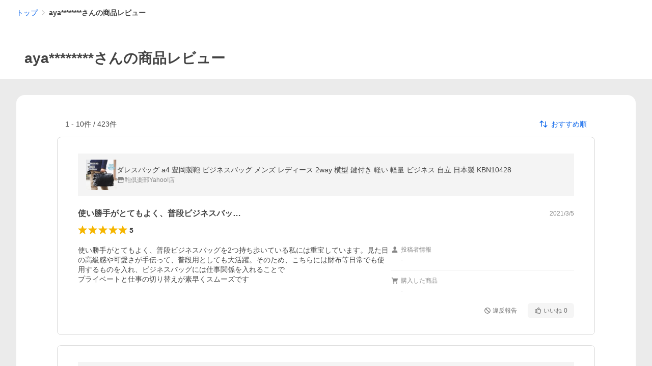

--- FILE ---
content_type: text/html; charset=utf-8
request_url: https://shopping.yahoo.co.jp/review/user?pd=Sepnr1N1Da0OwdJg87p7GDDE7Cu3B4PeALfEIR9ZSFdJBaup00
body_size: 30858
content:
<!DOCTYPE html><html lang="ja"><head><meta charSet="utf-8"/><script>
(function(w,d,s,l,i){w[l]=w[l]||[];w[l].push({'gtm.start':
new Date().getTime(),event:'gtm.js'});var f=d.getElementsByTagName(s)[0],
j=d.createElement(s),dl=l!='dataLayer'?'&l='+l:'';j.async=true;j.src=
'https://www.googletagmanager.com/gtm.js?id='+i+dl;f.parentNode.insertBefore(j,f);
})(window,document,'script','dataLayer','GTM-PWD7BRB8');
</script><title>ユーザーレビュー一覧 - Yahoo!ショッピング</title><meta http-equiv="X-UA-Compatible" content="IE=edge"/><meta name="viewport" content="width=1054"/><meta name="description" content="Yahoo!ショッピングで取り扱う商品のレビュー、購入した感想"/><meta name="keywords" content="レビュー,感想,評価"/><meta name="application-name" content="Yahoo!ショッピング"/><meta name="msapplication-tooltip" content="ネットで通販、オンラインショッピング"/><meta name="msapplication-starturl" content="https://shopping.yahoo.co.jp/"/><meta name="msapplication-navbutton-color" content="#FF8F2D"/><meta name="msapplication-task" content="name=カート/注文履歴; action-uri=https://order.shopping.yahoo.co.jp/cgi-bin/cart-form; icon-uri=https://s.yimg.jp/images/shp_front/img/components/common/ic/pin_shopping.ico"/><link rel="shortcut icon" href="https://s.yimg.jp/c/icon/s/bsc/2.0/favicon.ico" type="image/vnd.microsoft.icon"/><link rel="icon" href="https://s.yimg.jp/c/icon/s/bsc/2.0/favicon.ico" type="image/vnd.microsoft.icon"/><meta name="robots" content="noindex,nofollow"/><link rel="apple-touch-icon" href="https://s.yimg.jp/images/ipn/wcb/shopping180.png"/><meta property="og:title" content="ユーザーレビュー一覧 - Yahoo!ショッピング - PayPayポイントがもらえる！ネット通販"/><meta property="og:type" content="article"/><meta property="og:url" content="https://shopping.yahoo.co.jp/user/review/?pd=Sepnr1N1Da0OwdJg87p7GDDE7Cu3B4PeALfEIR9ZSFdJBaup00"/><meta property="og:image" content="https://s.yimg.jp/images/shp_front/pc/front/images/common/img_og_01.png"/><meta property="og:site_name" content="Yahoo!ショッピング"/><meta property="og:description" content="Yahoo!ショッピングで取り扱う商品のレビュー、購入した感想"/><meta property="og:locale" content="ja_JP"/><meta property="fb:app_id" content="318715938194286"/><link rel="alternate" href="https://shopping.yahoo.co.jp/user/review"/><link rel="canonical" href="https://shopping.yahoo.co.jp/user/review/?pd=Sepnr1N1Da0OwdJg87p7GDDE7Cu3B4PeALfEIR9ZSFdJBaup00"/><link rel="stylesheet" href="https://s.yimg.jp/images/shp_shared_parts/v2/2.0.160/css/pc/style.css"/><script>
          var TLDataContext = {
            ual: {
              pageview : {"opttype":"pc","content_id":"","id_type":"shopping","nopv":"false","mtestid":"","ss_join_id":"","ss_join_id_type":""}
            }
          };
        </script><script async="" src="https://s.yimg.jp/images/ds/managed/1/managed-ual.min.js?tk=e8a95dd8-c2f5-45a4-911a-3524b82a6610&amp;service=shopping"></script><meta name="next-head-count" content="29"/><script id="yjsmhScript"></script><link rel="preload" href="https://s.yimg.jp/images/shp_hestia/review/prod/202601271506/_next/static/css/864.css" as="style"/><link rel="stylesheet" href="https://s.yimg.jp/images/shp_hestia/review/prod/202601271506/_next/static/css/864.css" data-n-p=""/><noscript data-n-css=""></noscript><script defer="" nomodule="" src="https://s.yimg.jp/images/shp_hestia/review/prod/202601271506/_next/static/chunks/polyfills-42372ed130431b0a.js"></script><script src="https://s.yimg.jp/images/shp-delivery/utils/1.1/ptahGlobalCommon.js" defer="" data-nscript="beforeInteractive"></script><script src="https://s.yimg.jp/images/ds/cl/ds-custom-logger-2.2.1.min.js" defer="" data-nscript="beforeInteractive"></script><script src="https://s.yimg.jp/images/shp_hestia/review/prod/202601271506/_next/static/chunks/272.js" defer=""></script><script src="https://s.yimg.jp/images/shp_hestia/review/prod/202601271506/_next/static/chunks/774.js" defer=""></script><script src="https://s.yimg.jp/images/shp_hestia/review/prod/202601271506/_next/static/chunks/179.js" defer=""></script><script src="https://s.yimg.jp/images/shp_hestia/review/prod/202601271506/_next/static/chunks/888.js" defer=""></script><script src="https://s.yimg.jp/images/shp_hestia/review/prod/202601271506/_next/static/chunks/153.js" defer=""></script><script src="https://s.yimg.jp/images/shp_hestia/review/prod/202601271506/_next/static/chunks/499.js" defer=""></script><script src="https://s.yimg.jp/images/shp_hestia/review/prod/202601271506/_next/static/chunks/46.js" defer=""></script><script src="https://s.yimg.jp/images/shp_hestia/review/prod/202601271506/_next/static/chunks/432.js" defer=""></script><script src="https://s.yimg.jp/images/shp_hestia/review/prod/202601271506/_next/static/chunks/710.js" defer=""></script><script src="https://s.yimg.jp/images/shp_hestia/review/prod/202601271506/_next/static/chunks/419.js" defer=""></script><script src="https://s.yimg.jp/images/shp_hestia/review/prod/202601271506/_next/static/chunks/451.js" defer=""></script><script src="https://s.yimg.jp/images/shp_hestia/review/prod/202601271506/_next/static/chunks/620.js" defer=""></script><script src="https://s.yimg.jp/images/shp_hestia/review/prod/202601271506/_next/static/chunks/864.js" defer=""></script><script src="https://s.yimg.jp/images/shp_hestia/review/prod/202601271506/_next/static/202601271506/_buildManifest.js" defer=""></script><script src="https://s.yimg.jp/images/shp_hestia/review/prod/202601271506/_next/static/202601271506/_ssgManifest.js" defer=""></script></head><body><div id="wrapper"><div id="__next"><noscript><iframe src="https://www.googletagmanager.com/ns.html?id=GTM-PWD7BRB8" height="0" width="0" style="display:none;visibility:hidden"></iframe></noscript><script>
        if (typeof YAHOO == 'undefined') {
          var YAHOO = {};
          YAHOO.JP = {};
          YAHOO.JP.shp = {};
        } else if (typeof YAHOO.JP == 'undefined') {
          YAHOO.JP = {};
          YAHOO.JP.shp = {};
        } else if (typeof YAHOO.JP.shp == 'undefined') {
          YAHOO.JP.shp = {};
        }
        YAHOO.JP.shp.data = {"status":{"cross_device_id":"","device":1,"login":false}};
      </script><div class="PageFrame style_UserReviewTemplate__rA3UV"><header class="PageFrame__header"><div class="CenteredContainer"><shp-masthead ssr="true"><div><div class="front-delivery-display" data-ui-library-version="2.0.231" style="display:none"><link rel="stylesheet" href="https://s.yimg.jp/images/shp_shared_parts/v2/2.0.231/css/__scoped__/_frontDelivery/pc/style.css"/><div class="MastheadBeta____20231 front-delivery-reset____20231"><div class="MastheadBeta__body____20231" id="msthd"><div class="MastheadBeta__logo____20231"><a href="https://shopping.yahoo.co.jp/" class="MastheadBeta__logoLink____20231" data-cl-params="_cl_link:logo;_cl_position:0"><img src="https://s.yimg.jp/c/logo/f/2.0/shopping_r_34_2x.png" alt="Yahoo!ショッピング" width="238" height="34" class="ServiceLogo____20231 ServiceLogo--shopping____20231"/></a></div><div class="MastheadBeta__mainBox____20231"><p>IDでもっと便利に<a href="https://account.edit.yahoo.co.jp/registration?.src=shp&amp;.done=" rel="nofollow" data-cl-params="_cl_link:account;_cl_position:1"><em>新規取得</em></a></p><p><a href="https://login.yahoo.co.jp/config/login?.src=shp&amp;.intl=jp&amp;.done=" rel="nofollow" data-cl-params="_cl_link:account;_cl_position:2"><em>ログイン</em></a></p></div><div class="MastheadBeta__linkBox____20231"><ul class="MastheadBeta__links____20231"><li class="MastheadBeta__link____20231 MastheadBeta__link--emphasis____20231"><a href="https://www.yahoo.co.jp/" data-cl-params="_cl_link:common;_cl_position:0">Yahoo! JAPAN</a></li><li class="MastheadBeta__link____20231"><a href="https://business-ec.yahoo.co.jp/shopping/" data-cl-params="_cl_link:common;_cl_position:1">無料でお店を開こう！</a></li><li class="MastheadBeta__link____20231"><a href="https://support.yahoo-net.jp/PccShopping/s/" data-cl-params="_cl_link:common;_cl_position:2">ヘルプ</a></li></ul></div></div></div></div></div></shp-masthead><div class=""><div id="TEMPLA_EMG"></div></div><shp-message-header ssr="true"><div></div></shp-message-header><shp-search-header ssr="true"><div><div class="front-delivery-display" data-ui-library-version="2.0.231" style="display:none"><link rel="stylesheet" href="https://s.yimg.jp/images/shp_shared_parts/v2/2.0.231/css/__scoped__/_frontDelivery/pc/style.css"/><div class="SearchHeader____20231 front-delivery-reset____20231"><div data-search-header-main="true" class="SearchHeader__main____20231"><div class="SearchHeader__item____20231"><div class="SearchHeader__searchBoxWrapper____20231"><div class="SearchBox____20231"><form id="h_srch" class="SearchBox__form____20231" role="search" action="https://shopping.yahoo.co.jp/search"><div class="SearchBox__main____20231 SearchBox__main--gray____20231"><input type="search" placeholder="何をお探しですか？" name="p" autoComplete="off" aria-label="検索キーワード" class="SearchBox__inputField____20231" value=""/><div class="SearchBox__optionTriggerWrapper____20231"><button type="button" class="Button____20231 Button--blackTransparent____20231 SearchBox__optionTrigger____20231" data-cl-params="_cl_link:srchcond;_cl_position:0"><span><span class="SearchBox__optionButton____20231"><svg width="48" height="48" viewBox="0 0 48 48" aria-hidden="true" class="Symbol____20231 SearchBox__optionIcon____20231"><path fill-rule="evenodd" clip-rule="evenodd" d="M36 22H26V12c0-1.104-.896-2-2-2s-2 .896-2 2v10H12c-1.104 0-2 .896-2 2s.896 2 2 2h10v10c0 1.104.896 2 2 2s2-.896 2-2V26h10c1.104 0 2-.896 2-2s-.896-2-2-2Z"></path></svg><span class="SearchBox__optionText____20231">こだわり条件</span></span></span></button></div><div class="SearchBox__submitButtonWrapper____20231"><button type="submit" class="Button____20231 Button--blackTransparent____20231 SearchBox__submitButton____20231"><span><svg width="48" height="48" viewBox="0 0 48 48" role="img" aria-label="検索する" class="Symbol____20231 SearchBox__searchIcon____20231"><path fill-rule="evenodd" clip-rule="evenodd" d="M21 32c-6.075 0-11-4.925-11-11s4.925-11 11-11 11 4.925 11 11-4.925 11-11 11Zm20.414 6.586-8.499-8.499C34.842 27.563 36 24.421 36 21c0-8.284-6.716-15-15-15-8.284 0-15 6.716-15 15 0 8.284 6.716 15 15 15 3.42 0 6.563-1.157 9.086-3.085l8.5 8.499c.781.781 2.047.781 2.828 0 .781-.781.781-2.047 0-2.828Z"></path></svg></span></button></div></div><input type="hidden" name="aq" value=""/><input type="hidden" name="oq" value=""/><input type="hidden" name="sc_i" value="shopping-pc-web-search-suggest-h_srch-srchbtn-sgstfrom---h_srch-kwd"/></form></div></div><ul id="h_nav" class="SearchHeader__nav____20231"><li class="SearchHeader__navItem____20231"><div role="status" style="visibility:hidden" class="SearchHeader__addedItems____20231"><div role="img" class="SearchHeader__addedItemsImage____20231"><div style="visibility:hidden" class="SearchHeader__addedItem____20231 SearchHeader__addedItem--first____20231" aria-hidden="true"><p class="SearchHeader__addedItemMessage____20231">カートに追加しました</p><div class="SearchHeader__addedItemBody____20231"></div></div><div style="visibility:hidden" class="SearchHeader__addedItem____20231 SearchHeader__addedItem--second____20231"></div><div style="visibility:hidden" class="SearchHeader__addedItem____20231 SearchHeader__addedItem--third____20231"></div></div></div><a href="https://order.shopping.yahoo.co.jp/cgi-bin/cart-form?sc_i=shp_pc_top_searchBox_cart" class="SearchHeader__navItemInner____20231" rel="nofollow" aria-label="カート" data-cl-params="_cl_link:cart;_cl_position:0"><svg width="48" height="48" viewBox="0 0 48 48" aria-hidden="true" class="Symbol____20231 SearchHeader__navItemIcon____20231"><path d="M7 6c-1.1046 0-2 .8954-2 2s.8954 2 2 2h2.7944l4.1232 15.3879c.0161.0602.0348.119.0559.1763l-1.3888 4.5425c-.2002.6549-.0478 1.3334.3486 1.8316C13.2695 32.57 13.9345 33 14.7 33h22c1.1046 0 2-.8954 2-2s-.8954-2-2-2H17.1059l.9172-3H36.7c1.0541 0 1.9178-.8155 1.9945-1.85a2.5028 2.5028 0 0 0 .0155-.0486l3.216-10.5193c.323-1.0563-.2715-2.1744-1.3278-2.4974A1.9963 1.9963 0 0 0 39.9005 11H14.2034l-.8221-3.0682a2.01 2.01 0 0 0-.1217-.3337C13.0736 6.6861 12.2669 6 11.3 6H7ZM18 42c2.2091 0 4-1.7909 4-4 0-2.2091-1.7909-4-4-4-2.2091 0-4 1.7909-4 4 0 2.2091 1.7909 4 4 4ZM38 38c0 2.2091-1.7909 4-4 4-2.2091 0-4-1.7909-4-4 0-2.2091 1.7909-4 4-4 2.2091 0 4 1.7909 4 4Z"></path></svg><span aria-hidden="true" class="SearchHeader__navItemText____20231">カート</span></a></li><li class="SearchHeader__navItem____20231"><a href="https://shopping.yahoo.co.jp/my/wishlist/item?sc_i=shp_pc_top_searchBox_watchlist" class="SearchHeader__navItemInner____20231" rel="nofollow" data-cl-params="_cl_link:fav;_cl_position:0"><svg width="48" height="48" viewBox="0 0 48 48" aria-hidden="true" class="Symbol____20231 SearchHeader__navItemIcon____20231"><path fill-rule="evenodd" clip-rule="evenodd" d="M39.4013 11.5708c-3.465-3.428-9.084-3.428-12.55 0l-2.851 2.82-2.852-2.82c-3.465-3.428-9.084-3.428-12.55 0-3.465 3.425-3.465 8.981 0 12.407l2.853 2.821-.001.001 12.195 12.055c.195.194.514.194.71 0l1.04-1.029c.001 0 .001 0 .001-.001l11.153-11.025-.001-.001 2.853-2.821c3.465-3.426 3.465-8.982 0-12.407Z"></path></svg><span class="SearchHeader__navItemText____20231">お気に入り</span></a></li><li class="SearchHeader__navItem____20231"><a href="https://odhistory.shopping.yahoo.co.jp/cgi-bin/history-list?sc_i=shp_pc_top_searchBox_order_history" class="SearchHeader__navItemInner____20231" rel="nofollow" data-cl-params="_cl_link:ordhist;_cl_position:0"><svg width="48" height="48" viewBox="0 0 48 48" aria-hidden="true" class="Symbol____20231 SearchHeader__navItemIcon____20231"><path d="M9.1322 26C10.11 33.3387 16.3938 39 24 39c8.2843 0 15-6.7157 15-15S32.2843 9 24 9c-4.6514 0-8.8083 2.1171-11.5596 5.4404l2.8525 2.8525c.63.63.1838 1.7071-.7071 1.7071H6c-.5523 0-1-.4477-1-1V9.4142c0-.8909 1.0771-1.337 1.7071-.707l2.895 2.8948C13.0862 7.5593 18.2442 5 24 5c10.4934 0 19 8.5066 19 19s-8.5066 19-19 19c-9.8179 0-17.8966-7.4467-18.896-17h4.0282Z"></path><path d="M29.8653 17.1217c.3174-.6951.0599-1.5306-.6153-1.9205-.7174-.4142-1.6348-.1684-2.049.5491l-3.2012 5.5437-3.2008-5.5437-.0781-.1217c-.4433-.6224-1.2957-.8172-1.9709-.4274-.7174.4142-.9632 1.3316-.549 2.0491L21.5208 23h-1.9537C18.7015 23 18 23.6715 18 24.5s.7015 1.5 1.5671 1.5h2.9327v1h-2.9327C18.7015 27 18 27.6715 18 28.5s.7015 1.5 1.5671 1.5h2.9327l.0002 3.5c0 .829.671 1.5 1.5 1.5s1.5-.671 1.5-1.5l-.0002-3.5h2.9333c.8655 0 1.567-.6715 1.567-1.5s-.7015-1.5-1.567-1.5h-2.9333v-1h2.9333c.8655 0 1.567-.6715 1.567-1.5s-.7015-1.5-1.567-1.5h-1.9543l3.3202-5.7497.0663-.1286Z"></path></svg><span class="SearchHeader__navItemText____20231">注文履歴</span></a></li><li class="SearchHeader__navItem____20231"><a href="https://shopping.yahoo.co.jp/my/new?sc_i=shp_pc_top_searchBox_newinfo" class="SearchHeader__navItemInner____20231" rel="nofollow" aria-label="新着情報" data-cl-params="_cl_link:newinfo;_cl_position:0"><svg width="48" height="48" viewBox="0 0 48 48" aria-hidden="true" class="Symbol____20231 SearchHeader__navItemIcon____20231"><path d="m40.7925 32.314.1401.1172c1.453 1.218 1.25 2.751.413 3.745-.838.993-2.35.824-2.35.824H9.0046s-1.512.169-2.35-.824c-.837-.994-1.04-2.527.413-3.745l.14-.1172c1.45-1.2123 3.5398-2.9597 5.219-7.2088.691-1.7477.9939-4.1123 1.3039-6.5333.4685-3.6573.9534-7.4435 2.8181-9.4267 3.217-3.42 7.451-3.14 7.451-3.14s4.235-.28 7.452 3.14c1.8646 1.9832 2.3495 5.7694 2.818 9.4267.3101 2.421.6129 4.7856 1.304 6.5333 1.6791 4.2491 3.7689 5.9965 5.2189 7.2088ZM23.9999 42.005c-2.052 0-3.81-1.237-4.581-3.005h9.162c-.77 1.768-2.529 3.005-4.581 3.005Z"></path></svg><span aria-hidden="true" class="SearchHeader__navItemText____20231">新着情報</span></a></li><li class="SearchHeader__navItem____20231"><a href="https://shopping.yahoo.co.jp/my?sc_i=shp_pc_top_searchBox_my" class="SearchHeader__navItemInner____20231" rel="nofollow" data-cl-params="_cl_link:myshp;_cl_position:0"><svg width="48" height="48" viewBox="0 0 48 48" aria-hidden="true" class="Symbol____20231 SearchHeader__navItemIcon____20231"><path fill-rule="evenodd" clip-rule="evenodd" d="M21.9997 28.0001a39.938 39.938 0 0 1 4.001.2042L26.0001 42l-18.9944.0001c-.593 0-1.058-.527-1.001-1.144l.0516-.5166c.0098-.0923.0203-.1875.0314-.2853l.075-.6171c.014-.1075.0286-.2172.044-.3289l.1021-.691c.3915-2.486 1.1519-5.6067 2.593-7.0861 2.186-2.2467 7.135-3.0716 11.0379-3.2761l.7187-.0313.6885-.0179c.2239-.0039.4418-.0057.6528-.0057ZM40.5001 39c.8285 0 1.5.6716 1.5 1.5s-.6715 1.5-1.5 1.5h-11c-.8284 0-1.5-.6716-1.5-1.5s.6716-1.5 1.5-1.5h11Zm0-5c.8285 0 1.5.6716 1.5 1.5s-.6715 1.5-1.5 1.5h-11c-.8284 0-1.5-.6716-1.5-1.5s.6716-1.5 1.5-1.5h11Zm0-5c.8285 0 1.5.6716 1.5 1.5s-.6715 1.5-1.5 1.5h-11c-.8284 0-1.5-.6716-1.5-1.5s.6716-1.5 1.5-1.5h11Zm-18.5-23c4.418 0 8 3.996 8 8.918 0 4.922-2.864 11.082-8 11.082-5.226 0-8-6.16-8-11.082 0-4.922 3.581-8.918 8-8.918Z"></path></svg><span class="SearchHeader__navItemText____20231">マイページ</span></a></li></ul></div></div></div></div></div></shp-search-header><div class="Breadcrumb style_UserReviewTemplate__breadcrumb__crm0F"><ul class="Breadcrumb__list"><li class="Breadcrumb__item"><a class="Breadcrumb__link" href="https://shopping.yahoo.co.jp/?sc_i=shp_pc_user-review_mdBreadCrumb_1" rel="">トップ</a></li><li class="Breadcrumb__item"><span class="Breadcrumb__arrowIconWrapper"><svg width="20" height="48" viewBox="0 0 20 48" aria-hidden="true" class="Symbol Breadcrumb__arrowIcon"><path fill-rule="evenodd" clip-rule="evenodd" d="m19.42 22.58-16-16a2 2 0 0 0-2.84 0 2 2 0 0 0 0 2.83L15.18 24 .58 38.59a2 2 0 0 0 0 2.83 2 2 0 0 0 2.83 0l16-16A2 2 0 0 0 20 24a2 2 0 0 0-.58-1.42Z"></path></svg></span><em aria-current="location">aya********さんの商品レビュー</em></li></ul><script type="application/ld+json">{"@context":"http://schema.org","@type":"BreadcrumbList","itemListElement":[{"@type":"ListItem","position":1,"item":{"@id":"https://shopping.yahoo.co.jp/?sc_i=shp_pc_user-review_mdBreadCrumb_1","name":"トップ"}},{"@type":"ListItem","position":2,"item":{"@id":"","name":"aya********さんの商品レビュー"}}]}</script></div><div class="style_UserReviewTitle__cZV5j" id="urtitle"><p class="style_UserReviewTitle__main__BF_cS"><span class="style_UserReviewTitle__text__SLXiT">aya********さんの商品レビュー</span></p></div></div></header><main class="PageFrame__main style_UserReviewTemplate__main__Hrim6"><div class="CenteredContainer"><div class="style_UserReviewList__cLfoP" id="usrrvw"><div class="style_UserReviewList__container__rkfmP"><div><div class="style_UserReviewList__search__3WuOj"><span>1<!-- --> - <!-- -->10<!-- -->件 /<!-- --> <!-- -->423<!-- -->件</span><div class="style_Dropdown__rH2kw style_SortDropdown__ljEHr"><button type="button" class="style_SortDropdown__button__MaNlR" aria-expanded="false" aria-haspopup="listbox" aria-controls=":R2crm:"><svg width="48" height="48" viewBox="0 0 48 48" aria-hidden="true" class="Symbol style_SortDropdown__sortSymbol__EMDQ5"><path fill-rule="evenodd" clip-rule="evenodd" d="M16.28 36.02c0 1.13-.81 1.96-1.93 1.96a1.89 1.89 0 0 1-1.93-1.96V15.64l.1-3.35-1.87 2.2-3.38 3.54c-.37.37-.81.55-1.36.55A1.84 1.84 0 0 1 4 16.65c0-.5.23-1.05.6-1.43l8.31-8.58c.8-.86 2.08-.85 2.87 0l8.32 8.58c.36.38.6.93.6 1.43 0 1.15-.8 1.93-1.92 1.93-.55 0-1-.18-1.35-.55l-3.39-3.54-1.86-2.2.1 3.35v20.38Zm27.13-3.27-8.32 8.6c-.8.87-2.08.86-2.87 0l-8.32-8.6c-.36-.37-.6-.94-.6-1.42 0-1.15.82-1.95 1.94-1.95.53 0 .97.19 1.33.57l3.39 3.55 1.88 2.18-.12-3.35V11.97c0-1.14.81-1.97 1.93-1.97a1.9 1.9 0 0 1 1.95 1.96v20.37l-.11 3.35 1.86-2.18 3.38-3.55c.37-.38.81-.57 1.36-.57 1.12 0 1.91.8 1.91 1.95 0 .48-.23 1.05-.6 1.42Z"></path></svg><span>おすすめ順</span></button></div></div><div class="style_UserReviewList__list__UVUo_"><div class="style_UserReviewDetail__9GoHs" data-review-id="91e9824d-8feb-4a91-a74e-daf57eeefc6e" data-review-createtime="2021-03-05T17:51:02+09:00"><a href="https://store.shopping.yahoo.co.jp/kaban-club/10428.html" class="style_UserReviewDetail__itemInfo__b93L8" data-cl-params="_cl_link:item;_cl_position:1;"><img src="https://item-shopping.c.yimg.jp/i/j/kaban-club_10428" alt="ダレスバッグ a4 豊岡製鞄 ビジネスバッグ メンズ レディース 2way 横型 鍵付き 軽い 軽量 ビジネス 自立 日本製 KBN10428" height="60" width="60" class="style_UserReviewDetail__itemImage__vd7B4"/><div class="style_UserReviewDetail__itemInfoMain___4U93"><p class="style_UserReviewDetail__itemName__B4yGH">ダレスバッグ a4 豊岡製鞄 ビジネスバッグ メンズ レディース 2way 横型 鍵付き 軽い 軽量 ビジネス 自立 日本製 KBN10428</p><p class="style_UserReviewDetail__sellerArea__RHnaA"><span class="style_UserReviewDetail__storeSymbol__F3PVR"><svg width="48" height="48" viewBox="0 0 48 48" aria-hidden="true" class="Symbol"><path fill-rule="evenodd" clip-rule="evenodd" d="M10 42a2 2 0 0 1-2-2V28h4v10h24V28h4v12a2 2 0 0 1-1.85 2H10Zm33.58-23L38 6H10L4.42 19A4.98 4.98 0 0 0 9 26a5 5 0 0 0 5-5 5 5 0 0 0 10 0 5 5 0 0 0 10 0 5 5 0 1 0 9.58-2Z"></path></svg></span><span class="style_UserReviewDetail__sellerName__n5fJu">鞄倶楽部Yahoo!店</span></p></div></a><div class="style_UserReviewDetail__heading__L5wPi"><p class="style_UserReviewDetail__reviewTitle__lZ8Qb">使い勝手がとてもよく、普段ビジネスバッ…</p><p class="style_UserReviewDetail__postedTime__s_jvr">2021/3/5</p></div><div class="style_UserReviewDetail__heading__L5wPi"><span class="Review style_UserReviewDetail__reviewStar__pGXZt"><span class="Review__stars" role="img" aria-label="5点中5点の評価"><span class="Review__starWrapper"><span class="Review__star Review__star--colored"><svg width="48" height="48" viewBox="0 0 48 48" aria-hidden="true" class="Symbol"><path fill-rule="evenodd" clip-rule="evenodd" d="M34.66 42.56 24 34.86l-10.65 7.7a1.04 1.04 0 0 1-1.24 0 1.06 1.06 0 0 1-.38-1.2l4.1-12.57-10.44-8.5c-.35-.28-.48-.79-.33-1.21.15-.42.54-.75.99-.75h12.86L23 6.68c.15-.42.54-.68.99-.68.44 0 .84.25.99.67l4.1 11.66h12.86c.45 0 .84.33.99.75.15.42.02.91-.33 1.2l-10.43 8.5 4.08 12.58a1.07 1.07 0 0 1-1 1.4c-.2 0-.42-.07-.6-.2Z"></path></svg></span></span><span class="Review__starWrapper"><span class="Review__star Review__star--colored"><svg width="48" height="48" viewBox="0 0 48 48" aria-hidden="true" class="Symbol"><path fill-rule="evenodd" clip-rule="evenodd" d="M34.66 42.56 24 34.86l-10.65 7.7a1.04 1.04 0 0 1-1.24 0 1.06 1.06 0 0 1-.38-1.2l4.1-12.57-10.44-8.5c-.35-.28-.48-.79-.33-1.21.15-.42.54-.75.99-.75h12.86L23 6.68c.15-.42.54-.68.99-.68.44 0 .84.25.99.67l4.1 11.66h12.86c.45 0 .84.33.99.75.15.42.02.91-.33 1.2l-10.43 8.5 4.08 12.58a1.07 1.07 0 0 1-1 1.4c-.2 0-.42-.07-.6-.2Z"></path></svg></span></span><span class="Review__starWrapper"><span class="Review__star Review__star--colored"><svg width="48" height="48" viewBox="0 0 48 48" aria-hidden="true" class="Symbol"><path fill-rule="evenodd" clip-rule="evenodd" d="M34.66 42.56 24 34.86l-10.65 7.7a1.04 1.04 0 0 1-1.24 0 1.06 1.06 0 0 1-.38-1.2l4.1-12.57-10.44-8.5c-.35-.28-.48-.79-.33-1.21.15-.42.54-.75.99-.75h12.86L23 6.68c.15-.42.54-.68.99-.68.44 0 .84.25.99.67l4.1 11.66h12.86c.45 0 .84.33.99.75.15.42.02.91-.33 1.2l-10.43 8.5 4.08 12.58a1.07 1.07 0 0 1-1 1.4c-.2 0-.42-.07-.6-.2Z"></path></svg></span></span><span class="Review__starWrapper"><span class="Review__star Review__star--colored"><svg width="48" height="48" viewBox="0 0 48 48" aria-hidden="true" class="Symbol"><path fill-rule="evenodd" clip-rule="evenodd" d="M34.66 42.56 24 34.86l-10.65 7.7a1.04 1.04 0 0 1-1.24 0 1.06 1.06 0 0 1-.38-1.2l4.1-12.57-10.44-8.5c-.35-.28-.48-.79-.33-1.21.15-.42.54-.75.99-.75h12.86L23 6.68c.15-.42.54-.68.99-.68.44 0 .84.25.99.67l4.1 11.66h12.86c.45 0 .84.33.99.75.15.42.02.91-.33 1.2l-10.43 8.5 4.08 12.58a1.07 1.07 0 0 1-1 1.4c-.2 0-.42-.07-.6-.2Z"></path></svg></span></span><span class="Review__starWrapper"><span class="Review__star Review__star--colored"><svg width="48" height="48" viewBox="0 0 48 48" aria-hidden="true" class="Symbol"><path fill-rule="evenodd" clip-rule="evenodd" d="M34.66 42.56 24 34.86l-10.65 7.7a1.04 1.04 0 0 1-1.24 0 1.06 1.06 0 0 1-.38-1.2l4.1-12.57-10.44-8.5c-.35-.28-.48-.79-.33-1.21.15-.42.54-.75.99-.75h12.86L23 6.68c.15-.42.54-.68.99-.68.44 0 .84.25.99.67l4.1 11.66h12.86c.45 0 .84.33.99.75.15.42.02.91-.33 1.2l-10.43 8.5 4.08 12.58a1.07 1.07 0 0 1-1 1.4c-.2 0-.42-.07-.6-.2Z"></path></svg></span></span></span><span class="Review__average" aria-hidden="true">5</span></span></div><div class="style_UserReviewDetail__main__0YVJA"><div class="style_UserReviewDetail__mainLeft--nomedia___xwbU"><p class="style_UserReviewDetail__reviewBody__UXAgI">使い勝手がとてもよく、普段ビジネスバッグを2つ持ち歩いている私には重宝しています。見た目の高級感や可愛さが手伝って、普段用としても大活躍。そのため、こちらには財布等日常でも使用するものを入れ、ビジネスバッグには仕事関係を入れることで
プライベートと仕事の切り替えが素早くスムーズです</p><div class="style_ReviewImageAndVideo__bw8qE"><ul class="style_ReviewImageAndVideo__reviewImages__u_tMD"></ul></div></div><div class="style_UserReviewDetail__mainRight__Bpr3f"><div class="style_UserReviewDetail__subInfoList__sHsOg"><div><p class="style_UserReviewDetail__subInfoTitle__irq8R"><span class="style_UserReviewDetail__subInfoSymbol__Rq7L5"><svg width="48" height="48" viewBox="0 0 48 48" aria-hidden="true" class="Symbol"><path d="M24 26c-5.23 0-8-6.16-8-11.08S19.58 6 24 6s8 4 8 8.92S29.14 26 24 26ZM24 28c4.01 0 10.5.66 13.1 3.33 1.99 2.04 2.68 7.22 2.9 9.53.05.61-.41 1.14-1 1.14H9c-.59 0-1.05-.53-1-1.14.22-2.31.91-7.49 2.9-9.53C13.5 28.66 20 28 24 28Z"></path></svg></span><span>投稿者情報</span></p><p class="style_UserReviewDetail__subInfoContent__edDzd">-</p></div><div><p class="style_UserReviewDetail__subInfoTitle__irq8R"><span class="style_UserReviewDetail__subInfoSymbol__Rq7L5"><svg width="48" height="48" viewBox="0 0 48 48" aria-hidden="true" class="Symbol"><path d="M7 6a2 2 0 1 0 0 4h2.8l4.12 15.39.05.17-1.39 4.55a2 2 0 0 0 .35 1.83A2 2 0 0 0 14.7 33h22a2 2 0 1 0 0-4H17.1l.92-3H36.7a2 2 0 0 0 2-1.85l.01-.05 3.22-10.52A2 2 0 0 0 39.9 11H14.2l-.82-3.07a2.01 2.01 0 0 0-.12-.33A2 2 0 0 0 11.3 6H7ZM18 42a4 4 0 1 0 0-8 4 4 0 0 0 0 8ZM38 38a4 4 0 1 1-8 0 4 4 0 0 1 8 0Z"></path></svg></span><span>購入した商品</span></p><p class="style_UserReviewDetail__subInfoContent__edDzd">-</p></div></div><p class="style_UserReviewDetail__actions__XF1I3"><a href="/review/violation_report?review_id=91e9824d-8feb-4a91-a74e-daf57eeefc6e" rel="nofollow" class="Button Button--blackTransparent style_UserReviewDetail__reportButton__1WNit" data-cl-params="_cl_link:revrep;_cl_position:1;"><span><span class="style_UserReviewDetail__reportText__u1R4f"><span class="style_UserReviewDetail__reportSymbol__PtzT4"><svg width="48" height="48" viewBox="0 0 48 48" aria-hidden="true" class="Symbol"><path fill-rule="evenodd" clip-rule="evenodd" d="M44 24a20 20 0 1 1-40 0 20 20 0 0 1 40 0ZM33.81 36.64a16 16 0 0 1-22.45-22.45l22.45 22.45Zm2.83-2.83L14.19 11.36a16 16 0 0 1 22.45 22.45Z"></path></svg></span><span>違反報告</span></span></span></a><button type="button" class="Button Button--blackTinted style_UserReviewDetail__likeButton__wwS2_" data-cl-params="_cl_link:useful;_cl_position:1;"><span><span class="style_UserReviewDetail__likeText__maETc"><span class="style_UserReviewDetail__likeSymbol__tbQgN"><svg width="48" height="48" viewBox="0 0 48 48" aria-hidden="true" class="Symbol"><path fill-rule="evenodd" clip-rule="evenodd" d="m16.15 16.75 1.28-1.38 6.95-7.62a5.24 5.24 0 0 1 7.57-.26 5.58 5.58 0 0 1 .25 7.71v.01l-.87.95h6.63c2.89 0 4.99 2.7 4.46 5.52v.04l-3.88 16.55a4.54 4.54 0 0 1-5.15 3.67L16 39.25h-4.26A5.65 5.65 0 0 1 6 33.7V22.3a5.65 5.65 0 0 1 5.75-5.55h4.4Zm10.8-6.6c.7-.77 1.85-.8 2.58-.1a2 2 0 0 1 .1 2.75l-6.31 6.91h14.64c.61 0 1.14.58 1.02 1.28l-3.87 16.53v.04c-.12.6-.65.96-1.17.88L19.5 36.2V19.18l.01-.05v-.14c.03-.45.19-.88.5-1.22l6.94-7.62ZM16 20.25h-4.25c-1.33 0-2.25 1-2.25 2.05v11.4c0 1.05.92 2.05 2.25 2.05H16v-15.5Z"></path></svg></span><span>いいね</span><span>0</span></span></span></button></p></div></div></div><div class="style_UserReviewDetail__9GoHs" data-review-id="e1469232-24ad-4297-8eaf-ce1660663968" data-review-createtime="2018-12-04T20:33:46+09:00"><a href="https://store.shopping.yahoo.co.jp/sports-musashi/1fjd4026.html" class="style_UserReviewDetail__itemInfo__b93L8" data-cl-params="_cl_link:item;_cl_position:2;"><img src="https://item-shopping.c.yimg.jp/i/j/sports-musashi_1fjd4026" alt="ミズノ/野球/ミニエナメルバッグ/マーク刺繍入り/エナメルバック/ミニバッグ/ネーム刺繍/1fjd4026" height="60" width="60" class="style_UserReviewDetail__itemImage__vd7B4"/><div class="style_UserReviewDetail__itemInfoMain___4U93"><p class="style_UserReviewDetail__itemName__B4yGH">ミズノ/野球/ミニエナメルバッグ/マーク刺繍入り/エナメルバック/ミニバッグ/ネーム刺繍/1fjd4026</p><p class="style_UserReviewDetail__sellerArea__RHnaA"><span class="style_UserReviewDetail__storeSymbol__F3PVR"><svg width="48" height="48" viewBox="0 0 48 48" aria-hidden="true" class="Symbol"><path fill-rule="evenodd" clip-rule="evenodd" d="M10 42a2 2 0 0 1-2-2V28h4v10h24V28h4v12a2 2 0 0 1-1.85 2H10Zm33.58-23L38 6H10L4.42 19A4.98 4.98 0 0 0 9 26a5 5 0 0 0 5-5 5 5 0 0 0 10 0 5 5 0 0 0 10 0 5 5 0 1 0 9.58-2Z"></path></svg></span><span class="style_UserReviewDetail__sellerName__n5fJu">野球用品 スポーツショップムサシ</span></p></div></a><div class="style_UserReviewDetail__heading__L5wPi"><p class="style_UserReviewDetail__reviewTitle__lZ8Qb">小学1年生に誕生日プレゼントとして送り…</p><p class="style_UserReviewDetail__postedTime__s_jvr">2018/12/4</p></div><div class="style_UserReviewDetail__heading__L5wPi"><span class="Review style_UserReviewDetail__reviewStar__pGXZt"><span class="Review__stars" role="img" aria-label="5点中5点の評価"><span class="Review__starWrapper"><span class="Review__star Review__star--colored"><svg width="48" height="48" viewBox="0 0 48 48" aria-hidden="true" class="Symbol"><path fill-rule="evenodd" clip-rule="evenodd" d="M34.66 42.56 24 34.86l-10.65 7.7a1.04 1.04 0 0 1-1.24 0 1.06 1.06 0 0 1-.38-1.2l4.1-12.57-10.44-8.5c-.35-.28-.48-.79-.33-1.21.15-.42.54-.75.99-.75h12.86L23 6.68c.15-.42.54-.68.99-.68.44 0 .84.25.99.67l4.1 11.66h12.86c.45 0 .84.33.99.75.15.42.02.91-.33 1.2l-10.43 8.5 4.08 12.58a1.07 1.07 0 0 1-1 1.4c-.2 0-.42-.07-.6-.2Z"></path></svg></span></span><span class="Review__starWrapper"><span class="Review__star Review__star--colored"><svg width="48" height="48" viewBox="0 0 48 48" aria-hidden="true" class="Symbol"><path fill-rule="evenodd" clip-rule="evenodd" d="M34.66 42.56 24 34.86l-10.65 7.7a1.04 1.04 0 0 1-1.24 0 1.06 1.06 0 0 1-.38-1.2l4.1-12.57-10.44-8.5c-.35-.28-.48-.79-.33-1.21.15-.42.54-.75.99-.75h12.86L23 6.68c.15-.42.54-.68.99-.68.44 0 .84.25.99.67l4.1 11.66h12.86c.45 0 .84.33.99.75.15.42.02.91-.33 1.2l-10.43 8.5 4.08 12.58a1.07 1.07 0 0 1-1 1.4c-.2 0-.42-.07-.6-.2Z"></path></svg></span></span><span class="Review__starWrapper"><span class="Review__star Review__star--colored"><svg width="48" height="48" viewBox="0 0 48 48" aria-hidden="true" class="Symbol"><path fill-rule="evenodd" clip-rule="evenodd" d="M34.66 42.56 24 34.86l-10.65 7.7a1.04 1.04 0 0 1-1.24 0 1.06 1.06 0 0 1-.38-1.2l4.1-12.57-10.44-8.5c-.35-.28-.48-.79-.33-1.21.15-.42.54-.75.99-.75h12.86L23 6.68c.15-.42.54-.68.99-.68.44 0 .84.25.99.67l4.1 11.66h12.86c.45 0 .84.33.99.75.15.42.02.91-.33 1.2l-10.43 8.5 4.08 12.58a1.07 1.07 0 0 1-1 1.4c-.2 0-.42-.07-.6-.2Z"></path></svg></span></span><span class="Review__starWrapper"><span class="Review__star Review__star--colored"><svg width="48" height="48" viewBox="0 0 48 48" aria-hidden="true" class="Symbol"><path fill-rule="evenodd" clip-rule="evenodd" d="M34.66 42.56 24 34.86l-10.65 7.7a1.04 1.04 0 0 1-1.24 0 1.06 1.06 0 0 1-.38-1.2l4.1-12.57-10.44-8.5c-.35-.28-.48-.79-.33-1.21.15-.42.54-.75.99-.75h12.86L23 6.68c.15-.42.54-.68.99-.68.44 0 .84.25.99.67l4.1 11.66h12.86c.45 0 .84.33.99.75.15.42.02.91-.33 1.2l-10.43 8.5 4.08 12.58a1.07 1.07 0 0 1-1 1.4c-.2 0-.42-.07-.6-.2Z"></path></svg></span></span><span class="Review__starWrapper"><span class="Review__star Review__star--colored"><svg width="48" height="48" viewBox="0 0 48 48" aria-hidden="true" class="Symbol"><path fill-rule="evenodd" clip-rule="evenodd" d="M34.66 42.56 24 34.86l-10.65 7.7a1.04 1.04 0 0 1-1.24 0 1.06 1.06 0 0 1-.38-1.2l4.1-12.57-10.44-8.5c-.35-.28-.48-.79-.33-1.21.15-.42.54-.75.99-.75h12.86L23 6.68c.15-.42.54-.68.99-.68.44 0 .84.25.99.67l4.1 11.66h12.86c.45 0 .84.33.99.75.15.42.02.91-.33 1.2l-10.43 8.5 4.08 12.58a1.07 1.07 0 0 1-1 1.4c-.2 0-.42-.07-.6-.2Z"></path></svg></span></span></span><span class="Review__average" aria-hidden="true">5</span></span></div><div class="style_UserReviewDetail__main__0YVJA"><div class="style_UserReviewDetail__mainLeft--nomedia___xwbU"><p class="style_UserReviewDetail__reviewBody__UXAgI">小学1年生に誕生日プレゼントとして送りました。使い勝手が良い様子が外出の度に見れます。今までペットボトルは親にすぐに渡してきましたが、飲んだらバッグにしまいます。大きすぎず、しかしながら荷物が結構入り、人形・財布・飲み物を詰め込んで毎回でかけています。</p><div class="style_ReviewImageAndVideo__bw8qE"><ul class="style_ReviewImageAndVideo__reviewImages__u_tMD"></ul></div></div><div class="style_UserReviewDetail__mainRight__Bpr3f"><div class="style_UserReviewDetail__subInfoList__sHsOg"><div><p class="style_UserReviewDetail__subInfoTitle__irq8R"><span class="style_UserReviewDetail__subInfoSymbol__Rq7L5"><svg width="48" height="48" viewBox="0 0 48 48" aria-hidden="true" class="Symbol"><path d="M24 26c-5.23 0-8-6.16-8-11.08S19.58 6 24 6s8 4 8 8.92S29.14 26 24 26ZM24 28c4.01 0 10.5.66 13.1 3.33 1.99 2.04 2.68 7.22 2.9 9.53.05.61-.41 1.14-1 1.14H9c-.59 0-1.05-.53-1-1.14.22-2.31.91-7.49 2.9-9.53C13.5 28.66 20 28 24 28Z"></path></svg></span><span>投稿者情報</span></p><p class="style_UserReviewDetail__subInfoContent__edDzd">-</p></div><div><p class="style_UserReviewDetail__subInfoTitle__irq8R"><span class="style_UserReviewDetail__subInfoSymbol__Rq7L5"><svg width="48" height="48" viewBox="0 0 48 48" aria-hidden="true" class="Symbol"><path d="M7 6a2 2 0 1 0 0 4h2.8l4.12 15.39.05.17-1.39 4.55a2 2 0 0 0 .35 1.83A2 2 0 0 0 14.7 33h22a2 2 0 1 0 0-4H17.1l.92-3H36.7a2 2 0 0 0 2-1.85l.01-.05 3.22-10.52A2 2 0 0 0 39.9 11H14.2l-.82-3.07a2.01 2.01 0 0 0-.12-.33A2 2 0 0 0 11.3 6H7ZM18 42a4 4 0 1 0 0-8 4 4 0 0 0 0 8ZM38 38a4 4 0 1 1-8 0 4 4 0 0 1 8 0Z"></path></svg></span><span>購入した商品</span></p><p class="style_UserReviewDetail__subInfoContent__edDzd">本体カラー/パステルネイビー、刺繍タイプ/一段刺繍（チーム名）</p></div></div><p class="style_UserReviewDetail__actions__XF1I3"><a href="/review/violation_report?review_id=e1469232-24ad-4297-8eaf-ce1660663968" rel="nofollow" class="Button Button--blackTransparent style_UserReviewDetail__reportButton__1WNit" data-cl-params="_cl_link:revrep;_cl_position:2;"><span><span class="style_UserReviewDetail__reportText__u1R4f"><span class="style_UserReviewDetail__reportSymbol__PtzT4"><svg width="48" height="48" viewBox="0 0 48 48" aria-hidden="true" class="Symbol"><path fill-rule="evenodd" clip-rule="evenodd" d="M44 24a20 20 0 1 1-40 0 20 20 0 0 1 40 0ZM33.81 36.64a16 16 0 0 1-22.45-22.45l22.45 22.45Zm2.83-2.83L14.19 11.36a16 16 0 0 1 22.45 22.45Z"></path></svg></span><span>違反報告</span></span></span></a><button type="button" class="Button Button--blackTinted style_UserReviewDetail__likeButton__wwS2_" data-cl-params="_cl_link:useful;_cl_position:2;"><span><span class="style_UserReviewDetail__likeText__maETc"><span class="style_UserReviewDetail__likeSymbol__tbQgN"><svg width="48" height="48" viewBox="0 0 48 48" aria-hidden="true" class="Symbol"><path fill-rule="evenodd" clip-rule="evenodd" d="m16.15 16.75 1.28-1.38 6.95-7.62a5.24 5.24 0 0 1 7.57-.26 5.58 5.58 0 0 1 .25 7.71v.01l-.87.95h6.63c2.89 0 4.99 2.7 4.46 5.52v.04l-3.88 16.55a4.54 4.54 0 0 1-5.15 3.67L16 39.25h-4.26A5.65 5.65 0 0 1 6 33.7V22.3a5.65 5.65 0 0 1 5.75-5.55h4.4Zm10.8-6.6c.7-.77 1.85-.8 2.58-.1a2 2 0 0 1 .1 2.75l-6.31 6.91h14.64c.61 0 1.14.58 1.02 1.28l-3.87 16.53v.04c-.12.6-.65.96-1.17.88L19.5 36.2V19.18l.01-.05v-.14c.03-.45.19-.88.5-1.22l6.94-7.62ZM16 20.25h-4.25c-1.33 0-2.25 1-2.25 2.05v11.4c0 1.05.92 2.05 2.25 2.05H16v-15.5Z"></path></svg></span><span>いいね</span><span>0</span></span></span></button></p></div></div></div><div class="style_UserReviewDetail__9GoHs" data-review-id="522d180a-6fe7-4444-800b-2b14573b651e" data-review-createtime="2021-11-08T17:22:37+09:00"><a href="https://store.shopping.yahoo.co.jp/toku109shop/4582548302779.html" class="style_UserReviewDetail__itemInfo__b93L8" data-cl-params="_cl_link:item;_cl_position:3;"><img src="https://item-shopping.c.yimg.jp/i/j/toku109shop_4582548302779" alt="ドリンクサーバー 1リットル 1L ワイン ウイスキー 水 ジュース  サーバー スタンド付き おしゃれ/スタンド型サーバー" height="60" width="60" class="style_UserReviewDetail__itemImage__vd7B4"/><div class="style_UserReviewDetail__itemInfoMain___4U93"><p class="style_UserReviewDetail__itemName__B4yGH">ドリンクサーバー 1リットル 1L ワイン ウイスキー 水 ジュース  サーバー スタンド付き おしゃれ/スタンド型サーバー</p><p class="style_UserReviewDetail__sellerArea__RHnaA"><span class="style_UserReviewDetail__storeSymbol__F3PVR"><svg width="48" height="48" viewBox="0 0 48 48" aria-hidden="true" class="Symbol"><path fill-rule="evenodd" clip-rule="evenodd" d="M10 42a2 2 0 0 1-2-2V28h4v10h24V28h4v12a2 2 0 0 1-1.85 2H10Zm33.58-23L38 6H10L4.42 19A4.98 4.98 0 0 0 9 26a5 5 0 0 0 5-5 5 5 0 0 0 10 0 5 5 0 0 0 10 0 5 5 0 1 0 9.58-2Z"></path></svg></span><span class="style_UserReviewDetail__sellerName__n5fJu">トクトクショッピング</span></p></div></a><div class="style_UserReviewDetail__heading__L5wPi"><p class="style_UserReviewDetail__reviewTitle__lZ8Qb">歯医者さんに「甘いものを少し控えるか、…</p><p class="style_UserReviewDetail__postedTime__s_jvr">2021/11/8</p></div><div class="style_UserReviewDetail__heading__L5wPi"><span class="Review style_UserReviewDetail__reviewStar__pGXZt"><span class="Review__stars" role="img" aria-label="5点中5点の評価"><span class="Review__starWrapper"><span class="Review__star Review__star--colored"><svg width="48" height="48" viewBox="0 0 48 48" aria-hidden="true" class="Symbol"><path fill-rule="evenodd" clip-rule="evenodd" d="M34.66 42.56 24 34.86l-10.65 7.7a1.04 1.04 0 0 1-1.24 0 1.06 1.06 0 0 1-.38-1.2l4.1-12.57-10.44-8.5c-.35-.28-.48-.79-.33-1.21.15-.42.54-.75.99-.75h12.86L23 6.68c.15-.42.54-.68.99-.68.44 0 .84.25.99.67l4.1 11.66h12.86c.45 0 .84.33.99.75.15.42.02.91-.33 1.2l-10.43 8.5 4.08 12.58a1.07 1.07 0 0 1-1 1.4c-.2 0-.42-.07-.6-.2Z"></path></svg></span></span><span class="Review__starWrapper"><span class="Review__star Review__star--colored"><svg width="48" height="48" viewBox="0 0 48 48" aria-hidden="true" class="Symbol"><path fill-rule="evenodd" clip-rule="evenodd" d="M34.66 42.56 24 34.86l-10.65 7.7a1.04 1.04 0 0 1-1.24 0 1.06 1.06 0 0 1-.38-1.2l4.1-12.57-10.44-8.5c-.35-.28-.48-.79-.33-1.21.15-.42.54-.75.99-.75h12.86L23 6.68c.15-.42.54-.68.99-.68.44 0 .84.25.99.67l4.1 11.66h12.86c.45 0 .84.33.99.75.15.42.02.91-.33 1.2l-10.43 8.5 4.08 12.58a1.07 1.07 0 0 1-1 1.4c-.2 0-.42-.07-.6-.2Z"></path></svg></span></span><span class="Review__starWrapper"><span class="Review__star Review__star--colored"><svg width="48" height="48" viewBox="0 0 48 48" aria-hidden="true" class="Symbol"><path fill-rule="evenodd" clip-rule="evenodd" d="M34.66 42.56 24 34.86l-10.65 7.7a1.04 1.04 0 0 1-1.24 0 1.06 1.06 0 0 1-.38-1.2l4.1-12.57-10.44-8.5c-.35-.28-.48-.79-.33-1.21.15-.42.54-.75.99-.75h12.86L23 6.68c.15-.42.54-.68.99-.68.44 0 .84.25.99.67l4.1 11.66h12.86c.45 0 .84.33.99.75.15.42.02.91-.33 1.2l-10.43 8.5 4.08 12.58a1.07 1.07 0 0 1-1 1.4c-.2 0-.42-.07-.6-.2Z"></path></svg></span></span><span class="Review__starWrapper"><span class="Review__star Review__star--colored"><svg width="48" height="48" viewBox="0 0 48 48" aria-hidden="true" class="Symbol"><path fill-rule="evenodd" clip-rule="evenodd" d="M34.66 42.56 24 34.86l-10.65 7.7a1.04 1.04 0 0 1-1.24 0 1.06 1.06 0 0 1-.38-1.2l4.1-12.57-10.44-8.5c-.35-.28-.48-.79-.33-1.21.15-.42.54-.75.99-.75h12.86L23 6.68c.15-.42.54-.68.99-.68.44 0 .84.25.99.67l4.1 11.66h12.86c.45 0 .84.33.99.75.15.42.02.91-.33 1.2l-10.43 8.5 4.08 12.58a1.07 1.07 0 0 1-1 1.4c-.2 0-.42-.07-.6-.2Z"></path></svg></span></span><span class="Review__starWrapper"><span class="Review__star Review__star--colored"><svg width="48" height="48" viewBox="0 0 48 48" aria-hidden="true" class="Symbol"><path fill-rule="evenodd" clip-rule="evenodd" d="M34.66 42.56 24 34.86l-10.65 7.7a1.04 1.04 0 0 1-1.24 0 1.06 1.06 0 0 1-.38-1.2l4.1-12.57-10.44-8.5c-.35-.28-.48-.79-.33-1.21.15-.42.54-.75.99-.75h12.86L23 6.68c.15-.42.54-.68.99-.68.44 0 .84.25.99.67l4.1 11.66h12.86c.45 0 .84.33.99.75.15.42.02.91-.33 1.2l-10.43 8.5 4.08 12.58a1.07 1.07 0 0 1-1 1.4c-.2 0-.42-.07-.6-.2Z"></path></svg></span></span></span><span class="Review__average" aria-hidden="true">5</span></span></div><div class="style_UserReviewDetail__main__0YVJA"><div class="style_UserReviewDetail__mainLeft--nomedia___xwbU"><p class="style_UserReviewDetail__reviewBody__UXAgI">歯医者さんに「甘いものを少し控えるか、食べたらすぐに歯を磨くように」と言われた知人の子供にプレゼント。中には水を入れていますが、面白さが手伝ってジュースからの脱却に成功したと教えてくれました。思わぬ効果でしたが、プレゼントしてよかったと思います。</p><div class="style_ReviewImageAndVideo__bw8qE"><ul class="style_ReviewImageAndVideo__reviewImages__u_tMD"></ul></div></div><div class="style_UserReviewDetail__mainRight__Bpr3f"><div class="style_UserReviewDetail__subInfoList__sHsOg"><div><p class="style_UserReviewDetail__subInfoTitle__irq8R"><span class="style_UserReviewDetail__subInfoSymbol__Rq7L5"><svg width="48" height="48" viewBox="0 0 48 48" aria-hidden="true" class="Symbol"><path d="M24 26c-5.23 0-8-6.16-8-11.08S19.58 6 24 6s8 4 8 8.92S29.14 26 24 26ZM24 28c4.01 0 10.5.66 13.1 3.33 1.99 2.04 2.68 7.22 2.9 9.53.05.61-.41 1.14-1 1.14H9c-.59 0-1.05-.53-1-1.14.22-2.31.91-7.49 2.9-9.53C13.5 28.66 20 28 24 28Z"></path></svg></span><span>投稿者情報</span></p><p class="style_UserReviewDetail__subInfoContent__edDzd">-</p></div><div><p class="style_UserReviewDetail__subInfoTitle__irq8R"><span class="style_UserReviewDetail__subInfoSymbol__Rq7L5"><svg width="48" height="48" viewBox="0 0 48 48" aria-hidden="true" class="Symbol"><path d="M7 6a2 2 0 1 0 0 4h2.8l4.12 15.39.05.17-1.39 4.55a2 2 0 0 0 .35 1.83A2 2 0 0 0 14.7 33h22a2 2 0 1 0 0-4H17.1l.92-3H36.7a2 2 0 0 0 2-1.85l.01-.05 3.22-10.52A2 2 0 0 0 39.9 11H14.2l-.82-3.07a2.01 2.01 0 0 0-.12-.33A2 2 0 0 0 11.3 6H7ZM18 42a4 4 0 1 0 0-8 4 4 0 0 0 0 8ZM38 38a4 4 0 1 1-8 0 4 4 0 0 1 8 0Z"></path></svg></span><span>購入した商品</span></p><p class="style_UserReviewDetail__subInfoContent__edDzd">-</p></div></div><p class="style_UserReviewDetail__actions__XF1I3"><a href="/review/violation_report?review_id=522d180a-6fe7-4444-800b-2b14573b651e" rel="nofollow" class="Button Button--blackTransparent style_UserReviewDetail__reportButton__1WNit" data-cl-params="_cl_link:revrep;_cl_position:3;"><span><span class="style_UserReviewDetail__reportText__u1R4f"><span class="style_UserReviewDetail__reportSymbol__PtzT4"><svg width="48" height="48" viewBox="0 0 48 48" aria-hidden="true" class="Symbol"><path fill-rule="evenodd" clip-rule="evenodd" d="M44 24a20 20 0 1 1-40 0 20 20 0 0 1 40 0ZM33.81 36.64a16 16 0 0 1-22.45-22.45l22.45 22.45Zm2.83-2.83L14.19 11.36a16 16 0 0 1 22.45 22.45Z"></path></svg></span><span>違反報告</span></span></span></a><button type="button" class="Button Button--blackTinted style_UserReviewDetail__likeButton__wwS2_" data-cl-params="_cl_link:useful;_cl_position:3;"><span><span class="style_UserReviewDetail__likeText__maETc"><span class="style_UserReviewDetail__likeSymbol__tbQgN"><svg width="48" height="48" viewBox="0 0 48 48" aria-hidden="true" class="Symbol"><path fill-rule="evenodd" clip-rule="evenodd" d="m16.15 16.75 1.28-1.38 6.95-7.62a5.24 5.24 0 0 1 7.57-.26 5.58 5.58 0 0 1 .25 7.71v.01l-.87.95h6.63c2.89 0 4.99 2.7 4.46 5.52v.04l-3.88 16.55a4.54 4.54 0 0 1-5.15 3.67L16 39.25h-4.26A5.65 5.65 0 0 1 6 33.7V22.3a5.65 5.65 0 0 1 5.75-5.55h4.4Zm10.8-6.6c.7-.77 1.85-.8 2.58-.1a2 2 0 0 1 .1 2.75l-6.31 6.91h14.64c.61 0 1.14.58 1.02 1.28l-3.87 16.53v.04c-.12.6-.65.96-1.17.88L19.5 36.2V19.18l.01-.05v-.14c.03-.45.19-.88.5-1.22l6.94-7.62ZM16 20.25h-4.25c-1.33 0-2.25 1-2.25 2.05v11.4c0 1.05.92 2.05 2.25 2.05H16v-15.5Z"></path></svg></span><span>いいね</span><span>0</span></span></span></button></p></div></div></div><div class="style_UserReviewDetail__9GoHs" data-review-id="3fc2f12f-cf86-4688-9c0e-0145ae084b2a" data-review-createtime="2021-09-14T08:38:25+09:00"><a href="https://store.shopping.yahoo.co.jp/hit-market/01218110.html" class="style_UserReviewDetail__itemInfo__b93L8" data-cl-params="_cl_link:item;_cl_position:4;"><img src="https://item-shopping.c.yimg.jp/i/j/hit-market_01218110" alt="【送料無料】カビや湿気を防止する強力乾燥剤 ETSUMI・エツミ 乾燥材 カラット 30gを合計12個 Caratto 3袋セット E-5084" height="60" width="60" class="style_UserReviewDetail__itemImage__vd7B4"/><div class="style_UserReviewDetail__itemInfoMain___4U93"><p class="style_UserReviewDetail__itemName__B4yGH">【送料無料】カビや湿気を防止する強力乾燥剤 ETSUMI・エツミ 乾燥材 カラット 30gを合計12個 Caratto 3袋セット E-5084</p><p class="style_UserReviewDetail__sellerArea__RHnaA"><span class="style_UserReviewDetail__storeSymbol__F3PVR"><svg width="48" height="48" viewBox="0 0 48 48" aria-hidden="true" class="Symbol"><path fill-rule="evenodd" clip-rule="evenodd" d="M10 42a2 2 0 0 1-2-2V28h4v10h24V28h4v12a2 2 0 0 1-1.85 2H10Zm33.58-23L38 6H10L4.42 19A4.98 4.98 0 0 0 9 26a5 5 0 0 0 5-5 5 5 0 0 0 10 0 5 5 0 0 0 10 0 5 5 0 1 0 9.58-2Z"></path></svg></span><span class="style_UserReviewDetail__sellerName__n5fJu">hit-market</span></p></div></a><div class="style_UserReviewDetail__heading__L5wPi"><p class="style_UserReviewDetail__reviewTitle__lZ8Qb">コロナ感染対策として</p><p class="style_UserReviewDetail__postedTime__s_jvr">2021/9/14</p></div><div class="style_UserReviewDetail__heading__L5wPi"><span class="Review style_UserReviewDetail__reviewStar__pGXZt"><span class="Review__stars" role="img" aria-label="5点中5点の評価"><span class="Review__starWrapper"><span class="Review__star Review__star--colored"><svg width="48" height="48" viewBox="0 0 48 48" aria-hidden="true" class="Symbol"><path fill-rule="evenodd" clip-rule="evenodd" d="M34.66 42.56 24 34.86l-10.65 7.7a1.04 1.04 0 0 1-1.24 0 1.06 1.06 0 0 1-.38-1.2l4.1-12.57-10.44-8.5c-.35-.28-.48-.79-.33-1.21.15-.42.54-.75.99-.75h12.86L23 6.68c.15-.42.54-.68.99-.68.44 0 .84.25.99.67l4.1 11.66h12.86c.45 0 .84.33.99.75.15.42.02.91-.33 1.2l-10.43 8.5 4.08 12.58a1.07 1.07 0 0 1-1 1.4c-.2 0-.42-.07-.6-.2Z"></path></svg></span></span><span class="Review__starWrapper"><span class="Review__star Review__star--colored"><svg width="48" height="48" viewBox="0 0 48 48" aria-hidden="true" class="Symbol"><path fill-rule="evenodd" clip-rule="evenodd" d="M34.66 42.56 24 34.86l-10.65 7.7a1.04 1.04 0 0 1-1.24 0 1.06 1.06 0 0 1-.38-1.2l4.1-12.57-10.44-8.5c-.35-.28-.48-.79-.33-1.21.15-.42.54-.75.99-.75h12.86L23 6.68c.15-.42.54-.68.99-.68.44 0 .84.25.99.67l4.1 11.66h12.86c.45 0 .84.33.99.75.15.42.02.91-.33 1.2l-10.43 8.5 4.08 12.58a1.07 1.07 0 0 1-1 1.4c-.2 0-.42-.07-.6-.2Z"></path></svg></span></span><span class="Review__starWrapper"><span class="Review__star Review__star--colored"><svg width="48" height="48" viewBox="0 0 48 48" aria-hidden="true" class="Symbol"><path fill-rule="evenodd" clip-rule="evenodd" d="M34.66 42.56 24 34.86l-10.65 7.7a1.04 1.04 0 0 1-1.24 0 1.06 1.06 0 0 1-.38-1.2l4.1-12.57-10.44-8.5c-.35-.28-.48-.79-.33-1.21.15-.42.54-.75.99-.75h12.86L23 6.68c.15-.42.54-.68.99-.68.44 0 .84.25.99.67l4.1 11.66h12.86c.45 0 .84.33.99.75.15.42.02.91-.33 1.2l-10.43 8.5 4.08 12.58a1.07 1.07 0 0 1-1 1.4c-.2 0-.42-.07-.6-.2Z"></path></svg></span></span><span class="Review__starWrapper"><span class="Review__star Review__star--colored"><svg width="48" height="48" viewBox="0 0 48 48" aria-hidden="true" class="Symbol"><path fill-rule="evenodd" clip-rule="evenodd" d="M34.66 42.56 24 34.86l-10.65 7.7a1.04 1.04 0 0 1-1.24 0 1.06 1.06 0 0 1-.38-1.2l4.1-12.57-10.44-8.5c-.35-.28-.48-.79-.33-1.21.15-.42.54-.75.99-.75h12.86L23 6.68c.15-.42.54-.68.99-.68.44 0 .84.25.99.67l4.1 11.66h12.86c.45 0 .84.33.99.75.15.42.02.91-.33 1.2l-10.43 8.5 4.08 12.58a1.07 1.07 0 0 1-1 1.4c-.2 0-.42-.07-.6-.2Z"></path></svg></span></span><span class="Review__starWrapper"><span class="Review__star Review__star--colored"><svg width="48" height="48" viewBox="0 0 48 48" aria-hidden="true" class="Symbol"><path fill-rule="evenodd" clip-rule="evenodd" d="M34.66 42.56 24 34.86l-10.65 7.7a1.04 1.04 0 0 1-1.24 0 1.06 1.06 0 0 1-.38-1.2l4.1-12.57-10.44-8.5c-.35-.28-.48-.79-.33-1.21.15-.42.54-.75.99-.75h12.86L23 6.68c.15-.42.54-.68.99-.68.44 0 .84.25.99.67l4.1 11.66h12.86c.45 0 .84.33.99.75.15.42.02.91-.33 1.2l-10.43 8.5 4.08 12.58a1.07 1.07 0 0 1-1 1.4c-.2 0-.42-.07-.6-.2Z"></path></svg></span></span></span><span class="Review__average" aria-hidden="true">5</span></span></div><div class="style_UserReviewDetail__main__0YVJA"><div class="style_UserReviewDetail__mainLeft--nomedia___xwbU"><p class="style_UserReviewDetail__reviewBody__UXAgI">地域でもコロナ感染者が増えており、職業柄スタッフが蔓延させてしまうことを防ぐためにも、少しでも体調が悪かったら検査するように購入しました。まだ使用はしておりませんが、会社周辺の薬局には在庫がないことが多いのでまとめて購入でき助かりました。</p><div class="style_ReviewImageAndVideo__bw8qE"><ul class="style_ReviewImageAndVideo__reviewImages__u_tMD"></ul></div></div><div class="style_UserReviewDetail__mainRight__Bpr3f"><div class="style_UserReviewDetail__subInfoList__sHsOg"><div><p class="style_UserReviewDetail__subInfoTitle__irq8R"><span class="style_UserReviewDetail__subInfoSymbol__Rq7L5"><svg width="48" height="48" viewBox="0 0 48 48" aria-hidden="true" class="Symbol"><path d="M24 26c-5.23 0-8-6.16-8-11.08S19.58 6 24 6s8 4 8 8.92S29.14 26 24 26ZM24 28c4.01 0 10.5.66 13.1 3.33 1.99 2.04 2.68 7.22 2.9 9.53.05.61-.41 1.14-1 1.14H9c-.59 0-1.05-.53-1-1.14.22-2.31.91-7.49 2.9-9.53C13.5 28.66 20 28 24 28Z"></path></svg></span><span>投稿者情報</span></p><p class="style_UserReviewDetail__subInfoContent__edDzd">-</p></div><div><p class="style_UserReviewDetail__subInfoTitle__irq8R"><span class="style_UserReviewDetail__subInfoSymbol__Rq7L5"><svg width="48" height="48" viewBox="0 0 48 48" aria-hidden="true" class="Symbol"><path d="M7 6a2 2 0 1 0 0 4h2.8l4.12 15.39.05.17-1.39 4.55a2 2 0 0 0 .35 1.83A2 2 0 0 0 14.7 33h22a2 2 0 1 0 0-4H17.1l.92-3H36.7a2 2 0 0 0 2-1.85l.01-.05 3.22-10.52A2 2 0 0 0 39.9 11H14.2l-.82-3.07a2.01 2.01 0 0 0-.12-.33A2 2 0 0 0 11.3 6H7ZM18 42a4 4 0 1 0 0-8 4 4 0 0 0 0 8ZM38 38a4 4 0 1 1-8 0 4 4 0 0 1 8 0Z"></path></svg></span><span>購入した商品</span></p><p class="style_UserReviewDetail__subInfoContent__edDzd">-</p></div></div><p class="style_UserReviewDetail__actions__XF1I3"><a href="/review/violation_report?review_id=3fc2f12f-cf86-4688-9c0e-0145ae084b2a" rel="nofollow" class="Button Button--blackTransparent style_UserReviewDetail__reportButton__1WNit" data-cl-params="_cl_link:revrep;_cl_position:4;"><span><span class="style_UserReviewDetail__reportText__u1R4f"><span class="style_UserReviewDetail__reportSymbol__PtzT4"><svg width="48" height="48" viewBox="0 0 48 48" aria-hidden="true" class="Symbol"><path fill-rule="evenodd" clip-rule="evenodd" d="M44 24a20 20 0 1 1-40 0 20 20 0 0 1 40 0ZM33.81 36.64a16 16 0 0 1-22.45-22.45l22.45 22.45Zm2.83-2.83L14.19 11.36a16 16 0 0 1 22.45 22.45Z"></path></svg></span><span>違反報告</span></span></span></a><button type="button" class="Button Button--blackTinted style_UserReviewDetail__likeButton__wwS2_" data-cl-params="_cl_link:useful;_cl_position:4;"><span><span class="style_UserReviewDetail__likeText__maETc"><span class="style_UserReviewDetail__likeSymbol__tbQgN"><svg width="48" height="48" viewBox="0 0 48 48" aria-hidden="true" class="Symbol"><path fill-rule="evenodd" clip-rule="evenodd" d="m16.15 16.75 1.28-1.38 6.95-7.62a5.24 5.24 0 0 1 7.57-.26 5.58 5.58 0 0 1 .25 7.71v.01l-.87.95h6.63c2.89 0 4.99 2.7 4.46 5.52v.04l-3.88 16.55a4.54 4.54 0 0 1-5.15 3.67L16 39.25h-4.26A5.65 5.65 0 0 1 6 33.7V22.3a5.65 5.65 0 0 1 5.75-5.55h4.4Zm10.8-6.6c.7-.77 1.85-.8 2.58-.1a2 2 0 0 1 .1 2.75l-6.31 6.91h14.64c.61 0 1.14.58 1.02 1.28l-3.87 16.53v.04c-.12.6-.65.96-1.17.88L19.5 36.2V19.18l.01-.05v-.14c.03-.45.19-.88.5-1.22l6.94-7.62ZM16 20.25h-4.25c-1.33 0-2.25 1-2.25 2.05v11.4c0 1.05.92 2.05 2.25 2.05H16v-15.5Z"></path></svg></span><span>いいね</span><span>0</span></span></span></button></p></div></div></div><div class="style_UserReviewDetail__9GoHs" data-review-id="0dc35f51-1dcd-4ed7-a3a0-e6288085e2b9" data-review-createtime="2021-10-14T16:27:31+09:00"><a href="https://store.shopping.yahoo.co.jp/casemania55/3wayset-mat-k0000833214.html" class="style_UserReviewDetail__itemInfo__b93L8" data-cl-params="_cl_link:item;_cl_position:5;"><img src="https://item-shopping.c.yimg.jp/i/j/casemania55_3wayset-mat-k0000833214" alt="レッツノート SZ5 CF-SZ5YDCVS 12.1インチ PCバッグ と 反射防止 液晶 保護 フィルム キーボードカバー 3点セット Let&#x27;s note 互換品" height="60" width="60" class="style_UserReviewDetail__itemImage__vd7B4"/><div class="style_UserReviewDetail__itemInfoMain___4U93"><p class="style_UserReviewDetail__itemName__B4yGH">レッツノート SZ5 CF-SZ5YDCVS 12.1インチ PCバッグ と 反射防止 液晶 保護 フィルム キーボードカバー 3点セット Let&#x27;s note 互換品</p><p class="style_UserReviewDetail__sellerArea__RHnaA"><span class="style_UserReviewDetail__storeSymbol__F3PVR"><svg width="48" height="48" viewBox="0 0 48 48" aria-hidden="true" class="Symbol"><path fill-rule="evenodd" clip-rule="evenodd" d="M10 42a2 2 0 0 1-2-2V28h4v10h24V28h4v12a2 2 0 0 1-1.85 2H10Zm33.58-23L38 6H10L4.42 19A4.98 4.98 0 0 0 9 26a5 5 0 0 0 5-5 5 5 0 0 0 10 0 5 5 0 0 0 10 0 5 5 0 1 0 9.58-2Z"></path></svg></span><span class="style_UserReviewDetail__sellerName__n5fJu">液晶保護フィルムとカバーケース卸</span></p></div></a><div class="style_UserReviewDetail__heading__L5wPi"><p class="style_UserReviewDetail__reviewTitle__lZ8Qb">パソコンをビジネスバッグに入れ持ち運ん…</p><p class="style_UserReviewDetail__postedTime__s_jvr">2021/10/14</p></div><div class="style_UserReviewDetail__heading__L5wPi"><span class="Review style_UserReviewDetail__reviewStar__pGXZt"><span class="Review__stars" role="img" aria-label="5点中5点の評価"><span class="Review__starWrapper"><span class="Review__star Review__star--colored"><svg width="48" height="48" viewBox="0 0 48 48" aria-hidden="true" class="Symbol"><path fill-rule="evenodd" clip-rule="evenodd" d="M34.66 42.56 24 34.86l-10.65 7.7a1.04 1.04 0 0 1-1.24 0 1.06 1.06 0 0 1-.38-1.2l4.1-12.57-10.44-8.5c-.35-.28-.48-.79-.33-1.21.15-.42.54-.75.99-.75h12.86L23 6.68c.15-.42.54-.68.99-.68.44 0 .84.25.99.67l4.1 11.66h12.86c.45 0 .84.33.99.75.15.42.02.91-.33 1.2l-10.43 8.5 4.08 12.58a1.07 1.07 0 0 1-1 1.4c-.2 0-.42-.07-.6-.2Z"></path></svg></span></span><span class="Review__starWrapper"><span class="Review__star Review__star--colored"><svg width="48" height="48" viewBox="0 0 48 48" aria-hidden="true" class="Symbol"><path fill-rule="evenodd" clip-rule="evenodd" d="M34.66 42.56 24 34.86l-10.65 7.7a1.04 1.04 0 0 1-1.24 0 1.06 1.06 0 0 1-.38-1.2l4.1-12.57-10.44-8.5c-.35-.28-.48-.79-.33-1.21.15-.42.54-.75.99-.75h12.86L23 6.68c.15-.42.54-.68.99-.68.44 0 .84.25.99.67l4.1 11.66h12.86c.45 0 .84.33.99.75.15.42.02.91-.33 1.2l-10.43 8.5 4.08 12.58a1.07 1.07 0 0 1-1 1.4c-.2 0-.42-.07-.6-.2Z"></path></svg></span></span><span class="Review__starWrapper"><span class="Review__star Review__star--colored"><svg width="48" height="48" viewBox="0 0 48 48" aria-hidden="true" class="Symbol"><path fill-rule="evenodd" clip-rule="evenodd" d="M34.66 42.56 24 34.86l-10.65 7.7a1.04 1.04 0 0 1-1.24 0 1.06 1.06 0 0 1-.38-1.2l4.1-12.57-10.44-8.5c-.35-.28-.48-.79-.33-1.21.15-.42.54-.75.99-.75h12.86L23 6.68c.15-.42.54-.68.99-.68.44 0 .84.25.99.67l4.1 11.66h12.86c.45 0 .84.33.99.75.15.42.02.91-.33 1.2l-10.43 8.5 4.08 12.58a1.07 1.07 0 0 1-1 1.4c-.2 0-.42-.07-.6-.2Z"></path></svg></span></span><span class="Review__starWrapper"><span class="Review__star Review__star--colored"><svg width="48" height="48" viewBox="0 0 48 48" aria-hidden="true" class="Symbol"><path fill-rule="evenodd" clip-rule="evenodd" d="M34.66 42.56 24 34.86l-10.65 7.7a1.04 1.04 0 0 1-1.24 0 1.06 1.06 0 0 1-.38-1.2l4.1-12.57-10.44-8.5c-.35-.28-.48-.79-.33-1.21.15-.42.54-.75.99-.75h12.86L23 6.68c.15-.42.54-.68.99-.68.44 0 .84.25.99.67l4.1 11.66h12.86c.45 0 .84.33.99.75.15.42.02.91-.33 1.2l-10.43 8.5 4.08 12.58a1.07 1.07 0 0 1-1 1.4c-.2 0-.42-.07-.6-.2Z"></path></svg></span></span><span class="Review__starWrapper"><span class="Review__star Review__star--colored"><svg width="48" height="48" viewBox="0 0 48 48" aria-hidden="true" class="Symbol"><path fill-rule="evenodd" clip-rule="evenodd" d="M34.66 42.56 24 34.86l-10.65 7.7a1.04 1.04 0 0 1-1.24 0 1.06 1.06 0 0 1-.38-1.2l4.1-12.57-10.44-8.5c-.35-.28-.48-.79-.33-1.21.15-.42.54-.75.99-.75h12.86L23 6.68c.15-.42.54-.68.99-.68.44 0 .84.25.99.67l4.1 11.66h12.86c.45 0 .84.33.99.75.15.42.02.91-.33 1.2l-10.43 8.5 4.08 12.58a1.07 1.07 0 0 1-1 1.4c-.2 0-.42-.07-.6-.2Z"></path></svg></span></span></span><span class="Review__average" aria-hidden="true">5</span></span></div><div class="style_UserReviewDetail__main__0YVJA"><div class="style_UserReviewDetail__mainLeft--nomedia___xwbU"><p class="style_UserReviewDetail__subReview__BdO1v">耐久性<!-- -->：<span class="style_UserReviewDetail__subReviewValue__TzMCp">普通</span>、<!-- -->重量感<!-- -->：<span class="style_UserReviewDetail__subReviewValue__TzMCp">非常に軽い</span>、<!-- -->生地<!-- -->：<span class="style_UserReviewDetail__subReviewValue__TzMCp">普通</span></p><p class="style_UserReviewDetail__reviewBody__UXAgI">パソコンをビジネスバッグに入れ持ち運んでおり特に支障はなかったのですが、出先で荷物が増えたときにコンパクトなパソコンであっても荷物になってしまいました。そんな経験からこちらを購入しましたが、使い勝手良く購入して良かったと思っております。</p><div class="style_ReviewImageAndVideo__bw8qE"><ul class="style_ReviewImageAndVideo__reviewImages__u_tMD"></ul></div></div><div class="style_UserReviewDetail__mainRight__Bpr3f"><div class="style_UserReviewDetail__subInfoList__sHsOg"><div><p class="style_UserReviewDetail__subInfoTitle__irq8R"><span class="style_UserReviewDetail__subInfoSymbol__Rq7L5"><svg width="48" height="48" viewBox="0 0 48 48" aria-hidden="true" class="Symbol"><path d="M24 26c-5.23 0-8-6.16-8-11.08S19.58 6 24 6s8 4 8 8.92S29.14 26 24 26ZM24 28c4.01 0 10.5.66 13.1 3.33 1.99 2.04 2.68 7.22 2.9 9.53.05.61-.41 1.14-1 1.14H9c-.59 0-1.05-.53-1-1.14.22-2.31.91-7.49 2.9-9.53C13.5 28.66 20 28 24 28Z"></path></svg></span><span>投稿者情報</span></p><p class="style_UserReviewDetail__subInfoContent__edDzd">-</p></div><div><p class="style_UserReviewDetail__subInfoTitle__irq8R"><span class="style_UserReviewDetail__subInfoSymbol__Rq7L5"><svg width="48" height="48" viewBox="0 0 48 48" aria-hidden="true" class="Symbol"><path d="M7 6a2 2 0 1 0 0 4h2.8l4.12 15.39.05.17-1.39 4.55a2 2 0 0 0 .35 1.83A2 2 0 0 0 14.7 33h22a2 2 0 1 0 0-4H17.1l.92-3H36.7a2 2 0 0 0 2-1.85l.01-.05 3.22-10.52A2 2 0 0 0 39.9 11H14.2l-.82-3.07a2.01 2.01 0 0 0-.12-.33A2 2 0 0 0 11.3 6H7ZM18 42a4 4 0 1 0 0-8 4 4 0 0 0 0 8ZM38 38a4 4 0 1 1-8 0 4 4 0 0 1 8 0Z"></path></svg></span><span>購入した商品</span></p><p class="style_UserReviewDetail__subInfoContent__edDzd">-</p></div></div><p class="style_UserReviewDetail__actions__XF1I3"><a href="/review/violation_report?review_id=0dc35f51-1dcd-4ed7-a3a0-e6288085e2b9" rel="nofollow" class="Button Button--blackTransparent style_UserReviewDetail__reportButton__1WNit" data-cl-params="_cl_link:revrep;_cl_position:5;"><span><span class="style_UserReviewDetail__reportText__u1R4f"><span class="style_UserReviewDetail__reportSymbol__PtzT4"><svg width="48" height="48" viewBox="0 0 48 48" aria-hidden="true" class="Symbol"><path fill-rule="evenodd" clip-rule="evenodd" d="M44 24a20 20 0 1 1-40 0 20 20 0 0 1 40 0ZM33.81 36.64a16 16 0 0 1-22.45-22.45l22.45 22.45Zm2.83-2.83L14.19 11.36a16 16 0 0 1 22.45 22.45Z"></path></svg></span><span>違反報告</span></span></span></a><button type="button" class="Button Button--blackTinted style_UserReviewDetail__likeButton__wwS2_" data-cl-params="_cl_link:useful;_cl_position:5;"><span><span class="style_UserReviewDetail__likeText__maETc"><span class="style_UserReviewDetail__likeSymbol__tbQgN"><svg width="48" height="48" viewBox="0 0 48 48" aria-hidden="true" class="Symbol"><path fill-rule="evenodd" clip-rule="evenodd" d="m16.15 16.75 1.28-1.38 6.95-7.62a5.24 5.24 0 0 1 7.57-.26 5.58 5.58 0 0 1 .25 7.71v.01l-.87.95h6.63c2.89 0 4.99 2.7 4.46 5.52v.04l-3.88 16.55a4.54 4.54 0 0 1-5.15 3.67L16 39.25h-4.26A5.65 5.65 0 0 1 6 33.7V22.3a5.65 5.65 0 0 1 5.75-5.55h4.4Zm10.8-6.6c.7-.77 1.85-.8 2.58-.1a2 2 0 0 1 .1 2.75l-6.31 6.91h14.64c.61 0 1.14.58 1.02 1.28l-3.87 16.53v.04c-.12.6-.65.96-1.17.88L19.5 36.2V19.18l.01-.05v-.14c.03-.45.19-.88.5-1.22l6.94-7.62ZM16 20.25h-4.25c-1.33 0-2.25 1-2.25 2.05v11.4c0 1.05.92 2.05 2.25 2.05H16v-15.5Z"></path></svg></span><span>いいね</span><span>0</span></span></span></button></p></div></div></div><div class="style_UserReviewDetail__9GoHs" data-review-id="12a94e29-4a6c-4261-ad9f-fc42308d85f9" data-review-createtime="2021-10-14T16:43:49+09:00"><a href="https://store.shopping.yahoo.co.jp/amuse37/202019993.html" class="style_UserReviewDetail__itemInfo__b93L8" data-cl-params="_cl_link:item;_cl_position:6;"><img src="https://item-shopping.c.yimg.jp/i/j/amuse37_202019993" alt="プロも絶賛 究極の集中力をてに入れよう テニス馬鹿 スポラケ トレーニングラケット 木製ラケット スプーンラケット しゃもじラケット" height="60" width="60" class="style_UserReviewDetail__itemImage__vd7B4"/><div class="style_UserReviewDetail__itemInfoMain___4U93"><p class="style_UserReviewDetail__itemName__B4yGH">プロも絶賛 究極の集中力をてに入れよう テニス馬鹿 スポラケ トレーニングラケット 木製ラケット スプーンラケット しゃもじラケット</p><p class="style_UserReviewDetail__sellerArea__RHnaA"><span class="style_UserReviewDetail__storeSymbol__F3PVR"><svg width="48" height="48" viewBox="0 0 48 48" aria-hidden="true" class="Symbol"><path fill-rule="evenodd" clip-rule="evenodd" d="M10 42a2 2 0 0 1-2-2V28h4v10h24V28h4v12a2 2 0 0 1-1.85 2H10Zm33.58-23L38 6H10L4.42 19A4.98 4.98 0 0 0 9 26a5 5 0 0 0 5-5 5 5 0 0 0 10 0 5 5 0 0 0 10 0 5 5 0 1 0 9.58-2Z"></path></svg></span><span class="style_UserReviewDetail__sellerName__n5fJu">アミュゼスポーツ</span></p></div></a><div class="style_UserReviewDetail__heading__L5wPi"><p class="style_UserReviewDetail__reviewTitle__lZ8Qb">最近やる気になってきた子供にプレゼント…</p><p class="style_UserReviewDetail__postedTime__s_jvr">2021/10/14</p></div><div class="style_UserReviewDetail__heading__L5wPi"><span class="Review style_UserReviewDetail__reviewStar__pGXZt"><span class="Review__stars" role="img" aria-label="5点中4点の評価"><span class="Review__starWrapper"><span class="Review__star Review__star--colored"><svg width="48" height="48" viewBox="0 0 48 48" aria-hidden="true" class="Symbol"><path fill-rule="evenodd" clip-rule="evenodd" d="M34.66 42.56 24 34.86l-10.65 7.7a1.04 1.04 0 0 1-1.24 0 1.06 1.06 0 0 1-.38-1.2l4.1-12.57-10.44-8.5c-.35-.28-.48-.79-.33-1.21.15-.42.54-.75.99-.75h12.86L23 6.68c.15-.42.54-.68.99-.68.44 0 .84.25.99.67l4.1 11.66h12.86c.45 0 .84.33.99.75.15.42.02.91-.33 1.2l-10.43 8.5 4.08 12.58a1.07 1.07 0 0 1-1 1.4c-.2 0-.42-.07-.6-.2Z"></path></svg></span></span><span class="Review__starWrapper"><span class="Review__star Review__star--colored"><svg width="48" height="48" viewBox="0 0 48 48" aria-hidden="true" class="Symbol"><path fill-rule="evenodd" clip-rule="evenodd" d="M34.66 42.56 24 34.86l-10.65 7.7a1.04 1.04 0 0 1-1.24 0 1.06 1.06 0 0 1-.38-1.2l4.1-12.57-10.44-8.5c-.35-.28-.48-.79-.33-1.21.15-.42.54-.75.99-.75h12.86L23 6.68c.15-.42.54-.68.99-.68.44 0 .84.25.99.67l4.1 11.66h12.86c.45 0 .84.33.99.75.15.42.02.91-.33 1.2l-10.43 8.5 4.08 12.58a1.07 1.07 0 0 1-1 1.4c-.2 0-.42-.07-.6-.2Z"></path></svg></span></span><span class="Review__starWrapper"><span class="Review__star Review__star--colored"><svg width="48" height="48" viewBox="0 0 48 48" aria-hidden="true" class="Symbol"><path fill-rule="evenodd" clip-rule="evenodd" d="M34.66 42.56 24 34.86l-10.65 7.7a1.04 1.04 0 0 1-1.24 0 1.06 1.06 0 0 1-.38-1.2l4.1-12.57-10.44-8.5c-.35-.28-.48-.79-.33-1.21.15-.42.54-.75.99-.75h12.86L23 6.68c.15-.42.54-.68.99-.68.44 0 .84.25.99.67l4.1 11.66h12.86c.45 0 .84.33.99.75.15.42.02.91-.33 1.2l-10.43 8.5 4.08 12.58a1.07 1.07 0 0 1-1 1.4c-.2 0-.42-.07-.6-.2Z"></path></svg></span></span><span class="Review__starWrapper"><span class="Review__star Review__star--colored"><svg width="48" height="48" viewBox="0 0 48 48" aria-hidden="true" class="Symbol"><path fill-rule="evenodd" clip-rule="evenodd" d="M34.66 42.56 24 34.86l-10.65 7.7a1.04 1.04 0 0 1-1.24 0 1.06 1.06 0 0 1-.38-1.2l4.1-12.57-10.44-8.5c-.35-.28-.48-.79-.33-1.21.15-.42.54-.75.99-.75h12.86L23 6.68c.15-.42.54-.68.99-.68.44 0 .84.25.99.67l4.1 11.66h12.86c.45 0 .84.33.99.75.15.42.02.91-.33 1.2l-10.43 8.5 4.08 12.58a1.07 1.07 0 0 1-1 1.4c-.2 0-.42-.07-.6-.2Z"></path></svg></span></span><span class="Review__starWrapper"><span class="Review__star"><svg width="48" height="48" viewBox="0 0 48 48" aria-hidden="true" class="Symbol"><path fill-rule="evenodd" clip-rule="evenodd" d="M34.66 42.56 24 34.86l-10.65 7.7a1.04 1.04 0 0 1-1.24 0 1.06 1.06 0 0 1-.38-1.2l4.1-12.57-10.44-8.5c-.35-.28-.48-.79-.33-1.21.15-.42.54-.75.99-.75h12.86L23 6.68c.15-.42.54-.68.99-.68.44 0 .84.25.99.67l4.1 11.66h12.86c.45 0 .84.33.99.75.15.42.02.91-.33 1.2l-10.43 8.5 4.08 12.58a1.07 1.07 0 0 1-1 1.4c-.2 0-.42-.07-.6-.2Z"></path></svg></span></span></span><span class="Review__average" aria-hidden="true">4</span></span></div><div class="style_UserReviewDetail__main__0YVJA"><div class="style_UserReviewDetail__mainLeft--nomedia___xwbU"><p class="style_UserReviewDetail__reviewBody__UXAgI">最近やる気になってきた子供にプレゼント。上手に打ち返せるようになり、本人は部活が楽しくなったようです。親は部活の楽しそうな様子を聞いて試合が楽しみです。スポラケのおかげで少し上手になって部活が楽しみな様子が嬉しいです。</p><div class="style_ReviewImageAndVideo__bw8qE"><ul class="style_ReviewImageAndVideo__reviewImages__u_tMD"></ul></div></div><div class="style_UserReviewDetail__mainRight__Bpr3f"><div class="style_UserReviewDetail__subInfoList__sHsOg"><div><p class="style_UserReviewDetail__subInfoTitle__irq8R"><span class="style_UserReviewDetail__subInfoSymbol__Rq7L5"><svg width="48" height="48" viewBox="0 0 48 48" aria-hidden="true" class="Symbol"><path d="M24 26c-5.23 0-8-6.16-8-11.08S19.58 6 24 6s8 4 8 8.92S29.14 26 24 26ZM24 28c4.01 0 10.5.66 13.1 3.33 1.99 2.04 2.68 7.22 2.9 9.53.05.61-.41 1.14-1 1.14H9c-.59 0-1.05-.53-1-1.14.22-2.31.91-7.49 2.9-9.53C13.5 28.66 20 28 24 28Z"></path></svg></span><span>投稿者情報</span></p><p class="style_UserReviewDetail__subInfoContent__edDzd">-</p></div><div><p class="style_UserReviewDetail__subInfoTitle__irq8R"><span class="style_UserReviewDetail__subInfoSymbol__Rq7L5"><svg width="48" height="48" viewBox="0 0 48 48" aria-hidden="true" class="Symbol"><path d="M7 6a2 2 0 1 0 0 4h2.8l4.12 15.39.05.17-1.39 4.55a2 2 0 0 0 .35 1.83A2 2 0 0 0 14.7 33h22a2 2 0 1 0 0-4H17.1l.92-3H36.7a2 2 0 0 0 2-1.85l.01-.05 3.22-10.52A2 2 0 0 0 39.9 11H14.2l-.82-3.07a2.01 2.01 0 0 0-.12-.33A2 2 0 0 0 11.3 6H7ZM18 42a4 4 0 1 0 0-8 4 4 0 0 0 0 8ZM38 38a4 4 0 1 1-8 0 4 4 0 0 1 8 0Z"></path></svg></span><span>購入した商品</span></p><p class="style_UserReviewDetail__subInfoContent__edDzd">カラー/少年用(黄)、グリップサイズ/-</p></div></div><p class="style_UserReviewDetail__actions__XF1I3"><a href="/review/violation_report?review_id=12a94e29-4a6c-4261-ad9f-fc42308d85f9" rel="nofollow" class="Button Button--blackTransparent style_UserReviewDetail__reportButton__1WNit" data-cl-params="_cl_link:revrep;_cl_position:6;"><span><span class="style_UserReviewDetail__reportText__u1R4f"><span class="style_UserReviewDetail__reportSymbol__PtzT4"><svg width="48" height="48" viewBox="0 0 48 48" aria-hidden="true" class="Symbol"><path fill-rule="evenodd" clip-rule="evenodd" d="M44 24a20 20 0 1 1-40 0 20 20 0 0 1 40 0ZM33.81 36.64a16 16 0 0 1-22.45-22.45l22.45 22.45Zm2.83-2.83L14.19 11.36a16 16 0 0 1 22.45 22.45Z"></path></svg></span><span>違反報告</span></span></span></a><button type="button" class="Button Button--blackTinted style_UserReviewDetail__likeButton__wwS2_" data-cl-params="_cl_link:useful;_cl_position:6;"><span><span class="style_UserReviewDetail__likeText__maETc"><span class="style_UserReviewDetail__likeSymbol__tbQgN"><svg width="48" height="48" viewBox="0 0 48 48" aria-hidden="true" class="Symbol"><path fill-rule="evenodd" clip-rule="evenodd" d="m16.15 16.75 1.28-1.38 6.95-7.62a5.24 5.24 0 0 1 7.57-.26 5.58 5.58 0 0 1 .25 7.71v.01l-.87.95h6.63c2.89 0 4.99 2.7 4.46 5.52v.04l-3.88 16.55a4.54 4.54 0 0 1-5.15 3.67L16 39.25h-4.26A5.65 5.65 0 0 1 6 33.7V22.3a5.65 5.65 0 0 1 5.75-5.55h4.4Zm10.8-6.6c.7-.77 1.85-.8 2.58-.1a2 2 0 0 1 .1 2.75l-6.31 6.91h14.64c.61 0 1.14.58 1.02 1.28l-3.87 16.53v.04c-.12.6-.65.96-1.17.88L19.5 36.2V19.18l.01-.05v-.14c.03-.45.19-.88.5-1.22l6.94-7.62ZM16 20.25h-4.25c-1.33 0-2.25 1-2.25 2.05v11.4c0 1.05.92 2.05 2.25 2.05H16v-15.5Z"></path></svg></span><span>いいね</span><span>2</span></span></span></button></p></div></div></div><div class="style_UserReviewDetail__9GoHs" data-review-id="c299723a-d4b0-4cc9-9fd8-2ca69154e914" data-review-createtime="2021-11-08T17:28:28+09:00"><a href="https://store.shopping.yahoo.co.jp/takara77/chenj18041201.html" class="style_UserReviewDetail__itemInfo__b93L8" data-cl-params="_cl_link:item;_cl_position:7;"><img src="https://item-shopping.c.yimg.jp/i/j/takara77_chenj18041201" alt="ミニ人形 王冠プロポーズカップル ウェルカム テラリウム フィギュア ミニ人形 ドールハウス テラリウム コケリウム ジオラマ 箱庭 かわいい おしゃれ" height="60" width="60" class="style_UserReviewDetail__itemImage__vd7B4"/><div class="style_UserReviewDetail__itemInfoMain___4U93"><p class="style_UserReviewDetail__itemName__B4yGH">ミニ人形 王冠プロポーズカップル ウェルカム テラリウム フィギュア ミニ人形 ドールハウス テラリウム コケリウム ジオラマ 箱庭 かわいい おしゃれ</p><p class="style_UserReviewDetail__sellerArea__RHnaA"><span class="style_UserReviewDetail__storeSymbol__F3PVR"><svg width="48" height="48" viewBox="0 0 48 48" aria-hidden="true" class="Symbol"><path fill-rule="evenodd" clip-rule="evenodd" d="M10 42a2 2 0 0 1-2-2V28h4v10h24V28h4v12a2 2 0 0 1-1.85 2H10Zm33.58-23L38 6H10L4.42 19A4.98 4.98 0 0 0 9 26a5 5 0 0 0 5-5 5 5 0 0 0 10 0 5 5 0 0 0 10 0 5 5 0 1 0 9.58-2Z"></path></svg></span><span class="style_UserReviewDetail__sellerName__n5fJu">テラリウム専門店takara</span></p></div></a><div class="style_UserReviewDetail__heading__L5wPi"><p class="style_UserReviewDetail__reviewTitle__lZ8Qb">コケリウムの飾りとして購入しました。ご…</p><p class="style_UserReviewDetail__postedTime__s_jvr">2021/11/8</p></div><div class="style_UserReviewDetail__heading__L5wPi"><span class="Review style_UserReviewDetail__reviewStar__pGXZt"><span class="Review__stars" role="img" aria-label="5点中5点の評価"><span class="Review__starWrapper"><span class="Review__star Review__star--colored"><svg width="48" height="48" viewBox="0 0 48 48" aria-hidden="true" class="Symbol"><path fill-rule="evenodd" clip-rule="evenodd" d="M34.66 42.56 24 34.86l-10.65 7.7a1.04 1.04 0 0 1-1.24 0 1.06 1.06 0 0 1-.38-1.2l4.1-12.57-10.44-8.5c-.35-.28-.48-.79-.33-1.21.15-.42.54-.75.99-.75h12.86L23 6.68c.15-.42.54-.68.99-.68.44 0 .84.25.99.67l4.1 11.66h12.86c.45 0 .84.33.99.75.15.42.02.91-.33 1.2l-10.43 8.5 4.08 12.58a1.07 1.07 0 0 1-1 1.4c-.2 0-.42-.07-.6-.2Z"></path></svg></span></span><span class="Review__starWrapper"><span class="Review__star Review__star--colored"><svg width="48" height="48" viewBox="0 0 48 48" aria-hidden="true" class="Symbol"><path fill-rule="evenodd" clip-rule="evenodd" d="M34.66 42.56 24 34.86l-10.65 7.7a1.04 1.04 0 0 1-1.24 0 1.06 1.06 0 0 1-.38-1.2l4.1-12.57-10.44-8.5c-.35-.28-.48-.79-.33-1.21.15-.42.54-.75.99-.75h12.86L23 6.68c.15-.42.54-.68.99-.68.44 0 .84.25.99.67l4.1 11.66h12.86c.45 0 .84.33.99.75.15.42.02.91-.33 1.2l-10.43 8.5 4.08 12.58a1.07 1.07 0 0 1-1 1.4c-.2 0-.42-.07-.6-.2Z"></path></svg></span></span><span class="Review__starWrapper"><span class="Review__star Review__star--colored"><svg width="48" height="48" viewBox="0 0 48 48" aria-hidden="true" class="Symbol"><path fill-rule="evenodd" clip-rule="evenodd" d="M34.66 42.56 24 34.86l-10.65 7.7a1.04 1.04 0 0 1-1.24 0 1.06 1.06 0 0 1-.38-1.2l4.1-12.57-10.44-8.5c-.35-.28-.48-.79-.33-1.21.15-.42.54-.75.99-.75h12.86L23 6.68c.15-.42.54-.68.99-.68.44 0 .84.25.99.67l4.1 11.66h12.86c.45 0 .84.33.99.75.15.42.02.91-.33 1.2l-10.43 8.5 4.08 12.58a1.07 1.07 0 0 1-1 1.4c-.2 0-.42-.07-.6-.2Z"></path></svg></span></span><span class="Review__starWrapper"><span class="Review__star Review__star--colored"><svg width="48" height="48" viewBox="0 0 48 48" aria-hidden="true" class="Symbol"><path fill-rule="evenodd" clip-rule="evenodd" d="M34.66 42.56 24 34.86l-10.65 7.7a1.04 1.04 0 0 1-1.24 0 1.06 1.06 0 0 1-.38-1.2l4.1-12.57-10.44-8.5c-.35-.28-.48-.79-.33-1.21.15-.42.54-.75.99-.75h12.86L23 6.68c.15-.42.54-.68.99-.68.44 0 .84.25.99.67l4.1 11.66h12.86c.45 0 .84.33.99.75.15.42.02.91-.33 1.2l-10.43 8.5 4.08 12.58a1.07 1.07 0 0 1-1 1.4c-.2 0-.42-.07-.6-.2Z"></path></svg></span></span><span class="Review__starWrapper"><span class="Review__star Review__star--colored"><svg width="48" height="48" viewBox="0 0 48 48" aria-hidden="true" class="Symbol"><path fill-rule="evenodd" clip-rule="evenodd" d="M34.66 42.56 24 34.86l-10.65 7.7a1.04 1.04 0 0 1-1.24 0 1.06 1.06 0 0 1-.38-1.2l4.1-12.57-10.44-8.5c-.35-.28-.48-.79-.33-1.21.15-.42.54-.75.99-.75h12.86L23 6.68c.15-.42.54-.68.99-.68.44 0 .84.25.99.67l4.1 11.66h12.86c.45 0 .84.33.99.75.15.42.02.91-.33 1.2l-10.43 8.5 4.08 12.58a1.07 1.07 0 0 1-1 1.4c-.2 0-.42-.07-.6-.2Z"></path></svg></span></span></span><span class="Review__average" aria-hidden="true">5</span></span></div><div class="style_UserReviewDetail__main__0YVJA"><div class="style_UserReviewDetail__mainLeft--nomedia___xwbU"><p class="style_UserReviewDetail__reviewBody__UXAgI">コケリウムの飾りとして購入しました。ご老人のフィギアや若者のフィギアと合わせて人生観を表現する作品ができました。予想していたよりも大きめだったので、サイズをしっかり見ればよかったと思いましたが結果的には大成功でした。</p><div class="style_ReviewImageAndVideo__bw8qE"><ul class="style_ReviewImageAndVideo__reviewImages__u_tMD"></ul></div></div><div class="style_UserReviewDetail__mainRight__Bpr3f"><div class="style_UserReviewDetail__subInfoList__sHsOg"><div><p class="style_UserReviewDetail__subInfoTitle__irq8R"><span class="style_UserReviewDetail__subInfoSymbol__Rq7L5"><svg width="48" height="48" viewBox="0 0 48 48" aria-hidden="true" class="Symbol"><path d="M24 26c-5.23 0-8-6.16-8-11.08S19.58 6 24 6s8 4 8 8.92S29.14 26 24 26ZM24 28c4.01 0 10.5.66 13.1 3.33 1.99 2.04 2.68 7.22 2.9 9.53.05.61-.41 1.14-1 1.14H9c-.59 0-1.05-.53-1-1.14.22-2.31.91-7.49 2.9-9.53C13.5 28.66 20 28 24 28Z"></path></svg></span><span>投稿者情報</span></p><p class="style_UserReviewDetail__subInfoContent__edDzd">-</p></div><div><p class="style_UserReviewDetail__subInfoTitle__irq8R"><span class="style_UserReviewDetail__subInfoSymbol__Rq7L5"><svg width="48" height="48" viewBox="0 0 48 48" aria-hidden="true" class="Symbol"><path d="M7 6a2 2 0 1 0 0 4h2.8l4.12 15.39.05.17-1.39 4.55a2 2 0 0 0 .35 1.83A2 2 0 0 0 14.7 33h22a2 2 0 1 0 0-4H17.1l.92-3H36.7a2 2 0 0 0 2-1.85l.01-.05 3.22-10.52A2 2 0 0 0 39.9 11H14.2l-.82-3.07a2.01 2.01 0 0 0-.12-.33A2 2 0 0 0 11.3 6H7ZM18 42a4 4 0 1 0 0-8 4 4 0 0 0 0 8ZM38 38a4 4 0 1 1-8 0 4 4 0 0 1 8 0Z"></path></svg></span><span>購入した商品</span></p><p class="style_UserReviewDetail__subInfoContent__edDzd">色/ピンク/グレー</p></div></div><p class="style_UserReviewDetail__actions__XF1I3"><a href="/review/violation_report?review_id=c299723a-d4b0-4cc9-9fd8-2ca69154e914" rel="nofollow" class="Button Button--blackTransparent style_UserReviewDetail__reportButton__1WNit" data-cl-params="_cl_link:revrep;_cl_position:7;"><span><span class="style_UserReviewDetail__reportText__u1R4f"><span class="style_UserReviewDetail__reportSymbol__PtzT4"><svg width="48" height="48" viewBox="0 0 48 48" aria-hidden="true" class="Symbol"><path fill-rule="evenodd" clip-rule="evenodd" d="M44 24a20 20 0 1 1-40 0 20 20 0 0 1 40 0ZM33.81 36.64a16 16 0 0 1-22.45-22.45l22.45 22.45Zm2.83-2.83L14.19 11.36a16 16 0 0 1 22.45 22.45Z"></path></svg></span><span>違反報告</span></span></span></a><button type="button" class="Button Button--blackTinted style_UserReviewDetail__likeButton__wwS2_" data-cl-params="_cl_link:useful;_cl_position:7;"><span><span class="style_UserReviewDetail__likeText__maETc"><span class="style_UserReviewDetail__likeSymbol__tbQgN"><svg width="48" height="48" viewBox="0 0 48 48" aria-hidden="true" class="Symbol"><path fill-rule="evenodd" clip-rule="evenodd" d="m16.15 16.75 1.28-1.38 6.95-7.62a5.24 5.24 0 0 1 7.57-.26 5.58 5.58 0 0 1 .25 7.71v.01l-.87.95h6.63c2.89 0 4.99 2.7 4.46 5.52v.04l-3.88 16.55a4.54 4.54 0 0 1-5.15 3.67L16 39.25h-4.26A5.65 5.65 0 0 1 6 33.7V22.3a5.65 5.65 0 0 1 5.75-5.55h4.4Zm10.8-6.6c.7-.77 1.85-.8 2.58-.1a2 2 0 0 1 .1 2.75l-6.31 6.91h14.64c.61 0 1.14.58 1.02 1.28l-3.87 16.53v.04c-.12.6-.65.96-1.17.88L19.5 36.2V19.18l.01-.05v-.14c.03-.45.19-.88.5-1.22l6.94-7.62ZM16 20.25h-4.25c-1.33 0-2.25 1-2.25 2.05v11.4c0 1.05.92 2.05 2.25 2.05H16v-15.5Z"></path></svg></span><span>いいね</span><span>0</span></span></span></button></p></div></div></div><div class="style_UserReviewDetail__9GoHs" data-review-id="ce94b397-cd3c-4308-b1bb-6659a0f65036" data-review-createtime="2020-09-26T13:41:23+09:00"><a href="https://store.shopping.yahoo.co.jp/golkin/x-adi95080.html" class="style_UserReviewDetail__itemInfo__b93L8" data-cl-params="_cl_link:item;_cl_position:8;"><img src="https://item-shopping.c.yimg.jp/i/j/golkin_x-adi95080" alt="アディダス adidas FALCONRUN ファルコンラン メンズ ランニングシューズ  GTF76 EG8611 EG8612 EG8614" height="60" width="60" class="style_UserReviewDetail__itemImage__vd7B4"/><div class="style_UserReviewDetail__itemInfoMain___4U93"><p class="style_UserReviewDetail__itemName__B4yGH">アディダス adidas FALCONRUN ファルコンラン メンズ ランニングシューズ  GTF76 EG8611 EG8612 EG8614</p><p class="style_UserReviewDetail__sellerArea__RHnaA"><span class="style_UserReviewDetail__storeSymbol__F3PVR"><svg width="48" height="48" viewBox="0 0 48 48" aria-hidden="true" class="Symbol"><path fill-rule="evenodd" clip-rule="evenodd" d="M10 42a2 2 0 0 1-2-2V28h4v10h24V28h4v12a2 2 0 0 1-1.85 2H10Zm33.58-23L38 6H10L4.42 19A4.98 4.98 0 0 0 9 26a5 5 0 0 0 5-5 5 5 0 0 0 10 0 5 5 0 0 0 10 0 5 5 0 1 0 9.58-2Z"></path></svg></span><span class="style_UserReviewDetail__sellerName__n5fJu">Golkin Yahoo!ショップ</span></p></div></a><div class="style_UserReviewDetail__heading__L5wPi"><p class="style_UserReviewDetail__reviewTitle__lZ8Qb">白を購入しました。普段あまり蛍光色な色…</p><p class="style_UserReviewDetail__postedTime__s_jvr">2020/9/26</p></div><div class="style_UserReviewDetail__heading__L5wPi"><span class="Review style_UserReviewDetail__reviewStar__pGXZt"><span class="Review__stars" role="img" aria-label="5点中4点の評価"><span class="Review__starWrapper"><span class="Review__star Review__star--colored"><svg width="48" height="48" viewBox="0 0 48 48" aria-hidden="true" class="Symbol"><path fill-rule="evenodd" clip-rule="evenodd" d="M34.66 42.56 24 34.86l-10.65 7.7a1.04 1.04 0 0 1-1.24 0 1.06 1.06 0 0 1-.38-1.2l4.1-12.57-10.44-8.5c-.35-.28-.48-.79-.33-1.21.15-.42.54-.75.99-.75h12.86L23 6.68c.15-.42.54-.68.99-.68.44 0 .84.25.99.67l4.1 11.66h12.86c.45 0 .84.33.99.75.15.42.02.91-.33 1.2l-10.43 8.5 4.08 12.58a1.07 1.07 0 0 1-1 1.4c-.2 0-.42-.07-.6-.2Z"></path></svg></span></span><span class="Review__starWrapper"><span class="Review__star Review__star--colored"><svg width="48" height="48" viewBox="0 0 48 48" aria-hidden="true" class="Symbol"><path fill-rule="evenodd" clip-rule="evenodd" d="M34.66 42.56 24 34.86l-10.65 7.7a1.04 1.04 0 0 1-1.24 0 1.06 1.06 0 0 1-.38-1.2l4.1-12.57-10.44-8.5c-.35-.28-.48-.79-.33-1.21.15-.42.54-.75.99-.75h12.86L23 6.68c.15-.42.54-.68.99-.68.44 0 .84.25.99.67l4.1 11.66h12.86c.45 0 .84.33.99.75.15.42.02.91-.33 1.2l-10.43 8.5 4.08 12.58a1.07 1.07 0 0 1-1 1.4c-.2 0-.42-.07-.6-.2Z"></path></svg></span></span><span class="Review__starWrapper"><span class="Review__star Review__star--colored"><svg width="48" height="48" viewBox="0 0 48 48" aria-hidden="true" class="Symbol"><path fill-rule="evenodd" clip-rule="evenodd" d="M34.66 42.56 24 34.86l-10.65 7.7a1.04 1.04 0 0 1-1.24 0 1.06 1.06 0 0 1-.38-1.2l4.1-12.57-10.44-8.5c-.35-.28-.48-.79-.33-1.21.15-.42.54-.75.99-.75h12.86L23 6.68c.15-.42.54-.68.99-.68.44 0 .84.25.99.67l4.1 11.66h12.86c.45 0 .84.33.99.75.15.42.02.91-.33 1.2l-10.43 8.5 4.08 12.58a1.07 1.07 0 0 1-1 1.4c-.2 0-.42-.07-.6-.2Z"></path></svg></span></span><span class="Review__starWrapper"><span class="Review__star Review__star--colored"><svg width="48" height="48" viewBox="0 0 48 48" aria-hidden="true" class="Symbol"><path fill-rule="evenodd" clip-rule="evenodd" d="M34.66 42.56 24 34.86l-10.65 7.7a1.04 1.04 0 0 1-1.24 0 1.06 1.06 0 0 1-.38-1.2l4.1-12.57-10.44-8.5c-.35-.28-.48-.79-.33-1.21.15-.42.54-.75.99-.75h12.86L23 6.68c.15-.42.54-.68.99-.68.44 0 .84.25.99.67l4.1 11.66h12.86c.45 0 .84.33.99.75.15.42.02.91-.33 1.2l-10.43 8.5 4.08 12.58a1.07 1.07 0 0 1-1 1.4c-.2 0-.42-.07-.6-.2Z"></path></svg></span></span><span class="Review__starWrapper"><span class="Review__star"><svg width="48" height="48" viewBox="0 0 48 48" aria-hidden="true" class="Symbol"><path fill-rule="evenodd" clip-rule="evenodd" d="M34.66 42.56 24 34.86l-10.65 7.7a1.04 1.04 0 0 1-1.24 0 1.06 1.06 0 0 1-.38-1.2l4.1-12.57-10.44-8.5c-.35-.28-.48-.79-.33-1.21.15-.42.54-.75.99-.75h12.86L23 6.68c.15-.42.54-.68.99-.68.44 0 .84.25.99.67l4.1 11.66h12.86c.45 0 .84.33.99.75.15.42.02.91-.33 1.2l-10.43 8.5 4.08 12.58a1.07 1.07 0 0 1-1 1.4c-.2 0-.42-.07-.6-.2Z"></path></svg></span></span></span><span class="Review__average" aria-hidden="true">4</span></span></div><div class="style_UserReviewDetail__main__0YVJA"><div class="style_UserReviewDetail__mainLeft--nomedia___xwbU"><p class="style_UserReviewDetail__subReview__BdO1v">サイズ<!-- -->：<span class="style_UserReviewDetail__subReviewValue__TzMCp">ちょうどよい</span>、<!-- -->重量感<!-- -->：<span class="style_UserReviewDetail__subReviewValue__TzMCp">普通</span>、<!-- -->生地<!-- -->：<span class="style_UserReviewDetail__subReviewValue__TzMCp">普通</span></p><p class="style_UserReviewDetail__reviewBody__UXAgI">白を購入しました。普段あまり蛍光色な色を使用したものを見につけないので、使用をためらいましたが、実際履いてみると履き心地よく、夜の運動や愛犬の散歩の際に使用しています。今では白を購入してよかったと思っています。</p><div class="style_ReviewImageAndVideo__bw8qE"><ul class="style_ReviewImageAndVideo__reviewImages__u_tMD"></ul></div></div><div class="style_UserReviewDetail__mainRight__Bpr3f"><div class="style_UserReviewDetail__subInfoList__sHsOg"><div><p class="style_UserReviewDetail__subInfoTitle__irq8R"><span class="style_UserReviewDetail__subInfoSymbol__Rq7L5"><svg width="48" height="48" viewBox="0 0 48 48" aria-hidden="true" class="Symbol"><path d="M24 26c-5.23 0-8-6.16-8-11.08S19.58 6 24 6s8 4 8 8.92S29.14 26 24 26ZM24 28c4.01 0 10.5.66 13.1 3.33 1.99 2.04 2.68 7.22 2.9 9.53.05.61-.41 1.14-1 1.14H9c-.59 0-1.05-.53-1-1.14.22-2.31.91-7.49 2.9-9.53C13.5 28.66 20 28 24 28Z"></path></svg></span><span>投稿者情報</span></p><p class="style_UserReviewDetail__subInfoContent__edDzd"><span>男性/40代</span><span>普段履いているサイズ：26.5cm</span></p></div><div><p class="style_UserReviewDetail__subInfoTitle__irq8R"><span class="style_UserReviewDetail__subInfoSymbol__Rq7L5"><svg width="48" height="48" viewBox="0 0 48 48" aria-hidden="true" class="Symbol"><path d="M7 6a2 2 0 1 0 0 4h2.8l4.12 15.39.05.17-1.39 4.55a2 2 0 0 0 .35 1.83A2 2 0 0 0 14.7 33h22a2 2 0 1 0 0-4H17.1l.92-3H36.7a2 2 0 0 0 2-1.85l.01-.05 3.22-10.52A2 2 0 0 0 39.9 11H14.2l-.82-3.07a2.01 2.01 0 0 0-.12-.33A2 2 0 0 0 11.3 6H7ZM18 42a4 4 0 1 0 0-8 4 4 0 0 0 0 8ZM38 38a4 4 0 1 1-8 0 4 4 0 0 1 8 0Z"></path></svg></span><span>購入した商品</span></p><p class="style_UserReviewDetail__subInfoContent__edDzd">【カラー】/(EG8612)Fホワイト／Sレッド、【サイズ】/26.5ｃｍ</p></div></div><p class="style_UserReviewDetail__actions__XF1I3"><a href="/review/violation_report?review_id=ce94b397-cd3c-4308-b1bb-6659a0f65036" rel="nofollow" class="Button Button--blackTransparent style_UserReviewDetail__reportButton__1WNit" data-cl-params="_cl_link:revrep;_cl_position:8;"><span><span class="style_UserReviewDetail__reportText__u1R4f"><span class="style_UserReviewDetail__reportSymbol__PtzT4"><svg width="48" height="48" viewBox="0 0 48 48" aria-hidden="true" class="Symbol"><path fill-rule="evenodd" clip-rule="evenodd" d="M44 24a20 20 0 1 1-40 0 20 20 0 0 1 40 0ZM33.81 36.64a16 16 0 0 1-22.45-22.45l22.45 22.45Zm2.83-2.83L14.19 11.36a16 16 0 0 1 22.45 22.45Z"></path></svg></span><span>違反報告</span></span></span></a><button type="button" class="Button Button--blackTinted style_UserReviewDetail__likeButton__wwS2_" data-cl-params="_cl_link:useful;_cl_position:8;"><span><span class="style_UserReviewDetail__likeText__maETc"><span class="style_UserReviewDetail__likeSymbol__tbQgN"><svg width="48" height="48" viewBox="0 0 48 48" aria-hidden="true" class="Symbol"><path fill-rule="evenodd" clip-rule="evenodd" d="m16.15 16.75 1.28-1.38 6.95-7.62a5.24 5.24 0 0 1 7.57-.26 5.58 5.58 0 0 1 .25 7.71v.01l-.87.95h6.63c2.89 0 4.99 2.7 4.46 5.52v.04l-3.88 16.55a4.54 4.54 0 0 1-5.15 3.67L16 39.25h-4.26A5.65 5.65 0 0 1 6 33.7V22.3a5.65 5.65 0 0 1 5.75-5.55h4.4Zm10.8-6.6c.7-.77 1.85-.8 2.58-.1a2 2 0 0 1 .1 2.75l-6.31 6.91h14.64c.61 0 1.14.58 1.02 1.28l-3.87 16.53v.04c-.12.6-.65.96-1.17.88L19.5 36.2V19.18l.01-.05v-.14c.03-.45.19-.88.5-1.22l6.94-7.62ZM16 20.25h-4.25c-1.33 0-2.25 1-2.25 2.05v11.4c0 1.05.92 2.05 2.25 2.05H16v-15.5Z"></path></svg></span><span>いいね</span><span>0</span></span></span></button></p></div></div></div><div class="style_UserReviewDetail__9GoHs" data-review-id="8f2c1e58-808a-4a9a-bece-ac19674b3dee" data-review-createtime="2021-11-08T17:27:17+09:00"><a href="https://store.shopping.yahoo.co.jp/takara77/chenj18012403.html" class="style_UserReviewDetail__itemInfo__b93L8" data-cl-params="_cl_link:item;_cl_position:9;"><img src="https://item-shopping.c.yimg.jp/i/j/takara77_chenj18012403" alt="ミニ人形 おじいさん おばあさん 小 テラリウム フィギュア ミニチュア テラリウム コケリウム ドールハウス 箱庭 かわいい おしゃれ ワークショップパーツ" height="60" width="60" class="style_UserReviewDetail__itemImage__vd7B4"/><div class="style_UserReviewDetail__itemInfoMain___4U93"><p class="style_UserReviewDetail__itemName__B4yGH">ミニ人形 おじいさん おばあさん 小 テラリウム フィギュア ミニチュア テラリウム コケリウム ドールハウス 箱庭 かわいい おしゃれ ワークショップパーツ</p><p class="style_UserReviewDetail__sellerArea__RHnaA"><span class="style_UserReviewDetail__storeSymbol__F3PVR"><svg width="48" height="48" viewBox="0 0 48 48" aria-hidden="true" class="Symbol"><path fill-rule="evenodd" clip-rule="evenodd" d="M10 42a2 2 0 0 1-2-2V28h4v10h24V28h4v12a2 2 0 0 1-1.85 2H10Zm33.58-23L38 6H10L4.42 19A4.98 4.98 0 0 0 9 26a5 5 0 0 0 5-5 5 5 0 0 0 10 0 5 5 0 0 0 10 0 5 5 0 1 0 9.58-2Z"></path></svg></span><span class="style_UserReviewDetail__sellerName__n5fJu">テラリウム専門店takara</span></p></div></a><div class="style_UserReviewDetail__heading__L5wPi"><p class="style_UserReviewDetail__reviewTitle__lZ8Qb">コケリウムの飾りとして購入しました。一…</p><p class="style_UserReviewDetail__postedTime__s_jvr">2021/11/8</p></div><div class="style_UserReviewDetail__heading__L5wPi"><span class="Review style_UserReviewDetail__reviewStar__pGXZt"><span class="Review__stars" role="img" aria-label="5点中5点の評価"><span class="Review__starWrapper"><span class="Review__star Review__star--colored"><svg width="48" height="48" viewBox="0 0 48 48" aria-hidden="true" class="Symbol"><path fill-rule="evenodd" clip-rule="evenodd" d="M34.66 42.56 24 34.86l-10.65 7.7a1.04 1.04 0 0 1-1.24 0 1.06 1.06 0 0 1-.38-1.2l4.1-12.57-10.44-8.5c-.35-.28-.48-.79-.33-1.21.15-.42.54-.75.99-.75h12.86L23 6.68c.15-.42.54-.68.99-.68.44 0 .84.25.99.67l4.1 11.66h12.86c.45 0 .84.33.99.75.15.42.02.91-.33 1.2l-10.43 8.5 4.08 12.58a1.07 1.07 0 0 1-1 1.4c-.2 0-.42-.07-.6-.2Z"></path></svg></span></span><span class="Review__starWrapper"><span class="Review__star Review__star--colored"><svg width="48" height="48" viewBox="0 0 48 48" aria-hidden="true" class="Symbol"><path fill-rule="evenodd" clip-rule="evenodd" d="M34.66 42.56 24 34.86l-10.65 7.7a1.04 1.04 0 0 1-1.24 0 1.06 1.06 0 0 1-.38-1.2l4.1-12.57-10.44-8.5c-.35-.28-.48-.79-.33-1.21.15-.42.54-.75.99-.75h12.86L23 6.68c.15-.42.54-.68.99-.68.44 0 .84.25.99.67l4.1 11.66h12.86c.45 0 .84.33.99.75.15.42.02.91-.33 1.2l-10.43 8.5 4.08 12.58a1.07 1.07 0 0 1-1 1.4c-.2 0-.42-.07-.6-.2Z"></path></svg></span></span><span class="Review__starWrapper"><span class="Review__star Review__star--colored"><svg width="48" height="48" viewBox="0 0 48 48" aria-hidden="true" class="Symbol"><path fill-rule="evenodd" clip-rule="evenodd" d="M34.66 42.56 24 34.86l-10.65 7.7a1.04 1.04 0 0 1-1.24 0 1.06 1.06 0 0 1-.38-1.2l4.1-12.57-10.44-8.5c-.35-.28-.48-.79-.33-1.21.15-.42.54-.75.99-.75h12.86L23 6.68c.15-.42.54-.68.99-.68.44 0 .84.25.99.67l4.1 11.66h12.86c.45 0 .84.33.99.75.15.42.02.91-.33 1.2l-10.43 8.5 4.08 12.58a1.07 1.07 0 0 1-1 1.4c-.2 0-.42-.07-.6-.2Z"></path></svg></span></span><span class="Review__starWrapper"><span class="Review__star Review__star--colored"><svg width="48" height="48" viewBox="0 0 48 48" aria-hidden="true" class="Symbol"><path fill-rule="evenodd" clip-rule="evenodd" d="M34.66 42.56 24 34.86l-10.65 7.7a1.04 1.04 0 0 1-1.24 0 1.06 1.06 0 0 1-.38-1.2l4.1-12.57-10.44-8.5c-.35-.28-.48-.79-.33-1.21.15-.42.54-.75.99-.75h12.86L23 6.68c.15-.42.54-.68.99-.68.44 0 .84.25.99.67l4.1 11.66h12.86c.45 0 .84.33.99.75.15.42.02.91-.33 1.2l-10.43 8.5 4.08 12.58a1.07 1.07 0 0 1-1 1.4c-.2 0-.42-.07-.6-.2Z"></path></svg></span></span><span class="Review__starWrapper"><span class="Review__star Review__star--colored"><svg width="48" height="48" viewBox="0 0 48 48" aria-hidden="true" class="Symbol"><path fill-rule="evenodd" clip-rule="evenodd" d="M34.66 42.56 24 34.86l-10.65 7.7a1.04 1.04 0 0 1-1.24 0 1.06 1.06 0 0 1-.38-1.2l4.1-12.57-10.44-8.5c-.35-.28-.48-.79-.33-1.21.15-.42.54-.75.99-.75h12.86L23 6.68c.15-.42.54-.68.99-.68.44 0 .84.25.99.67l4.1 11.66h12.86c.45 0 .84.33.99.75.15.42.02.91-.33 1.2l-10.43 8.5 4.08 12.58a1.07 1.07 0 0 1-1 1.4c-.2 0-.42-.07-.6-.2Z"></path></svg></span></span></span><span class="Review__average" aria-hidden="true">5</span></span></div><div class="style_UserReviewDetail__main__0YVJA"><div class="style_UserReviewDetail__mainLeft--nomedia___xwbU"><p class="style_UserReviewDetail__reviewBody__UXAgI">コケリウムの飾りとして購入しました。一緒に購入したフィギアと合わせて飾り田舎の風景が作り出せました。予想していたよりも大きめだったので、サイズをしっかり見ればよかったと思いましたが結果的には大成功でした。</p><div class="style_ReviewImageAndVideo__bw8qE"><ul class="style_ReviewImageAndVideo__reviewImages__u_tMD"></ul></div></div><div class="style_UserReviewDetail__mainRight__Bpr3f"><div class="style_UserReviewDetail__subInfoList__sHsOg"><div><p class="style_UserReviewDetail__subInfoTitle__irq8R"><span class="style_UserReviewDetail__subInfoSymbol__Rq7L5"><svg width="48" height="48" viewBox="0 0 48 48" aria-hidden="true" class="Symbol"><path d="M24 26c-5.23 0-8-6.16-8-11.08S19.58 6 24 6s8 4 8 8.92S29.14 26 24 26ZM24 28c4.01 0 10.5.66 13.1 3.33 1.99 2.04 2.68 7.22 2.9 9.53.05.61-.41 1.14-1 1.14H9c-.59 0-1.05-.53-1-1.14.22-2.31.91-7.49 2.9-9.53C13.5 28.66 20 28 24 28Z"></path></svg></span><span>投稿者情報</span></p><p class="style_UserReviewDetail__subInfoContent__edDzd">-</p></div><div><p class="style_UserReviewDetail__subInfoTitle__irq8R"><span class="style_UserReviewDetail__subInfoSymbol__Rq7L5"><svg width="48" height="48" viewBox="0 0 48 48" aria-hidden="true" class="Symbol"><path d="M7 6a2 2 0 1 0 0 4h2.8l4.12 15.39.05.17-1.39 4.55a2 2 0 0 0 .35 1.83A2 2 0 0 0 14.7 33h22a2 2 0 1 0 0-4H17.1l.92-3H36.7a2 2 0 0 0 2-1.85l.01-.05 3.22-10.52A2 2 0 0 0 39.9 11H14.2l-.82-3.07a2.01 2.01 0 0 0-.12-.33A2 2 0 0 0 11.3 6H7ZM18 42a4 4 0 1 0 0-8 4 4 0 0 0 0 8ZM38 38a4 4 0 1 1-8 0 4 4 0 0 1 8 0Z"></path></svg></span><span>購入した商品</span></p><p class="style_UserReviewDetail__subInfoContent__edDzd">タイプ/おばあさん/赤</p></div></div><p class="style_UserReviewDetail__actions__XF1I3"><a href="/review/violation_report?review_id=8f2c1e58-808a-4a9a-bece-ac19674b3dee" rel="nofollow" class="Button Button--blackTransparent style_UserReviewDetail__reportButton__1WNit" data-cl-params="_cl_link:revrep;_cl_position:9;"><span><span class="style_UserReviewDetail__reportText__u1R4f"><span class="style_UserReviewDetail__reportSymbol__PtzT4"><svg width="48" height="48" viewBox="0 0 48 48" aria-hidden="true" class="Symbol"><path fill-rule="evenodd" clip-rule="evenodd" d="M44 24a20 20 0 1 1-40 0 20 20 0 0 1 40 0ZM33.81 36.64a16 16 0 0 1-22.45-22.45l22.45 22.45Zm2.83-2.83L14.19 11.36a16 16 0 0 1 22.45 22.45Z"></path></svg></span><span>違反報告</span></span></span></a><button type="button" class="Button Button--blackTinted style_UserReviewDetail__likeButton__wwS2_" data-cl-params="_cl_link:useful;_cl_position:9;"><span><span class="style_UserReviewDetail__likeText__maETc"><span class="style_UserReviewDetail__likeSymbol__tbQgN"><svg width="48" height="48" viewBox="0 0 48 48" aria-hidden="true" class="Symbol"><path fill-rule="evenodd" clip-rule="evenodd" d="m16.15 16.75 1.28-1.38 6.95-7.62a5.24 5.24 0 0 1 7.57-.26 5.58 5.58 0 0 1 .25 7.71v.01l-.87.95h6.63c2.89 0 4.99 2.7 4.46 5.52v.04l-3.88 16.55a4.54 4.54 0 0 1-5.15 3.67L16 39.25h-4.26A5.65 5.65 0 0 1 6 33.7V22.3a5.65 5.65 0 0 1 5.75-5.55h4.4Zm10.8-6.6c.7-.77 1.85-.8 2.58-.1a2 2 0 0 1 .1 2.75l-6.31 6.91h14.64c.61 0 1.14.58 1.02 1.28l-3.87 16.53v.04c-.12.6-.65.96-1.17.88L19.5 36.2V19.18l.01-.05v-.14c.03-.45.19-.88.5-1.22l6.94-7.62ZM16 20.25h-4.25c-1.33 0-2.25 1-2.25 2.05v11.4c0 1.05.92 2.05 2.25 2.05H16v-15.5Z"></path></svg></span><span>いいね</span><span>0</span></span></span></button></p></div></div></div><div class="style_UserReviewDetail__9GoHs" data-review-id="af2dd2e2-1ee4-41c0-a8d6-37e6c65fdddf" data-review-createtime="2021-11-08T17:24:10+09:00"><a href="https://store.shopping.yahoo.co.jp/takara77/chenj18032308.html" class="style_UserReviewDetail__itemInfo__b93L8" data-cl-params="_cl_link:item;_cl_position:10;"><img src="https://item-shopping.c.yimg.jp/i/j/takara77_chenj18032308" alt="ミニ人形 うつ伏せカップル ウェルカム テラリウム フィギュア ミニ人形 ドールハウス テラリウム コケリウム ジオラマ 箱庭 かわいい おしゃれ ワークショップ" height="60" width="60" class="style_UserReviewDetail__itemImage__vd7B4"/><div class="style_UserReviewDetail__itemInfoMain___4U93"><p class="style_UserReviewDetail__itemName__B4yGH">ミニ人形 うつ伏せカップル ウェルカム テラリウム フィギュア ミニ人形 ドールハウス テラリウム コケリウム ジオラマ 箱庭 かわいい おしゃれ ワークショップ</p><p class="style_UserReviewDetail__sellerArea__RHnaA"><span class="style_UserReviewDetail__storeSymbol__F3PVR"><svg width="48" height="48" viewBox="0 0 48 48" aria-hidden="true" class="Symbol"><path fill-rule="evenodd" clip-rule="evenodd" d="M10 42a2 2 0 0 1-2-2V28h4v10h24V28h4v12a2 2 0 0 1-1.85 2H10Zm33.58-23L38 6H10L4.42 19A4.98 4.98 0 0 0 9 26a5 5 0 0 0 5-5 5 5 0 0 0 10 0 5 5 0 0 0 10 0 5 5 0 1 0 9.58-2Z"></path></svg></span><span class="style_UserReviewDetail__sellerName__n5fJu">テラリウム専門店takara</span></p></div></a><div class="style_UserReviewDetail__heading__L5wPi"><p class="style_UserReviewDetail__reviewTitle__lZ8Qb">コケリウムの飾りとして購入しました。芝…</p><p class="style_UserReviewDetail__postedTime__s_jvr">2021/11/8</p></div><div class="style_UserReviewDetail__heading__L5wPi"><span class="Review style_UserReviewDetail__reviewStar__pGXZt"><span class="Review__stars" role="img" aria-label="5点中4点の評価"><span class="Review__starWrapper"><span class="Review__star Review__star--colored"><svg width="48" height="48" viewBox="0 0 48 48" aria-hidden="true" class="Symbol"><path fill-rule="evenodd" clip-rule="evenodd" d="M34.66 42.56 24 34.86l-10.65 7.7a1.04 1.04 0 0 1-1.24 0 1.06 1.06 0 0 1-.38-1.2l4.1-12.57-10.44-8.5c-.35-.28-.48-.79-.33-1.21.15-.42.54-.75.99-.75h12.86L23 6.68c.15-.42.54-.68.99-.68.44 0 .84.25.99.67l4.1 11.66h12.86c.45 0 .84.33.99.75.15.42.02.91-.33 1.2l-10.43 8.5 4.08 12.58a1.07 1.07 0 0 1-1 1.4c-.2 0-.42-.07-.6-.2Z"></path></svg></span></span><span class="Review__starWrapper"><span class="Review__star Review__star--colored"><svg width="48" height="48" viewBox="0 0 48 48" aria-hidden="true" class="Symbol"><path fill-rule="evenodd" clip-rule="evenodd" d="M34.66 42.56 24 34.86l-10.65 7.7a1.04 1.04 0 0 1-1.24 0 1.06 1.06 0 0 1-.38-1.2l4.1-12.57-10.44-8.5c-.35-.28-.48-.79-.33-1.21.15-.42.54-.75.99-.75h12.86L23 6.68c.15-.42.54-.68.99-.68.44 0 .84.25.99.67l4.1 11.66h12.86c.45 0 .84.33.99.75.15.42.02.91-.33 1.2l-10.43 8.5 4.08 12.58a1.07 1.07 0 0 1-1 1.4c-.2 0-.42-.07-.6-.2Z"></path></svg></span></span><span class="Review__starWrapper"><span class="Review__star Review__star--colored"><svg width="48" height="48" viewBox="0 0 48 48" aria-hidden="true" class="Symbol"><path fill-rule="evenodd" clip-rule="evenodd" d="M34.66 42.56 24 34.86l-10.65 7.7a1.04 1.04 0 0 1-1.24 0 1.06 1.06 0 0 1-.38-1.2l4.1-12.57-10.44-8.5c-.35-.28-.48-.79-.33-1.21.15-.42.54-.75.99-.75h12.86L23 6.68c.15-.42.54-.68.99-.68.44 0 .84.25.99.67l4.1 11.66h12.86c.45 0 .84.33.99.75.15.42.02.91-.33 1.2l-10.43 8.5 4.08 12.58a1.07 1.07 0 0 1-1 1.4c-.2 0-.42-.07-.6-.2Z"></path></svg></span></span><span class="Review__starWrapper"><span class="Review__star Review__star--colored"><svg width="48" height="48" viewBox="0 0 48 48" aria-hidden="true" class="Symbol"><path fill-rule="evenodd" clip-rule="evenodd" d="M34.66 42.56 24 34.86l-10.65 7.7a1.04 1.04 0 0 1-1.24 0 1.06 1.06 0 0 1-.38-1.2l4.1-12.57-10.44-8.5c-.35-.28-.48-.79-.33-1.21.15-.42.54-.75.99-.75h12.86L23 6.68c.15-.42.54-.68.99-.68.44 0 .84.25.99.67l4.1 11.66h12.86c.45 0 .84.33.99.75.15.42.02.91-.33 1.2l-10.43 8.5 4.08 12.58a1.07 1.07 0 0 1-1 1.4c-.2 0-.42-.07-.6-.2Z"></path></svg></span></span><span class="Review__starWrapper"><span class="Review__star"><svg width="48" height="48" viewBox="0 0 48 48" aria-hidden="true" class="Symbol"><path fill-rule="evenodd" clip-rule="evenodd" d="M34.66 42.56 24 34.86l-10.65 7.7a1.04 1.04 0 0 1-1.24 0 1.06 1.06 0 0 1-.38-1.2l4.1-12.57-10.44-8.5c-.35-.28-.48-.79-.33-1.21.15-.42.54-.75.99-.75h12.86L23 6.68c.15-.42.54-.68.99-.68.44 0 .84.25.99.67l4.1 11.66h12.86c.45 0 .84.33.99.75.15.42.02.91-.33 1.2l-10.43 8.5 4.08 12.58a1.07 1.07 0 0 1-1 1.4c-.2 0-.42-.07-.6-.2Z"></path></svg></span></span></span><span class="Review__average" aria-hidden="true">4</span></span></div><div class="style_UserReviewDetail__main__0YVJA"><div class="style_UserReviewDetail__mainLeft--nomedia___xwbU"><p class="style_UserReviewDetail__reviewBody__UXAgI">コケリウムの飾りとして購入しました。芝生の上に寝転んでいるように見える作品ができました。予想していたよりも大きめだったので、サイズをしっかり見ればよかったと思いましたが結果的には大成功でした。</p><div class="style_ReviewImageAndVideo__bw8qE"><ul class="style_ReviewImageAndVideo__reviewImages__u_tMD"></ul></div></div><div class="style_UserReviewDetail__mainRight__Bpr3f"><div class="style_UserReviewDetail__subInfoList__sHsOg"><div><p class="style_UserReviewDetail__subInfoTitle__irq8R"><span class="style_UserReviewDetail__subInfoSymbol__Rq7L5"><svg width="48" height="48" viewBox="0 0 48 48" aria-hidden="true" class="Symbol"><path d="M24 26c-5.23 0-8-6.16-8-11.08S19.58 6 24 6s8 4 8 8.92S29.14 26 24 26ZM24 28c4.01 0 10.5.66 13.1 3.33 1.99 2.04 2.68 7.22 2.9 9.53.05.61-.41 1.14-1 1.14H9c-.59 0-1.05-.53-1-1.14.22-2.31.91-7.49 2.9-9.53C13.5 28.66 20 28 24 28Z"></path></svg></span><span>投稿者情報</span></p><p class="style_UserReviewDetail__subInfoContent__edDzd">-</p></div><div><p class="style_UserReviewDetail__subInfoTitle__irq8R"><span class="style_UserReviewDetail__subInfoSymbol__Rq7L5"><svg width="48" height="48" viewBox="0 0 48 48" aria-hidden="true" class="Symbol"><path d="M7 6a2 2 0 1 0 0 4h2.8l4.12 15.39.05.17-1.39 4.55a2 2 0 0 0 .35 1.83A2 2 0 0 0 14.7 33h22a2 2 0 1 0 0-4H17.1l.92-3H36.7a2 2 0 0 0 2-1.85l.01-.05 3.22-10.52A2 2 0 0 0 39.9 11H14.2l-.82-3.07a2.01 2.01 0 0 0-.12-.33A2 2 0 0 0 11.3 6H7ZM18 42a4 4 0 1 0 0-8 4 4 0 0 0 0 8ZM38 38a4 4 0 1 1-8 0 4 4 0 0 1 8 0Z"></path></svg></span><span>購入した商品</span></p><p class="style_UserReviewDetail__subInfoContent__edDzd">-</p></div></div><p class="style_UserReviewDetail__actions__XF1I3"><a href="/review/violation_report?review_id=af2dd2e2-1ee4-41c0-a8d6-37e6c65fdddf" rel="nofollow" class="Button Button--blackTransparent style_UserReviewDetail__reportButton__1WNit" data-cl-params="_cl_link:revrep;_cl_position:10;"><span><span class="style_UserReviewDetail__reportText__u1R4f"><span class="style_UserReviewDetail__reportSymbol__PtzT4"><svg width="48" height="48" viewBox="0 0 48 48" aria-hidden="true" class="Symbol"><path fill-rule="evenodd" clip-rule="evenodd" d="M44 24a20 20 0 1 1-40 0 20 20 0 0 1 40 0ZM33.81 36.64a16 16 0 0 1-22.45-22.45l22.45 22.45Zm2.83-2.83L14.19 11.36a16 16 0 0 1 22.45 22.45Z"></path></svg></span><span>違反報告</span></span></span></a><button type="button" class="Button Button--blackTinted style_UserReviewDetail__likeButton__wwS2_" data-cl-params="_cl_link:useful;_cl_position:10;"><span><span class="style_UserReviewDetail__likeText__maETc"><span class="style_UserReviewDetail__likeSymbol__tbQgN"><svg width="48" height="48" viewBox="0 0 48 48" aria-hidden="true" class="Symbol"><path fill-rule="evenodd" clip-rule="evenodd" d="m16.15 16.75 1.28-1.38 6.95-7.62a5.24 5.24 0 0 1 7.57-.26 5.58 5.58 0 0 1 .25 7.71v.01l-.87.95h6.63c2.89 0 4.99 2.7 4.46 5.52v.04l-3.88 16.55a4.54 4.54 0 0 1-5.15 3.67L16 39.25h-4.26A5.65 5.65 0 0 1 6 33.7V22.3a5.65 5.65 0 0 1 5.75-5.55h4.4Zm10.8-6.6c.7-.77 1.85-.8 2.58-.1a2 2 0 0 1 .1 2.75l-6.31 6.91h14.64c.61 0 1.14.58 1.02 1.28l-3.87 16.53v.04c-.12.6-.65.96-1.17.88L19.5 36.2V19.18l.01-.05v-.14c.03-.45.19-.88.5-1.22l6.94-7.62ZM16 20.25h-4.25c-1.33 0-2.25 1-2.25 2.05v11.4c0 1.05.92 2.05 2.25 2.05H16v-15.5Z"></path></svg></span><span>いいね</span><span>0</span></span></span></button></p></div></div></div></div></div><div><div class="style_UserReviewList__showMore__6uul_"><button type="button" class="Button Button--blueTinted style_ShowMoreButton__UNHhC" data-cl-params="_cl_link:more;_cl_position:0;"><span><span class="style_ShowMoreButton__text__uDjvb"><span>もっと見る</span><svg width="48" height="48" viewBox="0 0 48 48" aria-hidden="true" class="Symbol style_ShowMoreButton__symbol__OXQQn"><path fill-rule="evenodd" clip-rule="evenodd" d="M24 29.18 9.41 14.58a2 2 0 0 0-2.83 2.83l16 16A2 2 0 0 0 24 34a2 2 0 0 0 1.42-.58l16-16a2 2 0 0 0-2.83-2.83L24 29.17Z"></path></svg></span></span></button></div></div></div></div><div class="style_UserReviewTemplate__salendipityModule__kipe_"><div id="k2recome"><div class="front-delivery-display front-delivery-wrapper____20188" data-ui-library-version="2.0.188" style="display:none"><div>
          <link
            rel="stylesheet"
            href="https://s.yimg.jp/images/shp_shared_parts/v2/2.0.188/css/__scoped__/_frontDelivery/pc/style.css"
            onload="const init = () => {
    const href = this.href;
    const links = document.querySelectorAll('head link');
    const hasSameCss = Array.from(links).some((link) => link.href === href);
    if (!hasSameCss) {
      const newLink = document.createElement('link');
      newLink.rel = 'stylesheet';
      newLink.href = href;
      document.head.appendChild(newLink);
    }
    this.parentElement.remove();
  };
  if (document.readyState === 'complete') {
    setTimeout(init, 100);
  } else {
    document.addEventListener('readystatechange', (event) => {
      if (event.target.readyState === 'complete') {
        setTimeout(init, 100);
      }
    });
  }"
          /></div><style data-emotion="css 1m1fgqp">.css-1m1fgqp .wrap{padding:40px 40px;background:white;border-radius:12px;}.css-1m1fgqp .header~.content{margin-top:24px;}.css-1m1fgqp .head-item{height:100%;}.css-1m1fgqp .content{display:grid;grid-template-columns:1fr 1fr 1fr 1fr;gap:16px;}.css-1m1fgqp .content.with-head-item{grid-template-columns:2fr 1fr 1fr 1fr 1fr;}.css-1m1fgqp .footer{margin-top:20px;}</style><div class="css-1m1fgqp"><style data-emotion="css-global y45e8l"></style><div class="wrap"><style data-emotion="css 1mskpb0">.css-1mskpb0{container-type:inline-size;}.css-1mskpb0 .headder-upper-logo{height:18px;width:auto;padding:3px 0px 3px 0px;margin-bottom:4px;object-fit:contain;position:relative;}.css-1mskpb0 .header-main{--ModulesHeader-padding:0!important;}.css-1mskpb0 .header-heading{display:-webkit-box;display:-webkit-flex;display:-ms-flexbox;display:flex;color:#434343;}.css-1mskpb0 .sub-title{color:#868686;}.css-1mskpb0 .header-logo{height:24px;width:auto;margin-right:8px;}.css-1mskpb0 .header-asterisk{color:#868686;font-size:8px;}.css-1mskpb0 .header-sidecontent{display:-webkit-box;display:-webkit-flex;display:-ms-flexbox;display:flex;-webkit-align-items:center;-webkit-box-align:center;-ms-flex-align:center;align-items:center;}.css-1mskpb0 .header-sidecontent-buttons{display:-webkit-box;display:-webkit-flex;display:-ms-flexbox;display:flex;gap:4px;}.css-1mskpb0 .header-sidecontent-separator{margin-left:12px;margin-right:16px;height:20px;border-left:1px solid #ebebeb;}.css-1mskpb0 .header-link{color:#0260ea;display:-webkit-box;display:-webkit-flex;display:-ms-flexbox;display:flex;font-size:14px;font-weight:bold;}.css-1mskpb0 .header-link:hover{color:#3083fd;}.css-1mskpb0 .header-link .header-link-icon{margin-left:4px;--Symbol-size:16px;}@container (min-width: 700px){.css-1mskpb0 .favorite-brand-button{padding:4px 6px;border-radius:6px;}.css-1mskpb0 .favorite-brand-button:hover{background:#00000014;}.css-1mskpb0 .favorite-brand-icon{--Symbol-size:20px!important;}.css-1mskpb0 .favorite-text{display:block!important;}.css-1mskpb0 .information-button{padding:4px 6px;border-radius:6px;}.css-1mskpb0 .information-button:hover{background:#00000014;}.css-1mskpb0 .information-icon{--Symbol-size:20px!important;}.css-1mskpb0 .information-text{display:block!important;}}</style><div class="header css-1mskpb0"><div class="ModulesHeader____20188 ModulesHeader--noBorderBottom____20188 header-main"><div class="ModulesHeader__body____20188"><div class="ModulesHeader__header____20188"><div class="ModulesHeader__titleAndAccessories____20188"><h2 class="ModulesHeader__heading____20188"><div class="header-heading"><span class="LineClamp____20188" style="-webkit-line-clamp:1"> <span>Yahoo!ショッピングからのおすすめ商品</span></span></div></h2><div class="ModulesHeader__side____20188"><div class="header-sidecontent"><a class="header-link" href="https://shopping.yahoo.co.jp/recommend" data-cl-params="_cl_link:morelnk;_cl_position:1;" target="" rel="">もっと見る<svg width="20" height="48" viewBox="0 0 20 48" aria-hidden="true" class="Symbol____20188 header-link-icon"><path fill-rule="evenodd" clip-rule="evenodd" d="m19.42 22.58-16-16a2 2 0 0 0-2.84 0 2 2 0 0 0 0 2.83L15.18 24 .58 38.59a2 2 0 0 0 0 2.83 2 2 0 0 0 2.83 0l16-16A2 2 0 0 0 20 24a2 2 0 0 0-.58-1.42Z"></path></svg></a></div></div></div></div></div></div></div><ul class="content"><li><style data-emotion="css 1jo7o5z">.css-1jo7o5z{container-type:inline-size;position:relative;}.css-1jo7o5z .item-row{margin-top:2px;}.css-1jo7o5z .item-link{position:relative;display:block;font-size:12px;line-height:1;}@media (hover: hover){.css-1jo7o5z .item-link:hover .item-image-wrapper:after{content:'';position:absolute;top:0;right:0;bottom:0;left:0;background-color:rgba(0, 0, 0, 0.08);}.css-1jo7o5z .item-link:hover .item-name{-webkit-text-decoration:underline;text-decoration:underline;}}.css-1jo7o5z .item-link .item-image-wrapper{position:relative;margin-bottom:8px;}.css-1jo7o5z .item-link .item-image{width:100%;height:auto;}.css-1jo7o5z .item-link .item-image-banner{position:absolute;width:100%;bottom:4px;}.css-1jo7o5z .item-link .banner-row{margin-top:2px;height:18px;font-size:11px;line-height:18px;}.css-1jo7o5z .item-link .item-discount{overflow:hidden;white-space:nowrap;text-overflow:ellipsis;max-width:100%;display:inline-block;padding:0 4px;border-radius:0 4px 4px 0;background-color:#d93c37;color:#ffffff;}.css-1jo7o5z .item-link .item-coupon{max-width:100%;display:-webkit-inline-box;display:-webkit-inline-flex;display:-ms-inline-flexbox;display:inline-flex;-webkit-align-items:center;-webkit-box-align:center;-ms-flex-align:center;align-items:center;padding:0 4px;border-radius:0 4px 4px 0;background-color:#ffe5df;color:#c13832;}.css-1jo7o5z .item-link .item-coupon .item-coupon-text{overflow:hidden;white-space:nowrap;text-overflow:ellipsis;}.css-1jo7o5z .item-link .item-coupon .item-coupon-icon{margin-right:2px;--Symbol-size:12px;}.css-1jo7o5z .item-link .item-brand{font-size:14px;line-height:20px;color:#868686;display:-webkit-box;-webkit-box-orient:vertical;-webkit-line-clamp:1;overflow:hidden;min-height:20px;}.css-1jo7o5z .item-link .item-name{font-size:14px;line-height:20px;color:#434343;display:-webkit-box;-webkit-box-orient:vertical;-webkit-line-clamp:2;overflow:hidden;}.css-1jo7o5z .item-detail{display:-webkit-box;display:-webkit-flex;display:-ms-flexbox;display:flex;-webkit-flex-direction:column;-ms-flex-direction:column;flex-direction:column;-webkit-box-pack:center;-ms-flex-pack:center;-webkit-justify-content:center;justify-content:center;gap:2px;}.css-1jo7o5z .item-detail:not(:empty){margin-top:2px;}.css-1jo7o5z .item-detail .item-price-row{display:-webkit-box;display:-webkit-flex;display:-ms-flexbox;display:flex;-webkit-align-items:center;-webkit-box-align:center;-ms-flex-align:center;align-items:center;gap:8px;}.css-1jo7o5z .item-detail .item-original-price{color:#b7b7b7;display:-webkit-box;display:-webkit-flex;display:-ms-flexbox;display:flex;-webkit-align-items:center;-webkit-box-align:center;-ms-flex-align:center;align-items:center;-webkit-text-decoration:line-through;text-decoration:line-through;line-height:14px;}.css-1jo7o5z .item-detail .item-original-price .item-original-price-value{font-size:12px;}.css-1jo7o5z .item-detail .item-original-price .item-original-price-unit{font-size:10px;}.css-1jo7o5z .item-detail .item-price{color:#c13832;font-weight:bold;display:-webkit-box;display:-webkit-flex;display:-ms-flexbox;display:flex;-webkit-align-items:center;-webkit-box-align:center;-ms-flex-align:center;align-items:center;line-height:19px;}.css-1jo7o5z .item-detail .item-price .item-price-value{font-size:16px;}.css-1jo7o5z .item-detail .item-price .item-price-unit{font-size:12px;}.css-1jo7o5z .item-detail .item-shipping-text{color:#c13832;line-height:19px;font-size:12px;}.css-1jo7o5z .item-detail .item-strong{color:#c13832;line-height:20px;font-size:14px;font-weight:bold;}.css-1jo7o5z .item-detail .item-point{color:#434343;font-size:14px;line-height:20px;}@container (width > 120px){.css-1jo7o5z .favorite-button{padding:5px;position:absolute;bottom:0px;right:0;}}@container (width <= 120px){.css-1jo7o5z .item-image-overlay{position:absolute;top:0;height:100%;width:100%;}.css-1jo7o5z .favorite-button{position:absolute;top:6px;right:6px;}.css-1jo7o5z .favorite-button .favorite-item-icon{--Symbol-size:28px!important;}.css-1jo7o5z .favorite-button .favorite-item-icon--off{--Symbol-color:white!important;}}.css-1jo7o5z .store{overflow:hidden;white-space:nowrap;text-overflow:ellipsis;}.css-1jo7o5z .store .store-icon{color:#868686;margin-right:2px;--Symbol-size:16px;vertical-align:text-bottom;}.css-1jo7o5z .store .store-link{color:#434343;}.css-1jo7o5z .store .store-link:hover *{opacity:0.8;}.css-1jo7o5z .store .store-name{font-size:14px;}.css-1jo7o5z .item-period{color:#868686;font-size:12px;line-height:17px;}.css-1jo7o5z .item-condition{margin-top:6px;color:#868686;font-size:11px;line-height:15px;}.css-1jo7o5z .item-pr{position:absolute;top:8px;left:8px;background:rgba(0, 0, 0, 0.48);-webkit-backdrop-filter:blur(2px);backdrop-filter:blur(2px);color:white;border-radius:4px;padding:0 10px;height:18px;display:-webkit-box;display:-webkit-flex;display:-ms-flexbox;display:flex;-webkit-box-pack:center;-ms-flex-pack:center;-webkit-justify-content:center;justify-content:center;-webkit-align-items:center;-webkit-box-align:center;-ms-flex-align:center;align-items:center;}.css-1jo7o5z .item-rank{position:absolute;top:0px;left:0px;}.css-1jo7o5z .point{position:absolute;background:rgba(0, 0, 0, 0.04);width:38px;height:20px;border-radius:1000px;text-align:center;right:0px;padding:3px 0px;font-size:11px;bottom:0px;color:#0260ea;}</style><div class="css-1jo7o5z"><a class="item-link" href="https://store.shopping.yahoo.co.jp/teganooka-shop/b09bygbcs441.html" target="_blank" rel="" data-cl-params="r_strid:teganooka-shop;r_ctsid:teganooka-shop_b09bygbcs441;r_itm_id:b09bygbcs441;r_pcatid:1158;r_itmnam:【10％offクーポン配布中】ゴディバ GODIVA ナポリタン 88g 20個入 チョコ チョコレート スイーツ ギフト プレゼント お菓子 高級 バレンタイン ホワイトデー;r_itmcnd:0;r_price:1000;r_eng:bk00;r_nlog:a1e4bm8dy1jmqqamoda8v0pm;r_qr_id:8xirmxbchhu8gpzq9xsxlhl9;r_prrate:MQ==;itm_cd:b09bygbcs441;str_id:teganooka-shop;srid:b09bygbcs441;item_nm:【10％offクーポン配布中】ゴディバ GODIVA ナポリタン 88g 20個入 チョコ チョコレート スイーツ ギフト プレゼント お菓子 高級 バレンタイン ホワイトデー;prc:1000;price:1000;ship:2;r_rate:1;mall:shp;rcmd_im:0;cat_id:1158;jan:4531714103320;catalog:d5d99712ec;r_r8:0;r_coupid:null;r_imrcd:0;r_prid:5748;_cl_link:rcmd;_cl_position:1;"><div class="item-image-wrapper"><img width="1" height="1" class="item-image" src="https://item-shopping.c.yimg.jp/i/j/teganooka-shop_b09bygbcs441" alt="【10％offクーポン配布中】ゴディバ GODIVA ナポリタン 88g 20個入 チョコ チョコレート スイーツ ギフト プレゼント お菓子 高級 バレンタイン ホワイトデー｜e-prime." loading="lazy"/><div class="item-image-overlay"></div><div class="item-image-banner"></div></div><p class="item-name item-row">【10％offクーポン配布中】ゴディバ GODIVA ナポリタン 88g 20個入 チョコ チョコレート スイーツ ギフト プレゼント お菓子 高級 バレンタイン ホワイトデー</p><div class="item-detail"><div class="item-price-row"><p class="item-price"><span class="item-price-value">1,000</span><span class="item-price-unit">円</span></p><span class="item-shipping-text">送料無料</span></div></div></a></div></li><li><div class="css-1jo7o5z"><a class="item-link" href="https://store.shopping.yahoo.co.jp/palm-gift/kurohama-07np.html" target="_blank" rel="" data-cl-params="r_strid:palm-gift;r_ctsid:palm-gift_kurohama-07np;r_itm_id:kurohama-07np;r_pcatid:1228;r_itmnam:博多長浜豚骨とんこつ ラーメン 黒浜 6人前 1000円 お取り寄せ グルメ 福岡 ご当地 ポイント消化 訳あり 食品 送料無料 ポイント利用 お試し商品 サンプル 爆買;r_itmcnd:0;r_price:1000;r_eng:bk00;r_nlog:dhax7z0f8jtvk8twcuk08v5e;r_qr_id:8xirmxbchhu8gpzq9xsxlhl9;r_prrate:My44;itm_cd:kurohama-07np;str_id:palm-gift;srid:kurohama-07np;item_nm:博多長浜豚骨とんこつ ラーメン 黒浜 6人前 1000円 お取り寄せ グルメ 福岡 ご当地 ポイント消化 訳あり 食品 送料無料 ポイント利用 お試し商品 サンプル 爆買;prc:1000;price:1000;ship:2;r_rate:3.8;mall:shp;rcmd_im:0;cat_id:1228;r_r8:0;r_coupid:null;r_imrcd:0;r_prid:5748;_cl_link:rcmd;_cl_position:2;"><div class="item-image-wrapper"><img width="1" height="1" class="item-image" src="https://item-shopping.c.yimg.jp/i/j/palm-gift_kurohama-07np" alt="博多長浜豚骨とんこつ ラーメン 黒浜 6人前 1000円 お取り寄せ グルメ 福岡 ご当地 ポイント消化 訳あり 食品 送料無料 ポイント利用 お試し商品 サンプル 爆買｜九州からの贈り物 ヤフー店" loading="lazy"/><div class="item-image-overlay"></div><div class="item-image-banner"></div></div><p class="item-name item-row">博多長浜豚骨とんこつ ラーメン 黒浜 6人前 1000円 お取り寄せ グルメ 福岡 ご当地 ポイント消化 訳あり 食品 送料無料 ポイント利用 お試し商品 サンプル 爆買</p><div class="item-detail"><div class="item-price-row"><p class="item-price"><span class="item-price-value">1,000</span><span class="item-price-unit">円</span></p><span class="item-shipping-text">送料無料</span></div></div></a></div></li><li><div class="css-1jo7o5z"><a class="item-link" href="https://store.shopping.yahoo.co.jp/jackery-japan/60-0810-jpb1c1.html" target="_blank" rel="" data-cl-params="r_strid:jackery-japan;r_ctsid:jackery-japan_60-0810-jpb1c1;r_itm_id:60-0810-jpb1c1;r_pcatid:3492;r_itmnam:【1/30 0:00から 44%OFFクーポン】Jackery Solar Generator 1000 New 1070Wh 100W ポータブル電源 ソーラーパネル バッテリー 防災;r_itmcnd:0;r_price:154600;r_eng:bk00;r_nlog:dc6x2sbu0e29wu56yvy7unuk;r_qr_id:8xirmxbchhu8gpzq9xsxlhl9;r_prrate:MQ==;itm_cd:60-0810-jpb1c1;str_id:jackery-japan;srid:60-0810-jpb1c1;item_nm:【1/30 0:00から 44%OFFクーポン】Jackery Solar Generator 1000 New 1070Wh 100W ポータブル電源 ソーラーパネル バッテリー 防災;prc:154600;price:154600;ship:2;r_rate:1;mall:shp;rcmd_im:0;cat_id:3492;catalog:e23e4bc7ef;r_r8:0;r_coupid:null;r_imrcd:0;r_prid:5748;_cl_link:rcmd;_cl_position:3;"><div class="item-image-wrapper"><img width="1" height="1" class="item-image" src="https://item-shopping.c.yimg.jp/i/j/jackery-japan_60-0810-jpb1c1" alt="【1/30 0:00から 44%OFFクーポン】Jackery Solar Generator 1000 New 1070Wh 100W ポータブル電源 ソーラーパネル バッテリー 防災｜Jackery Japan ヤフーショッピング店" loading="lazy"/><div class="item-image-overlay"></div><div class="item-image-banner"></div></div><p class="item-name item-row">【1/30 0:00から 44%OFFクーポン】Jackery Solar Generator 1000 New 1070Wh 100W ポータブル電源 ソーラーパネル バッテリー 防災</p><div class="item-detail"><div class="item-price-row"><p class="item-price"><span class="item-price-value">154,600</span><span class="item-price-unit">円</span></p><span class="item-shipping-text">送料無料</span></div></div></a></div></li><li><div class="css-1jo7o5z"><a class="item-link" href="https://store.shopping.yahoo.co.jp/palm-gift/waka-chinsukou-030.html" target="_blank" rel="" data-cl-params="r_strid:palm-gift;r_ctsid:palm-gift_waka-chinsukou-030;r_itm_id:waka-chinsukou-030;r_pcatid:20946;r_itmnam:訳あり 割れている 沖縄 バラエティちんすこう 今だけ4個おまけ(計10袋/20個)  ポイント消化 500円 ポッキリ お菓子 ポイント利用 お試し商品 サンプル 爆買;r_itmcnd:0;r_price:500;r_eng:bk00;r_nlog:1sgqgyrgr0hxphkuw3lo2lfs;r_qr_id:8xirmxbchhu8gpzq9xsxlhl9;r_prrate:My44;itm_cd:waka-chinsukou-030;str_id:palm-gift;srid:waka-chinsukou-030;item_nm:訳あり 割れている 沖縄 バラエティちんすこう 今だけ4個おまけ(計10袋/20個)  ポイント消化 500円 ポッキリ お菓子 ポイント利用 お試し商品 サンプル 爆買;prc:500;price:500;ship:2;r_rate:3.8;mall:shp;rcmd_im:0;cat_id:20946;r_r8:0;r_coupid:null;r_imrcd:0;r_prid:5748;_cl_link:rcmd;_cl_position:4;"><div class="item-image-wrapper"><img width="1" height="1" class="item-image" src="https://item-shopping.c.yimg.jp/i/j/palm-gift_waka-chinsukou-030" alt="訳あり 割れている 沖縄 バラエティちんすこう 今だけ4個おまけ(計10袋/20個)  ポイント消化 500円 ポッキリ お菓子 ポイント利用 お試し商品 サンプル 爆買｜九州からの贈り物 ヤフー店" loading="lazy"/><div class="item-image-overlay"></div><div class="item-image-banner"></div></div><p class="item-name item-row">訳あり 割れている 沖縄 バラエティちんすこう 今だけ4個おまけ(計10袋/20個)  ポイント消化 500円 ポッキリ お菓子 ポイント利用 お試し商品 サンプル 爆買</p><div class="item-detail"><div class="item-price-row"><p class="item-price"><span class="item-price-value">500</span><span class="item-price-unit">円</span></p><span class="item-shipping-text">送料無料</span></div></div></a></div></li><li><div class="css-1jo7o5z"><a class="item-link" href="https://store.shopping.yahoo.co.jp/ippudo/00006408.html" target="_blank" rel="" data-cl-params="r_strid:ippudo;r_ctsid:ippudo_00006408;r_itm_id:00006408;r_pcatid:1228;r_itmnam:ラーメン 一風堂 豚骨 博多 拉麺 人気 有名店 とんこつ 1000円 選べる 2〜8食 細麺 グルメ お取り寄せ 送料無料 商品券 ポイント利用 消化 初売り [M便 1/2]爆買;r_itmcnd:0;r_price:1000;r_eng:bk00;r_nlog:7wvo09aemny5uglcyq2rtdyp;r_qr_id:8xirmxbchhu8gpzq9xsxlhl9;r_prrate:Ny41;itm_cd:00006408;str_id:ippudo;srid:00006408;item_nm:ラーメン 一風堂 豚骨 博多 拉麺 人気 有名店 とんこつ 1000円 選べる 2〜8食 細麺 グルメ お取り寄せ 送料無料 商品券 ポイント利用 消化 初売り [M便 1/2]爆買;prc:1000;price:1000;ship:2;r_rate:7.5;mall:shp;rcmd_im:0;cat_id:1228;jan:2000000064086;r_r8:0;r_coupid:null;r_imrcd:0;r_prid:5748;_cl_link:rcmd;_cl_position:5;"><div class="item-image-wrapper"><img width="1" height="1" class="item-image" src="https://item-shopping.c.yimg.jp/i/j/ippudo_00006408" alt="ラーメン 一風堂 豚骨 博多 拉麺 人気 有名店 とんこつ 1000円 選べる 2〜8食 細麺 グルメ お取り寄せ 送料無料 商品券 ポイント利用 消化 初売り [M便 1/2]爆買｜一風堂公式 Yahoo!店" loading="lazy"/><div class="item-image-overlay"></div><div class="item-image-banner"></div></div><p class="item-name item-row">ラーメン 一風堂 豚骨 博多 拉麺 人気 有名店 とんこつ 1000円 選べる 2〜8食 細麺 グルメ お取り寄せ 送料無料 商品券 ポイント利用 消化 初売り [M便 1/2]爆買</p><div class="item-detail"><div class="item-price-row"><p class="item-price"><span class="item-price-value">1,000</span><span class="item-price-unit">円</span></p><span class="item-shipping-text">送料無料</span></div></div></a></div></li><li><div class="css-1jo7o5z"><a class="item-link" href="https://store.shopping.yahoo.co.jp/tamachanshop/osacana.html" target="_blank" rel="" data-cl-params="r_strid:tamachanshop;r_ctsid:tamachanshop_osacana;r_itm_id:osacana;r_pcatid:1323;r_itmnam:ＯＨ！オサカーナ いりこ 小魚おやつ アーモンドフィッシュ キャンプ飯 片口 イワシ おつまみ お土産 お取り寄せ ポイント利用 お試し商品 サンプル 送料無料;r_itmcnd:0;r_price:480;r_eng:bk00;r_nlog:3dip5scguywdqio2zgr7pysz;r_qr_id:8xirmxbchhu8gpzq9xsxlhl9;r_prrate:My45;itm_cd:osacana;str_id:tamachanshop;srid:osacana;item_nm:ＯＨ！オサカーナ いりこ 小魚おやつ アーモンドフィッシュ キャンプ飯 片口 イワシ おつまみ お土産 お取り寄せ ポイント利用 お試し商品 サンプル 送料無料;prc:480;price:480;ship:2;r_rate:3.9;mall:shp;rcmd_im:0;cat_id:1323;r_r8:0;r_coupid:null;r_imrcd:0;r_prid:5748;_cl_link:rcmd;_cl_position:6;"><div class="item-image-wrapper"><img width="1" height="1" class="item-image" src="https://item-shopping.c.yimg.jp/i/j/tamachanshop_osacana" alt="ＯＨ！オサカーナ いりこ 小魚おやつ アーモンドフィッシュ キャンプ飯 片口 イワシ おつまみ お土産 お取り寄せ ポイント利用 お試し商品 サンプル 送料無料｜タマチャンショップ" loading="lazy"/><div class="item-image-overlay"></div><div class="item-image-banner"></div></div><p class="item-name item-row">ＯＨ！オサカーナ いりこ 小魚おやつ アーモンドフィッシュ キャンプ飯 片口 イワシ おつまみ お土産 お取り寄せ ポイント利用 お試し商品 サンプル 送料無料</p><div class="item-detail"><div class="item-price-row"><p class="item-price"><span class="item-price-value">480</span><span class="item-price-unit">円</span></p><span class="item-shipping-text">送料無料</span></div></div></a></div></li><li><div class="css-1jo7o5z"><a class="item-link" href="https://store.shopping.yahoo.co.jp/withbambistore/nuninso3.html" target="_blank" rel="" data-cl-params="r_strid:withbambistore;r_ctsid:withbambistore_nuninso3;r_itm_id:nuninso3;r_pcatid:40941;r_itmnam:【2/1(日)まで2点20％OFF】インソール アーチサポート 立ち仕事 疲れない 土踏まず 衝撃吸収 反発 中敷き ランニング靴 偏平足 姿勢 スポーツ 爆買 ポイント利用;r_itmcnd:0;r_price:1380;r_eng:bk00;r_nlog:4oerq2cconsgricv5lpgrurl;r_qr_id:8xirmxbchhu8gpzq9xsxlhl9;r_prrate:MTAuOQ==;itm_cd:nuninso3;str_id:withbambistore;srid:nuninso3;item_nm:【2/1(日)まで2点20％OFF】インソール アーチサポート 立ち仕事 疲れない 土踏まず 衝撃吸収 反発 中敷き ランニング靴 偏平足 姿勢 スポーツ 爆買 ポイント利用;prc:1380;price:1380;ship:2;r_rate:10.9;mall:shp;rcmd_im:0;cat_id:40941;jan:4589412924594;catalog:d68935692f;r_r8:0;r_coupid:null;r_imrcd:0;r_prid:5748;_cl_link:rcmd;_cl_position:7;"><div class="item-image-wrapper"><img width="1" height="1" class="item-image" src="https://item-shopping.c.yimg.jp/i/j/withbambistore_nuninso3" alt="【2/1(日)まで2点20％OFF】インソール アーチサポート 立ち仕事 疲れない 土踏まず 衝撃吸収 反発 中敷き ランニング靴 偏平足 姿勢 スポーツ 爆買 ポイント利用｜withbambiヤフー店" loading="lazy"/><div class="item-image-overlay"></div><div class="item-image-banner"></div></div><p class="item-name item-row">【2/1(日)まで2点20％OFF】インソール アーチサポート 立ち仕事 疲れない 土踏まず 衝撃吸収 反発 中敷き ランニング靴 偏平足 姿勢 スポーツ 爆買 ポイント利用</p><div class="item-detail"><div class="item-price-row"><p class="item-price"><span class="item-price-value">1,380</span><span class="item-price-unit">円</span></p><span class="item-shipping-text">送料無料</span></div></div></a></div></li><li><div class="css-1jo7o5z"><a class="item-link" href="https://store.shopping.yahoo.co.jp/palm-gift/ks-2.html" target="_blank" rel="" data-cl-params="r_strid:palm-gift;r_ctsid:palm-gift_ks-2;r_itm_id:ks-2;r_pcatid:1228;r_itmnam:九州ご当地 食べ比べラーメン 5種から選べるお好み2人前 ポイント利用 お試し商品 サンプル 500円 豚骨 訳あり 爆買 ポイント消化 送料無料 お取り寄せ;r_itmcnd:0;r_price:500;r_eng:bk00;r_nlog:dvyls3ec2wfex08mvruu83dt;r_qr_id:8xirmxbchhu8gpzq9xsxlhl9;r_prrate:My44;itm_cd:ks-2;str_id:palm-gift;srid:ks-2;item_nm:九州ご当地 食べ比べラーメン 5種から選べるお好み2人前 ポイント利用 お試し商品 サンプル 500円 豚骨 訳あり 爆買 ポイント消化 送料無料 お取り寄せ;prc:500;price:500;ship:2;r_rate:3.8;mall:shp;rcmd_im:0;cat_id:1228;r_r8:0;r_coupid:null;r_imrcd:0;r_prid:5748;_cl_link:rcmd;_cl_position:8;"><div class="item-image-wrapper"><img width="1" height="1" class="item-image" src="https://item-shopping.c.yimg.jp/i/j/palm-gift_ks-2" alt="九州ご当地 食べ比べラーメン 5種から選べるお好み2人前 ポイント利用 お試し商品 サンプル 500円 豚骨 訳あり 爆買 ポイント消化 送料無料 お取り寄せ｜九州からの贈り物 ヤフー店" loading="lazy"/><div class="item-image-overlay"></div><div class="item-image-banner"></div></div><p class="item-name item-row">九州ご当地 食べ比べラーメン 5種から選べるお好み2人前 ポイント利用 お試し商品 サンプル 500円 豚骨 訳あり 爆買 ポイント消化 送料無料 お取り寄せ</p><div class="item-detail"><div class="item-price-row"><p class="item-price"><span class="item-price-value">500</span><span class="item-price-unit">円</span></p><span class="item-shipping-text">送料無料</span></div></div></a></div></li></ul></div></div></div></div></div></div></main><footer class="PageFrame__footer"><div class="CenteredContainer"><div class="style_FooterContent__wEDE8"></div></div></footer></div></div><script id="__NEXT_DATA__" type="application/json">{"props":{"pageProps":{"device":"pc","guid":"","token":"ApunfGkBmgmBaD_iWyHmUMcezqJ8Bab0454ACBuVaMRwk5-do3CISakdPMiINislG6oo9KC1dC_oOFQTMLNdFnki9Oxp_LY_qhX-8UxkeYPAQUsV6v83mxT1aLx7l3UFR3sYjt-P","ptahCrumb":"ApunfGkBPPR2R0TR8mTxQ9NwCYx1BwAbpLhH3gXpsbz1eFMwfJOqdXsV7y3O-X4zun5ggbr79pZ7tqK9xgrxPo5OY8dG_N78lsgzYydfByAa5pkIZAy5FMlzSKz6fMn5GgXsf_kS","isLogin":false,"isBot":true,"isShpApp":false,"isPayPayApp":false,"isZOZOMiniApp":false,"isShpMiniApp":false,"isDailyMiniApp":false,"isLiff":false,"osType":"OTHER","isProduction":true,"ptahSsrEntity":{"masthead":{"html":"\u003cdiv class=\"front-delivery-display\" data-ui-library-version=\"2.0.231\" style=\"display:none\"\u003e\u003clink rel=\"stylesheet\" href=\"https://s.yimg.jp/images/shp_shared_parts/v2/2.0.231/css/__scoped__/_frontDelivery/pc/style.css\"/\u003e\u003cdiv class=\"MastheadBeta____20231 front-delivery-reset____20231\"\u003e\u003cdiv class=\"MastheadBeta__body____20231\" id=\"msthd\"\u003e\u003cdiv class=\"MastheadBeta__logo____20231\"\u003e\u003ca href=\"https://shopping.yahoo.co.jp/\" class=\"MastheadBeta__logoLink____20231\" data-cl-params=\"_cl_link:logo;_cl_position:0\"\u003e\u003cimg src=\"https://s.yimg.jp/c/logo/f/2.0/shopping_r_34_2x.png\" alt=\"Yahoo!ショッピング\" width=\"238\" height=\"34\" class=\"ServiceLogo____20231 ServiceLogo--shopping____20231\"/\u003e\u003c/a\u003e\u003c/div\u003e\u003cdiv class=\"MastheadBeta__mainBox____20231\"\u003e\u003cp\u003eIDでもっと便利に\u003ca href=\"https://account.edit.yahoo.co.jp/registration?.src=shp\u0026amp;.done=\" rel=\"nofollow\" data-cl-params=\"_cl_link:account;_cl_position:1\"\u003e\u003cem\u003e新規取得\u003c/em\u003e\u003c/a\u003e\u003c/p\u003e\u003cp\u003e\u003ca href=\"https://login.yahoo.co.jp/config/login?.src=shp\u0026amp;.intl=jp\u0026amp;.done=\" rel=\"nofollow\" data-cl-params=\"_cl_link:account;_cl_position:2\"\u003e\u003cem\u003eログイン\u003c/em\u003e\u003c/a\u003e\u003c/p\u003e\u003c/div\u003e\u003cdiv class=\"MastheadBeta__linkBox____20231\"\u003e\u003cul class=\"MastheadBeta__links____20231\"\u003e\u003cli class=\"MastheadBeta__link____20231 MastheadBeta__link--emphasis____20231\"\u003e\u003ca href=\"https://www.yahoo.co.jp/\" data-cl-params=\"_cl_link:common;_cl_position:0\"\u003eYahoo! JAPAN\u003c/a\u003e\u003c/li\u003e\u003cli class=\"MastheadBeta__link____20231\"\u003e\u003ca href=\"https://business-ec.yahoo.co.jp/shopping/\" data-cl-params=\"_cl_link:common;_cl_position:1\"\u003e無料でお店を開こう！\u003c/a\u003e\u003c/li\u003e\u003cli class=\"MastheadBeta__link____20231\"\u003e\u003ca href=\"https://support.yahoo-net.jp/PccShopping/s/\" data-cl-params=\"_cl_link:common;_cl_position:2\"\u003eヘルプ\u003c/a\u003e\u003c/li\u003e\u003c/ul\u003e\u003c/div\u003e\u003c/div\u003e\u003c/div\u003e\u003c/div\u003e"},"messageHeader":{"html":""},"searchHeader":{"html":"\u003cdiv class=\"front-delivery-display\" data-ui-library-version=\"2.0.231\" style=\"display:none\"\u003e\u003clink rel=\"stylesheet\" href=\"https://s.yimg.jp/images/shp_shared_parts/v2/2.0.231/css/__scoped__/_frontDelivery/pc/style.css\"/\u003e\u003cdiv class=\"SearchHeader____20231 front-delivery-reset____20231\"\u003e\u003cdiv data-search-header-main=\"true\" class=\"SearchHeader__main____20231\"\u003e\u003cdiv class=\"SearchHeader__item____20231\"\u003e\u003cdiv class=\"SearchHeader__searchBoxWrapper____20231\"\u003e\u003cdiv class=\"SearchBox____20231\"\u003e\u003cform id=\"h_srch\" class=\"SearchBox__form____20231\" role=\"search\" action=\"https://shopping.yahoo.co.jp/search\"\u003e\u003cdiv class=\"SearchBox__main____20231 SearchBox__main--gray____20231\"\u003e\u003cinput type=\"search\" placeholder=\"何をお探しですか？\" name=\"p\" autoComplete=\"off\" aria-label=\"検索キーワード\" class=\"SearchBox__inputField____20231\" value=\"\"/\u003e\u003cdiv class=\"SearchBox__optionTriggerWrapper____20231\"\u003e\u003cbutton type=\"button\" class=\"Button____20231 Button--blackTransparent____20231 SearchBox__optionTrigger____20231\" data-cl-params=\"_cl_link:srchcond;_cl_position:0\"\u003e\u003cspan\u003e\u003cspan class=\"SearchBox__optionButton____20231\"\u003e\u003csvg width=\"48\" height=\"48\" viewBox=\"0 0 48 48\" aria-hidden=\"true\" class=\"Symbol____20231 SearchBox__optionIcon____20231\"\u003e\u003cpath fill-rule=\"evenodd\" clip-rule=\"evenodd\" d=\"M36 22H26V12c0-1.104-.896-2-2-2s-2 .896-2 2v10H12c-1.104 0-2 .896-2 2s.896 2 2 2h10v10c0 1.104.896 2 2 2s2-.896 2-2V26h10c1.104 0 2-.896 2-2s-.896-2-2-2Z\"\u003e\u003c/path\u003e\u003c/svg\u003e\u003cspan class=\"SearchBox__optionText____20231\"\u003eこだわり条件\u003c/span\u003e\u003c/span\u003e\u003c/span\u003e\u003c/button\u003e\u003c/div\u003e\u003cdiv class=\"SearchBox__submitButtonWrapper____20231\"\u003e\u003cbutton type=\"submit\" class=\"Button____20231 Button--blackTransparent____20231 SearchBox__submitButton____20231\"\u003e\u003cspan\u003e\u003csvg width=\"48\" height=\"48\" viewBox=\"0 0 48 48\" role=\"img\" aria-label=\"検索する\" class=\"Symbol____20231 SearchBox__searchIcon____20231\"\u003e\u003cpath fill-rule=\"evenodd\" clip-rule=\"evenodd\" d=\"M21 32c-6.075 0-11-4.925-11-11s4.925-11 11-11 11 4.925 11 11-4.925 11-11 11Zm20.414 6.586-8.499-8.499C34.842 27.563 36 24.421 36 21c0-8.284-6.716-15-15-15-8.284 0-15 6.716-15 15 0 8.284 6.716 15 15 15 3.42 0 6.563-1.157 9.086-3.085l8.5 8.499c.781.781 2.047.781 2.828 0 .781-.781.781-2.047 0-2.828Z\"\u003e\u003c/path\u003e\u003c/svg\u003e\u003c/span\u003e\u003c/button\u003e\u003c/div\u003e\u003c/div\u003e\u003cinput type=\"hidden\" name=\"aq\" value=\"\"/\u003e\u003cinput type=\"hidden\" name=\"oq\" value=\"\"/\u003e\u003cinput type=\"hidden\" name=\"sc_i\" value=\"shopping-pc-web-search-suggest-h_srch-srchbtn-sgstfrom---h_srch-kwd\"/\u003e\u003c/form\u003e\u003c/div\u003e\u003c/div\u003e\u003cul id=\"h_nav\" class=\"SearchHeader__nav____20231\"\u003e\u003cli class=\"SearchHeader__navItem____20231\"\u003e\u003cdiv role=\"status\" style=\"visibility:hidden\" class=\"SearchHeader__addedItems____20231\"\u003e\u003cdiv role=\"img\" class=\"SearchHeader__addedItemsImage____20231\"\u003e\u003cdiv style=\"visibility:hidden\" class=\"SearchHeader__addedItem____20231 SearchHeader__addedItem--first____20231\" aria-hidden=\"true\"\u003e\u003cp class=\"SearchHeader__addedItemMessage____20231\"\u003eカートに追加しました\u003c/p\u003e\u003cdiv class=\"SearchHeader__addedItemBody____20231\"\u003e\u003c/div\u003e\u003c/div\u003e\u003cdiv style=\"visibility:hidden\" class=\"SearchHeader__addedItem____20231 SearchHeader__addedItem--second____20231\"\u003e\u003c/div\u003e\u003cdiv style=\"visibility:hidden\" class=\"SearchHeader__addedItem____20231 SearchHeader__addedItem--third____20231\"\u003e\u003c/div\u003e\u003c/div\u003e\u003c/div\u003e\u003ca href=\"https://order.shopping.yahoo.co.jp/cgi-bin/cart-form?sc_i=shp_pc_top_searchBox_cart\" class=\"SearchHeader__navItemInner____20231\" rel=\"nofollow\" aria-label=\"カート\" data-cl-params=\"_cl_link:cart;_cl_position:0\"\u003e\u003csvg width=\"48\" height=\"48\" viewBox=\"0 0 48 48\" aria-hidden=\"true\" class=\"Symbol____20231 SearchHeader__navItemIcon____20231\"\u003e\u003cpath d=\"M7 6c-1.1046 0-2 .8954-2 2s.8954 2 2 2h2.7944l4.1232 15.3879c.0161.0602.0348.119.0559.1763l-1.3888 4.5425c-.2002.6549-.0478 1.3334.3486 1.8316C13.2695 32.57 13.9345 33 14.7 33h22c1.1046 0 2-.8954 2-2s-.8954-2-2-2H17.1059l.9172-3H36.7c1.0541 0 1.9178-.8155 1.9945-1.85a2.5028 2.5028 0 0 0 .0155-.0486l3.216-10.5193c.323-1.0563-.2715-2.1744-1.3278-2.4974A1.9963 1.9963 0 0 0 39.9005 11H14.2034l-.8221-3.0682a2.01 2.01 0 0 0-.1217-.3337C13.0736 6.6861 12.2669 6 11.3 6H7ZM18 42c2.2091 0 4-1.7909 4-4 0-2.2091-1.7909-4-4-4-2.2091 0-4 1.7909-4 4 0 2.2091 1.7909 4 4 4ZM38 38c0 2.2091-1.7909 4-4 4-2.2091 0-4-1.7909-4-4 0-2.2091 1.7909-4 4-4 2.2091 0 4 1.7909 4 4Z\"\u003e\u003c/path\u003e\u003c/svg\u003e\u003cspan aria-hidden=\"true\" class=\"SearchHeader__navItemText____20231\"\u003eカート\u003c/span\u003e\u003c/a\u003e\u003c/li\u003e\u003cli class=\"SearchHeader__navItem____20231\"\u003e\u003ca href=\"https://shopping.yahoo.co.jp/my/wishlist/item?sc_i=shp_pc_top_searchBox_watchlist\" class=\"SearchHeader__navItemInner____20231\" rel=\"nofollow\" data-cl-params=\"_cl_link:fav;_cl_position:0\"\u003e\u003csvg width=\"48\" height=\"48\" viewBox=\"0 0 48 48\" aria-hidden=\"true\" class=\"Symbol____20231 SearchHeader__navItemIcon____20231\"\u003e\u003cpath fill-rule=\"evenodd\" clip-rule=\"evenodd\" d=\"M39.4013 11.5708c-3.465-3.428-9.084-3.428-12.55 0l-2.851 2.82-2.852-2.82c-3.465-3.428-9.084-3.428-12.55 0-3.465 3.425-3.465 8.981 0 12.407l2.853 2.821-.001.001 12.195 12.055c.195.194.514.194.71 0l1.04-1.029c.001 0 .001 0 .001-.001l11.153-11.025-.001-.001 2.853-2.821c3.465-3.426 3.465-8.982 0-12.407Z\"\u003e\u003c/path\u003e\u003c/svg\u003e\u003cspan class=\"SearchHeader__navItemText____20231\"\u003eお気に入り\u003c/span\u003e\u003c/a\u003e\u003c/li\u003e\u003cli class=\"SearchHeader__navItem____20231\"\u003e\u003ca href=\"https://odhistory.shopping.yahoo.co.jp/cgi-bin/history-list?sc_i=shp_pc_top_searchBox_order_history\" class=\"SearchHeader__navItemInner____20231\" rel=\"nofollow\" data-cl-params=\"_cl_link:ordhist;_cl_position:0\"\u003e\u003csvg width=\"48\" height=\"48\" viewBox=\"0 0 48 48\" aria-hidden=\"true\" class=\"Symbol____20231 SearchHeader__navItemIcon____20231\"\u003e\u003cpath d=\"M9.1322 26C10.11 33.3387 16.3938 39 24 39c8.2843 0 15-6.7157 15-15S32.2843 9 24 9c-4.6514 0-8.8083 2.1171-11.5596 5.4404l2.8525 2.8525c.63.63.1838 1.7071-.7071 1.7071H6c-.5523 0-1-.4477-1-1V9.4142c0-.8909 1.0771-1.337 1.7071-.707l2.895 2.8948C13.0862 7.5593 18.2442 5 24 5c10.4934 0 19 8.5066 19 19s-8.5066 19-19 19c-9.8179 0-17.8966-7.4467-18.896-17h4.0282Z\"\u003e\u003c/path\u003e\u003cpath d=\"M29.8653 17.1217c.3174-.6951.0599-1.5306-.6153-1.9205-.7174-.4142-1.6348-.1684-2.049.5491l-3.2012 5.5437-3.2008-5.5437-.0781-.1217c-.4433-.6224-1.2957-.8172-1.9709-.4274-.7174.4142-.9632 1.3316-.549 2.0491L21.5208 23h-1.9537C18.7015 23 18 23.6715 18 24.5s.7015 1.5 1.5671 1.5h2.9327v1h-2.9327C18.7015 27 18 27.6715 18 28.5s.7015 1.5 1.5671 1.5h2.9327l.0002 3.5c0 .829.671 1.5 1.5 1.5s1.5-.671 1.5-1.5l-.0002-3.5h2.9333c.8655 0 1.567-.6715 1.567-1.5s-.7015-1.5-1.567-1.5h-2.9333v-1h2.9333c.8655 0 1.567-.6715 1.567-1.5s-.7015-1.5-1.567-1.5h-1.9543l3.3202-5.7497.0663-.1286Z\"\u003e\u003c/path\u003e\u003c/svg\u003e\u003cspan class=\"SearchHeader__navItemText____20231\"\u003e注文履歴\u003c/span\u003e\u003c/a\u003e\u003c/li\u003e\u003cli class=\"SearchHeader__navItem____20231\"\u003e\u003ca href=\"https://shopping.yahoo.co.jp/my/new?sc_i=shp_pc_top_searchBox_newinfo\" class=\"SearchHeader__navItemInner____20231\" rel=\"nofollow\" aria-label=\"新着情報\" data-cl-params=\"_cl_link:newinfo;_cl_position:0\"\u003e\u003csvg width=\"48\" height=\"48\" viewBox=\"0 0 48 48\" aria-hidden=\"true\" class=\"Symbol____20231 SearchHeader__navItemIcon____20231\"\u003e\u003cpath d=\"m40.7925 32.314.1401.1172c1.453 1.218 1.25 2.751.413 3.745-.838.993-2.35.824-2.35.824H9.0046s-1.512.169-2.35-.824c-.837-.994-1.04-2.527.413-3.745l.14-.1172c1.45-1.2123 3.5398-2.9597 5.219-7.2088.691-1.7477.9939-4.1123 1.3039-6.5333.4685-3.6573.9534-7.4435 2.8181-9.4267 3.217-3.42 7.451-3.14 7.451-3.14s4.235-.28 7.452 3.14c1.8646 1.9832 2.3495 5.7694 2.818 9.4267.3101 2.421.6129 4.7856 1.304 6.5333 1.6791 4.2491 3.7689 5.9965 5.2189 7.2088ZM23.9999 42.005c-2.052 0-3.81-1.237-4.581-3.005h9.162c-.77 1.768-2.529 3.005-4.581 3.005Z\"\u003e\u003c/path\u003e\u003c/svg\u003e\u003cspan aria-hidden=\"true\" class=\"SearchHeader__navItemText____20231\"\u003e新着情報\u003c/span\u003e\u003c/a\u003e\u003c/li\u003e\u003cli class=\"SearchHeader__navItem____20231\"\u003e\u003ca href=\"https://shopping.yahoo.co.jp/my?sc_i=shp_pc_top_searchBox_my\" class=\"SearchHeader__navItemInner____20231\" rel=\"nofollow\" data-cl-params=\"_cl_link:myshp;_cl_position:0\"\u003e\u003csvg width=\"48\" height=\"48\" viewBox=\"0 0 48 48\" aria-hidden=\"true\" class=\"Symbol____20231 SearchHeader__navItemIcon____20231\"\u003e\u003cpath fill-rule=\"evenodd\" clip-rule=\"evenodd\" d=\"M21.9997 28.0001a39.938 39.938 0 0 1 4.001.2042L26.0001 42l-18.9944.0001c-.593 0-1.058-.527-1.001-1.144l.0516-.5166c.0098-.0923.0203-.1875.0314-.2853l.075-.6171c.014-.1075.0286-.2172.044-.3289l.1021-.691c.3915-2.486 1.1519-5.6067 2.593-7.0861 2.186-2.2467 7.135-3.0716 11.0379-3.2761l.7187-.0313.6885-.0179c.2239-.0039.4418-.0057.6528-.0057ZM40.5001 39c.8285 0 1.5.6716 1.5 1.5s-.6715 1.5-1.5 1.5h-11c-.8284 0-1.5-.6716-1.5-1.5s.6716-1.5 1.5-1.5h11Zm0-5c.8285 0 1.5.6716 1.5 1.5s-.6715 1.5-1.5 1.5h-11c-.8284 0-1.5-.6716-1.5-1.5s.6716-1.5 1.5-1.5h11Zm0-5c.8285 0 1.5.6716 1.5 1.5s-.6715 1.5-1.5 1.5h-11c-.8284 0-1.5-.6716-1.5-1.5s.6716-1.5 1.5-1.5h11Zm-18.5-23c4.418 0 8 3.996 8 8.918 0 4.922-2.864 11.082-8 11.082-5.226 0-8-6.16-8-11.082 0-4.922 3.581-8.918 8-8.918Z\"\u003e\u003c/path\u003e\u003c/svg\u003e\u003cspan class=\"SearchHeader__navItemText____20231\"\u003eマイページ\u003c/span\u003e\u003c/a\u003e\u003c/li\u003e\u003c/ul\u003e\u003c/div\u003e\u003c/div\u003e\u003c/div\u003e\u003c/div\u003e"},"initialData":"{\"messageHeaderProps\":{\"className\":\"ReviewTemplate__messageHeader\"},\"noticeRes\":{\"unreadsCount\":0,\"warning\":null},\"lyLimitedSuggestRes\":{\"lyLimitedSuggestEnabled\":true,\"lyLimitedSuggestTitle\":\"厳選トピックス\",\"lyLimitedSuggestLinks\":[{\"label\":\"寒さ対策\",\"url\":\"https://shopping.yahoo.co.jp/promotion/event/category/winter/seasonal/\"}]},\"messageHeaderRes\":{\"generalFlashes\":[],\"specificFlashes\":[],\"specificEmergencies\":[{\"id\":186,\"color\":\"BLACK\",\"linkTargetBlank\":true,\"linkUrl\":\"https://topics.shopping.yahoo.co.jp/notice/archives/202511291618.html\",\"linkUseBrowser\":false,\"showDeviceAndroid\":true,\"showDeviceAndroidAppVersionFrom\":null,\"showDeviceAndroidAppVersionTo\":null,\"showDeviceAndroidOsVersionFrom\":null,\"showDeviceAndroidOsVersionTo\":null,\"showDeviceFashionMiniApp\":true,\"showDeviceHotDealMiniApp\":false,\"showDeviceIos\":true,\"showDeviceIosAppVersionFrom\":null,\"showDeviceIosAppVersionTo\":null,\"showDeviceIosOsVersionFrom\":null,\"showDeviceIosOsVersionTo\":null,\"showDeviceMiniApp\":true,\"showDeviceShpMiniApp\":true,\"showDeviceWeb\":true,\"showEndDatetime\":\"2025-12-08T23:59:00+09:00\",\"showStartDatetime\":\"2025-11-29T15:29:00+09:00\",\"text\":\"物量増加に伴う配送への影響とご協力のお願い\",\"hiddenFlashType\":null,\"hiddenFlashId\":null}]},\"aiAgentEmgRes\":{\"pcEmg\":false,\"spEmg\":true},\"userRes\":{\"user\":null,\"request\":{\"auth\":{\"login\":false,\"level\":\"NONE\",\"isIdleTimedOut\":false},\"career\":\"other\"}},\"mastheadProps\":{\"disablePremiumAd\":true},\"searchHeaderProps\":{\"appId\":\"dj0zaiZpPVkwMDJ1RHlqOEdwdCZzPWNvbnN1bWVyc2VjcmV0Jng9M2Y-\",\"isSticky\":false,\"isDisplayedNewInfo\":true},\"searchHeaderRes\":{\"ts\":\"1769777051\",\"mcr\":\"5210e0e37a54eb1cd1641800a81a860a\"},\"mastheadDataRes\":{\"appealInfo\":null}}"},"cetusClientEntity":{},"userReviewListEntity":{"userReview":{"filteredCount":423,"reviews":[{"id":"91e9824d-8feb-4a91-a74e-daf57eeefc6e","ysrId":"kaban-club_10428","sellerId":"kaban-club","sellerName":"鞄倶楽部Yahoo!店","srId":"10428","itemName":"ダレスバッグ a4 豊岡製鞄 ビジネスバッグ メンズ レディース 2way 横型 鍵付き 軽い 軽量 ビジネス 自立 日本製 KBN10428","reviewCount":3,"ppid":"Sepnr1N1Da0OwdJg87p7GDDE7Cu3B4PeALfEIR9ZSFdJBaup00","maskYid":"aya********","rating":5,"title":"使い勝手がとてもよく、普段ビジネスバッ…","body":"使い勝手がとてもよく、普段ビジネスバッグを2つ持ち歩いている私には重宝しています。見た目の高級感や可愛さが手伝って、普段用としても大活躍。そのため、こちらには財布等日常でも使用するものを入れ、ビジネスバッグには仕事関係を入れることで\nプライベートと仕事の切り替えが素早くスムーズです","postedTime":1614934262388,"referenceCount":0,"viewCount":183,"isLowQuality":false,"subCodeOptions":[],"subReviews":[],"profiles":[],"images":[],"videos":[]},{"id":"e1469232-24ad-4297-8eaf-ce1660663968","ysrId":"sports-musashi_1fjd4026","sellerId":"sports-musashi","sellerName":"野球用品 スポーツショップムサシ","srId":"1fjd4026","itemName":"ミズノ/野球/ミニエナメルバッグ/マーク刺繍入り/エナメルバック/ミニバッグ/ネーム刺繍/1fjd4026","reviewCount":14,"ppid":"Sepnr1N1Da0OwdJg87p7GDDE7Cu3B4PeALfEIR9ZSFdJBaup00","maskYid":"aya********","rating":5,"title":"小学1年生に誕生日プレゼントとして送り…","body":"小学1年生に誕生日プレゼントとして送りました。使い勝手が良い様子が外出の度に見れます。今までペットボトルは親にすぐに渡してきましたが、飲んだらバッグにしまいます。大きすぎず、しかしながら荷物が結構入り、人形・財布・飲み物を詰め込んで毎回でかけています。","postedTime":1543923226000,"referenceCount":0,"viewCount":9,"isLowQuality":false,"subCodeOptions":[{"name":"本体カラー","value":"パステルネイビー"},{"name":"刺繍タイプ","value":"一段刺繍（チーム名）"}],"subReviews":[],"profiles":[],"images":[],"videos":[]},{"id":"522d180a-6fe7-4444-800b-2b14573b651e","ysrId":"toku109shop_4582548302779","sellerId":"toku109shop","sellerName":"トクトクショッピング","srId":"4582548302779","itemName":"ドリンクサーバー 1リットル 1L ワイン ウイスキー 水 ジュース  サーバー スタンド付き おしゃれ/スタンド型サーバー","reviewCount":2,"ppid":"Sepnr1N1Da0OwdJg87p7GDDE7Cu3B4PeALfEIR9ZSFdJBaup00","maskYid":"aya********","rating":5,"title":"歯医者さんに「甘いものを少し控えるか、…","body":"歯医者さんに「甘いものを少し控えるか、食べたらすぐに歯を磨くように」と言われた知人の子供にプレゼント。中には水を入れていますが、面白さが手伝ってジュースからの脱却に成功したと教えてくれました。思わぬ効果でしたが、プレゼントしてよかったと思います。","postedTime":1636359757316,"referenceCount":0,"viewCount":554,"isLowQuality":false,"subCodeOptions":[],"subReviews":[],"profiles":[],"images":[],"videos":[]},{"id":"3fc2f12f-cf86-4688-9c0e-0145ae084b2a","ysrId":"hit-market_01218110","sellerId":"hit-market","sellerName":"hit-market","srId":"01218110","itemName":"【送料無料】カビや湿気を防止する強力乾燥剤 ETSUMI・エツミ 乾燥材 カラット 30gを合計12個 Caratto 3袋セット E-5084","reviewCount":3,"ppid":"Sepnr1N1Da0OwdJg87p7GDDE7Cu3B4PeALfEIR9ZSFdJBaup00","maskYid":"aya********","rating":5,"title":"コロナ感染対策として","body":"地域でもコロナ感染者が増えており、職業柄スタッフが蔓延させてしまうことを防ぐためにも、少しでも体調が悪かったら検査するように購入しました。まだ使用はしておりませんが、会社周辺の薬局には在庫がないことが多いのでまとめて購入でき助かりました。","postedTime":1631576305965,"referenceCount":0,"viewCount":166,"isLowQuality":false,"subCodeOptions":[],"subReviews":[],"profiles":[],"images":[],"videos":[]},{"id":"0dc35f51-1dcd-4ed7-a3a0-e6288085e2b9","ysrId":"casemania55_3wayset-mat-k0000833214","sellerId":"casemania55","sellerName":"液晶保護フィルムとカバーケース卸","srId":"3wayset-mat-k0000833214","itemName":"レッツノート SZ5 CF-SZ5YDCVS 12.1インチ PCバッグ と 反射防止 液晶 保護 フィルム キーボードカバー 3点セット Let's note 互換品","reviewCount":1,"ppid":"Sepnr1N1Da0OwdJg87p7GDDE7Cu3B4PeALfEIR9ZSFdJBaup00","maskYid":"aya********","rating":5,"title":"パソコンをビジネスバッグに入れ持ち運ん…","body":"パソコンをビジネスバッグに入れ持ち運んでおり特に支障はなかったのですが、出先で荷物が増えたときにコンパクトなパソコンであっても荷物になってしまいました。そんな経験からこちらを購入しましたが、使い勝手良く購入して良かったと思っております。","postedTime":1634196451064,"referenceCount":0,"isLowQuality":false,"subCodeOptions":[],"subReviews":[{"id":12,"name":"耐久性","valueId":2,"valueName":"普通"},{"id":47,"name":"重量感","valueId":5,"valueName":"非常に軽い"},{"id":76,"name":"生地","valueId":3,"valueName":"普通"}],"profiles":[],"images":[],"videos":[]},{"id":"12a94e29-4a6c-4261-ad9f-fc42308d85f9","ysrId":"amuse37_202019993","sellerId":"amuse37","sellerName":"アミュゼスポーツ","srId":"202019993","itemName":"プロも絶賛 究極の集中力をてに入れよう テニス馬鹿 スポラケ トレーニングラケット 木製ラケット スプーンラケット しゃもじラケット","reviewCount":13,"ppid":"Sepnr1N1Da0OwdJg87p7GDDE7Cu3B4PeALfEIR9ZSFdJBaup00","maskYid":"aya********","rating":4,"title":"最近やる気になってきた子供にプレゼント…","body":"最近やる気になってきた子供にプレゼント。上手に打ち返せるようになり、本人は部活が楽しくなったようです。親は部活の楽しそうな様子を聞いて試合が楽しみです。スポラケのおかげで少し上手になって部活が楽しみな様子が嬉しいです。","postedTime":1634197429990,"referenceCount":2,"viewCount":1363,"isLowQuality":false,"subCodeOptions":[{"name":"カラー","value":"少年用(黄)"},{"name":"グリップサイズ","value":"-"}],"subReviews":[],"profiles":[],"images":[],"videos":[]},{"id":"c299723a-d4b0-4cc9-9fd8-2ca69154e914","ysrId":"takara77_chenj18041201","sellerId":"takara77","sellerName":"テラリウム専門店takara","srId":"chenj18041201","itemName":"ミニ人形 王冠プロポーズカップル ウェルカム テラリウム フィギュア ミニ人形 ドールハウス テラリウム コケリウム ジオラマ 箱庭 かわいい おしゃれ","reviewCount":2,"ppid":"Sepnr1N1Da0OwdJg87p7GDDE7Cu3B4PeALfEIR9ZSFdJBaup00","maskYid":"aya********","rating":5,"title":"コケリウムの飾りとして購入しました。ご…","body":"コケリウムの飾りとして購入しました。ご老人のフィギアや若者のフィギアと合わせて人生観を表現する作品ができました。予想していたよりも大きめだったので、サイズをしっかり見ればよかったと思いましたが結果的には大成功でした。","postedTime":1636360108587,"referenceCount":0,"viewCount":6,"isLowQuality":false,"subCodeOptions":[{"name":"色","value":"ピンク/グレー"}],"subReviews":[],"profiles":[],"images":[],"videos":[]},{"id":"ce94b397-cd3c-4308-b1bb-6659a0f65036","ysrId":"golkin_x-adi95080","sellerId":"golkin","sellerName":"Golkin Yahoo!ショップ","srId":"x-adi95080","itemName":"アディダス adidas FALCONRUN ファルコンラン メンズ ランニングシューズ  GTF76 EG8611 EG8612 EG8614","reviewCount":3,"ppid":"Sepnr1N1Da0OwdJg87p7GDDE7Cu3B4PeALfEIR9ZSFdJBaup00","maskYid":"aya********","rating":4,"title":"白を購入しました。普段あまり蛍光色な色…","body":"白を購入しました。普段あまり蛍光色な色を使用したものを見につけないので、使用をためらいましたが、実際履いてみると履き心地よく、夜の運動や愛犬の散歩の際に使用しています。今では白を購入してよかったと思っています。","postedTime":1601095283936,"referenceCount":0,"isLowQuality":false,"subCodeOptions":[{"name":"【カラー】","value":"(EG8612)Fホワイト／Sレッド"},{"name":"【サイズ】","value":"26.5ｃｍ"}],"subReviews":[{"id":1,"name":"サイズ","valueId":3,"valueName":"ちょうどよい"},{"id":47,"name":"重量感","valueId":3,"valueName":"普通"},{"id":76,"name":"生地","valueId":3,"valueName":"普通"}],"profiles":[{"id":2,"name":"性別","valueId":1,"valueName":"男性"},{"id":3,"name":"年代","valueId":5,"valueName":"40代"},{"id":7,"name":"普段履いているサイズ","valueId":10,"valueName":"26.5cm"}],"images":[],"videos":[]},{"id":"8f2c1e58-808a-4a9a-bece-ac19674b3dee","ysrId":"takara77_chenj18012403","sellerId":"takara77","sellerName":"テラリウム専門店takara","srId":"chenj18012403","itemName":"ミニ人形 おじいさん おばあさん 小 テラリウム フィギュア ミニチュア テラリウム コケリウム ドールハウス 箱庭 かわいい おしゃれ ワークショップパーツ","reviewCount":6,"ppid":"Sepnr1N1Da0OwdJg87p7GDDE7Cu3B4PeALfEIR9ZSFdJBaup00","maskYid":"aya********","rating":5,"title":"コケリウムの飾りとして購入しました。一…","body":"コケリウムの飾りとして購入しました。一緒に購入したフィギアと合わせて飾り田舎の風景が作り出せました。予想していたよりも大きめだったので、サイズをしっかり見ればよかったと思いましたが結果的には大成功でした。","postedTime":1636360037493,"referenceCount":0,"viewCount":75,"isLowQuality":false,"subCodeOptions":[{"name":"タイプ","value":"おばあさん/赤"}],"subReviews":[],"profiles":[],"images":[],"videos":[]},{"id":"af2dd2e2-1ee4-41c0-a8d6-37e6c65fdddf","ysrId":"takara77_chenj18032308","sellerId":"takara77","sellerName":"テラリウム専門店takara","srId":"chenj18032308","itemName":"ミニ人形 うつ伏せカップル ウェルカム テラリウム フィギュア ミニ人形 ドールハウス テラリウム コケリウム ジオラマ 箱庭 かわいい おしゃれ ワークショップ","reviewCount":1,"ppid":"Sepnr1N1Da0OwdJg87p7GDDE7Cu3B4PeALfEIR9ZSFdJBaup00","maskYid":"aya********","rating":4,"title":"コケリウムの飾りとして購入しました。芝…","body":"コケリウムの飾りとして購入しました。芝生の上に寝転んでいるように見える作品ができました。予想していたよりも大きめだったので、サイズをしっかり見ればよかったと思いましたが結果的には大成功でした。","postedTime":1636359850664,"referenceCount":0,"viewCount":16,"isLowQuality":false,"subCodeOptions":[],"subReviews":[],"profiles":[],"images":[],"videos":[]}],"nextOffset":10}},"ppidEntity":{"ppid":""},"recommendEntity":{"html":"\u003cdiv id=\"k2recome\"\u003e\u003cdiv class=\"front-delivery-display front-delivery-wrapper____20188\" data-ui-library-version=\"2.0.188\" style=\"display:none\"\u003e\u003cdiv\u003e\n          \u003clink\n            rel=\"stylesheet\"\n            href=\"https://s.yimg.jp/images/shp_shared_parts/v2/2.0.188/css/__scoped__/_frontDelivery/pc/style.css\"\n            onload=\"const init = () =\u003e {\n    const href = this.href;\n    const links = document.querySelectorAll('head link');\n    const hasSameCss = Array.from(links).some((link) =\u003e link.href === href);\n    if (!hasSameCss) {\n      const newLink = document.createElement('link');\n      newLink.rel = 'stylesheet';\n      newLink.href = href;\n      document.head.appendChild(newLink);\n    }\n    this.parentElement.remove();\n  };\n  if (document.readyState === 'complete') {\n    setTimeout(init, 100);\n  } else {\n    document.addEventListener('readystatechange', (event) =\u003e {\n      if (event.target.readyState === 'complete') {\n        setTimeout(init, 100);\n      }\n    });\n  }\"\n          /\u003e\u003c/div\u003e\u003cstyle data-emotion=\"css 1m1fgqp\"\u003e.css-1m1fgqp .wrap{padding:40px 40px;background:white;border-radius:12px;}.css-1m1fgqp .header~.content{margin-top:24px;}.css-1m1fgqp .head-item{height:100%;}.css-1m1fgqp .content{display:grid;grid-template-columns:1fr 1fr 1fr 1fr;gap:16px;}.css-1m1fgqp .content.with-head-item{grid-template-columns:2fr 1fr 1fr 1fr 1fr;}.css-1m1fgqp .footer{margin-top:20px;}\u003c/style\u003e\u003cdiv class=\"css-1m1fgqp\"\u003e\u003cstyle data-emotion=\"css-global y45e8l\"\u003e\u003c/style\u003e\u003cdiv class=\"wrap\"\u003e\u003cstyle data-emotion=\"css 1mskpb0\"\u003e.css-1mskpb0{container-type:inline-size;}.css-1mskpb0 .headder-upper-logo{height:18px;width:auto;padding:3px 0px 3px 0px;margin-bottom:4px;object-fit:contain;position:relative;}.css-1mskpb0 .header-main{--ModulesHeader-padding:0!important;}.css-1mskpb0 .header-heading{display:-webkit-box;display:-webkit-flex;display:-ms-flexbox;display:flex;color:#434343;}.css-1mskpb0 .sub-title{color:#868686;}.css-1mskpb0 .header-logo{height:24px;width:auto;margin-right:8px;}.css-1mskpb0 .header-asterisk{color:#868686;font-size:8px;}.css-1mskpb0 .header-sidecontent{display:-webkit-box;display:-webkit-flex;display:-ms-flexbox;display:flex;-webkit-align-items:center;-webkit-box-align:center;-ms-flex-align:center;align-items:center;}.css-1mskpb0 .header-sidecontent-buttons{display:-webkit-box;display:-webkit-flex;display:-ms-flexbox;display:flex;gap:4px;}.css-1mskpb0 .header-sidecontent-separator{margin-left:12px;margin-right:16px;height:20px;border-left:1px solid #ebebeb;}.css-1mskpb0 .header-link{color:#0260ea;display:-webkit-box;display:-webkit-flex;display:-ms-flexbox;display:flex;font-size:14px;font-weight:bold;}.css-1mskpb0 .header-link:hover{color:#3083fd;}.css-1mskpb0 .header-link .header-link-icon{margin-left:4px;--Symbol-size:16px;}@container (min-width: 700px){.css-1mskpb0 .favorite-brand-button{padding:4px 6px;border-radius:6px;}.css-1mskpb0 .favorite-brand-button:hover{background:#00000014;}.css-1mskpb0 .favorite-brand-icon{--Symbol-size:20px!important;}.css-1mskpb0 .favorite-text{display:block!important;}.css-1mskpb0 .information-button{padding:4px 6px;border-radius:6px;}.css-1mskpb0 .information-button:hover{background:#00000014;}.css-1mskpb0 .information-icon{--Symbol-size:20px!important;}.css-1mskpb0 .information-text{display:block!important;}}\u003c/style\u003e\u003cdiv class=\"header css-1mskpb0\"\u003e\u003cdiv class=\"ModulesHeader____20188 ModulesHeader--noBorderBottom____20188 header-main\"\u003e\u003cdiv class=\"ModulesHeader__body____20188\"\u003e\u003cdiv class=\"ModulesHeader__header____20188\"\u003e\u003cdiv class=\"ModulesHeader__titleAndAccessories____20188\"\u003e\u003ch2 class=\"ModulesHeader__heading____20188\"\u003e\u003cdiv class=\"header-heading\"\u003e\u003cspan class=\"LineClamp____20188\" style=\"-webkit-line-clamp:1\"\u003e \u003cspan\u003eYahoo!ショッピングからのおすすめ商品\u003c/span\u003e\u003c/span\u003e\u003c/div\u003e\u003c/h2\u003e\u003cdiv class=\"ModulesHeader__side____20188\"\u003e\u003cdiv class=\"header-sidecontent\"\u003e\u003ca class=\"header-link\" href=\"https://shopping.yahoo.co.jp/recommend\" data-cl-params=\"_cl_link:morelnk;_cl_position:1;\" target=\"\" rel=\"\"\u003eもっと見る\u003csvg width=\"20\" height=\"48\" viewBox=\"0 0 20 48\" aria-hidden=\"true\" class=\"Symbol____20188 header-link-icon\"\u003e\u003cpath fill-rule=\"evenodd\" clip-rule=\"evenodd\" d=\"m19.42 22.58-16-16a2 2 0 0 0-2.84 0 2 2 0 0 0 0 2.83L15.18 24 .58 38.59a2 2 0 0 0 0 2.83 2 2 0 0 0 2.83 0l16-16A2 2 0 0 0 20 24a2 2 0 0 0-.58-1.42Z\"\u003e\u003c/path\u003e\u003c/svg\u003e\u003c/a\u003e\u003c/div\u003e\u003c/div\u003e\u003c/div\u003e\u003c/div\u003e\u003c/div\u003e\u003c/div\u003e\u003c/div\u003e\u003cul class=\"content\"\u003e\u003cli\u003e\u003cstyle data-emotion=\"css 1jo7o5z\"\u003e.css-1jo7o5z{container-type:inline-size;position:relative;}.css-1jo7o5z .item-row{margin-top:2px;}.css-1jo7o5z .item-link{position:relative;display:block;font-size:12px;line-height:1;}@media (hover: hover){.css-1jo7o5z .item-link:hover .item-image-wrapper:after{content:'';position:absolute;top:0;right:0;bottom:0;left:0;background-color:rgba(0, 0, 0, 0.08);}.css-1jo7o5z .item-link:hover .item-name{-webkit-text-decoration:underline;text-decoration:underline;}}.css-1jo7o5z .item-link .item-image-wrapper{position:relative;margin-bottom:8px;}.css-1jo7o5z .item-link .item-image{width:100%;height:auto;}.css-1jo7o5z .item-link .item-image-banner{position:absolute;width:100%;bottom:4px;}.css-1jo7o5z .item-link .banner-row{margin-top:2px;height:18px;font-size:11px;line-height:18px;}.css-1jo7o5z .item-link .item-discount{overflow:hidden;white-space:nowrap;text-overflow:ellipsis;max-width:100%;display:inline-block;padding:0 4px;border-radius:0 4px 4px 0;background-color:#d93c37;color:#ffffff;}.css-1jo7o5z .item-link .item-coupon{max-width:100%;display:-webkit-inline-box;display:-webkit-inline-flex;display:-ms-inline-flexbox;display:inline-flex;-webkit-align-items:center;-webkit-box-align:center;-ms-flex-align:center;align-items:center;padding:0 4px;border-radius:0 4px 4px 0;background-color:#ffe5df;color:#c13832;}.css-1jo7o5z .item-link .item-coupon .item-coupon-text{overflow:hidden;white-space:nowrap;text-overflow:ellipsis;}.css-1jo7o5z .item-link .item-coupon .item-coupon-icon{margin-right:2px;--Symbol-size:12px;}.css-1jo7o5z .item-link .item-brand{font-size:14px;line-height:20px;color:#868686;display:-webkit-box;-webkit-box-orient:vertical;-webkit-line-clamp:1;overflow:hidden;min-height:20px;}.css-1jo7o5z .item-link .item-name{font-size:14px;line-height:20px;color:#434343;display:-webkit-box;-webkit-box-orient:vertical;-webkit-line-clamp:2;overflow:hidden;}.css-1jo7o5z .item-detail{display:-webkit-box;display:-webkit-flex;display:-ms-flexbox;display:flex;-webkit-flex-direction:column;-ms-flex-direction:column;flex-direction:column;-webkit-box-pack:center;-ms-flex-pack:center;-webkit-justify-content:center;justify-content:center;gap:2px;}.css-1jo7o5z .item-detail:not(:empty){margin-top:2px;}.css-1jo7o5z .item-detail .item-price-row{display:-webkit-box;display:-webkit-flex;display:-ms-flexbox;display:flex;-webkit-align-items:center;-webkit-box-align:center;-ms-flex-align:center;align-items:center;gap:8px;}.css-1jo7o5z .item-detail .item-original-price{color:#b7b7b7;display:-webkit-box;display:-webkit-flex;display:-ms-flexbox;display:flex;-webkit-align-items:center;-webkit-box-align:center;-ms-flex-align:center;align-items:center;-webkit-text-decoration:line-through;text-decoration:line-through;line-height:14px;}.css-1jo7o5z .item-detail .item-original-price .item-original-price-value{font-size:12px;}.css-1jo7o5z .item-detail .item-original-price .item-original-price-unit{font-size:10px;}.css-1jo7o5z .item-detail .item-price{color:#c13832;font-weight:bold;display:-webkit-box;display:-webkit-flex;display:-ms-flexbox;display:flex;-webkit-align-items:center;-webkit-box-align:center;-ms-flex-align:center;align-items:center;line-height:19px;}.css-1jo7o5z .item-detail .item-price .item-price-value{font-size:16px;}.css-1jo7o5z .item-detail .item-price .item-price-unit{font-size:12px;}.css-1jo7o5z .item-detail .item-shipping-text{color:#c13832;line-height:19px;font-size:12px;}.css-1jo7o5z .item-detail .item-strong{color:#c13832;line-height:20px;font-size:14px;font-weight:bold;}.css-1jo7o5z .item-detail .item-point{color:#434343;font-size:14px;line-height:20px;}@container (width \u003e 120px){.css-1jo7o5z .favorite-button{padding:5px;position:absolute;bottom:0px;right:0;}}@container (width \u003c= 120px){.css-1jo7o5z .item-image-overlay{position:absolute;top:0;height:100%;width:100%;}.css-1jo7o5z .favorite-button{position:absolute;top:6px;right:6px;}.css-1jo7o5z .favorite-button .favorite-item-icon{--Symbol-size:28px!important;}.css-1jo7o5z .favorite-button .favorite-item-icon--off{--Symbol-color:white!important;}}.css-1jo7o5z .store{overflow:hidden;white-space:nowrap;text-overflow:ellipsis;}.css-1jo7o5z .store .store-icon{color:#868686;margin-right:2px;--Symbol-size:16px;vertical-align:text-bottom;}.css-1jo7o5z .store .store-link{color:#434343;}.css-1jo7o5z .store .store-link:hover *{opacity:0.8;}.css-1jo7o5z .store .store-name{font-size:14px;}.css-1jo7o5z .item-period{color:#868686;font-size:12px;line-height:17px;}.css-1jo7o5z .item-condition{margin-top:6px;color:#868686;font-size:11px;line-height:15px;}.css-1jo7o5z .item-pr{position:absolute;top:8px;left:8px;background:rgba(0, 0, 0, 0.48);-webkit-backdrop-filter:blur(2px);backdrop-filter:blur(2px);color:white;border-radius:4px;padding:0 10px;height:18px;display:-webkit-box;display:-webkit-flex;display:-ms-flexbox;display:flex;-webkit-box-pack:center;-ms-flex-pack:center;-webkit-justify-content:center;justify-content:center;-webkit-align-items:center;-webkit-box-align:center;-ms-flex-align:center;align-items:center;}.css-1jo7o5z .item-rank{position:absolute;top:0px;left:0px;}.css-1jo7o5z .point{position:absolute;background:rgba(0, 0, 0, 0.04);width:38px;height:20px;border-radius:1000px;text-align:center;right:0px;padding:3px 0px;font-size:11px;bottom:0px;color:#0260ea;}\u003c/style\u003e\u003cdiv class=\"css-1jo7o5z\"\u003e\u003ca class=\"item-link\" href=\"https://store.shopping.yahoo.co.jp/teganooka-shop/b09bygbcs441.html\" target=\"_blank\" rel=\"\" data-cl-params=\"r_strid:teganooka-shop;r_ctsid:teganooka-shop_b09bygbcs441;r_itm_id:b09bygbcs441;r_pcatid:1158;r_itmnam:【10％offクーポン配布中】ゴディバ GODIVA ナポリタン 88g 20個入 チョコ チョコレート スイーツ ギフト プレゼント お菓子 高級 バレンタイン ホワイトデー;r_itmcnd:0;r_price:1000;r_eng:bk00;r_nlog:a1e4bm8dy1jmqqamoda8v0pm;r_qr_id:8xirmxbchhu8gpzq9xsxlhl9;r_prrate:MQ==;itm_cd:b09bygbcs441;str_id:teganooka-shop;srid:b09bygbcs441;item_nm:【10％offクーポン配布中】ゴディバ GODIVA ナポリタン 88g 20個入 チョコ チョコレート スイーツ ギフト プレゼント お菓子 高級 バレンタイン ホワイトデー;prc:1000;price:1000;ship:2;r_rate:1;mall:shp;rcmd_im:0;cat_id:1158;jan:4531714103320;catalog:d5d99712ec;r_r8:0;r_coupid:null;r_imrcd:0;r_prid:5748;_cl_link:rcmd;_cl_position:1;\"\u003e\u003cdiv class=\"item-image-wrapper\"\u003e\u003cimg width=\"1\" height=\"1\" class=\"item-image\" src=\"https://item-shopping.c.yimg.jp/i/j/teganooka-shop_b09bygbcs441\" alt=\"【10％offクーポン配布中】ゴディバ GODIVA ナポリタン 88g 20個入 チョコ チョコレート スイーツ ギフト プレゼント お菓子 高級 バレンタイン ホワイトデー｜e-prime.\" loading=\"lazy\"/\u003e\u003cdiv class=\"item-image-overlay\"\u003e\u003c/div\u003e\u003cdiv class=\"item-image-banner\"\u003e\u003c/div\u003e\u003c/div\u003e\u003cp class=\"item-name item-row\"\u003e【10％offクーポン配布中】ゴディバ GODIVA ナポリタン 88g 20個入 チョコ チョコレート スイーツ ギフト プレゼント お菓子 高級 バレンタイン ホワイトデー\u003c/p\u003e\u003cdiv class=\"item-detail\"\u003e\u003cdiv class=\"item-price-row\"\u003e\u003cp class=\"item-price\"\u003e\u003cspan class=\"item-price-value\"\u003e1,000\u003c/span\u003e\u003cspan class=\"item-price-unit\"\u003e円\u003c/span\u003e\u003c/p\u003e\u003cspan class=\"item-shipping-text\"\u003e送料無料\u003c/span\u003e\u003c/div\u003e\u003c/div\u003e\u003c/a\u003e\u003c/div\u003e\u003c/li\u003e\u003cli\u003e\u003cdiv class=\"css-1jo7o5z\"\u003e\u003ca class=\"item-link\" href=\"https://store.shopping.yahoo.co.jp/palm-gift/kurohama-07np.html\" target=\"_blank\" rel=\"\" data-cl-params=\"r_strid:palm-gift;r_ctsid:palm-gift_kurohama-07np;r_itm_id:kurohama-07np;r_pcatid:1228;r_itmnam:博多長浜豚骨とんこつ ラーメン 黒浜 6人前 1000円 お取り寄せ グルメ 福岡 ご当地 ポイント消化 訳あり 食品 送料無料 ポイント利用 お試し商品 サンプル 爆買;r_itmcnd:0;r_price:1000;r_eng:bk00;r_nlog:dhax7z0f8jtvk8twcuk08v5e;r_qr_id:8xirmxbchhu8gpzq9xsxlhl9;r_prrate:My44;itm_cd:kurohama-07np;str_id:palm-gift;srid:kurohama-07np;item_nm:博多長浜豚骨とんこつ ラーメン 黒浜 6人前 1000円 お取り寄せ グルメ 福岡 ご当地 ポイント消化 訳あり 食品 送料無料 ポイント利用 お試し商品 サンプル 爆買;prc:1000;price:1000;ship:2;r_rate:3.8;mall:shp;rcmd_im:0;cat_id:1228;r_r8:0;r_coupid:null;r_imrcd:0;r_prid:5748;_cl_link:rcmd;_cl_position:2;\"\u003e\u003cdiv class=\"item-image-wrapper\"\u003e\u003cimg width=\"1\" height=\"1\" class=\"item-image\" src=\"https://item-shopping.c.yimg.jp/i/j/palm-gift_kurohama-07np\" alt=\"博多長浜豚骨とんこつ ラーメン 黒浜 6人前 1000円 お取り寄せ グルメ 福岡 ご当地 ポイント消化 訳あり 食品 送料無料 ポイント利用 お試し商品 サンプル 爆買｜九州からの贈り物 ヤフー店\" loading=\"lazy\"/\u003e\u003cdiv class=\"item-image-overlay\"\u003e\u003c/div\u003e\u003cdiv class=\"item-image-banner\"\u003e\u003c/div\u003e\u003c/div\u003e\u003cp class=\"item-name item-row\"\u003e博多長浜豚骨とんこつ ラーメン 黒浜 6人前 1000円 お取り寄せ グルメ 福岡 ご当地 ポイント消化 訳あり 食品 送料無料 ポイント利用 お試し商品 サンプル 爆買\u003c/p\u003e\u003cdiv class=\"item-detail\"\u003e\u003cdiv class=\"item-price-row\"\u003e\u003cp class=\"item-price\"\u003e\u003cspan class=\"item-price-value\"\u003e1,000\u003c/span\u003e\u003cspan class=\"item-price-unit\"\u003e円\u003c/span\u003e\u003c/p\u003e\u003cspan class=\"item-shipping-text\"\u003e送料無料\u003c/span\u003e\u003c/div\u003e\u003c/div\u003e\u003c/a\u003e\u003c/div\u003e\u003c/li\u003e\u003cli\u003e\u003cdiv class=\"css-1jo7o5z\"\u003e\u003ca class=\"item-link\" href=\"https://store.shopping.yahoo.co.jp/jackery-japan/60-0810-jpb1c1.html\" target=\"_blank\" rel=\"\" data-cl-params=\"r_strid:jackery-japan;r_ctsid:jackery-japan_60-0810-jpb1c1;r_itm_id:60-0810-jpb1c1;r_pcatid:3492;r_itmnam:【1/30 0:00から 44%OFFクーポン】Jackery Solar Generator 1000 New 1070Wh 100W ポータブル電源 ソーラーパネル バッテリー 防災;r_itmcnd:0;r_price:154600;r_eng:bk00;r_nlog:dc6x2sbu0e29wu56yvy7unuk;r_qr_id:8xirmxbchhu8gpzq9xsxlhl9;r_prrate:MQ==;itm_cd:60-0810-jpb1c1;str_id:jackery-japan;srid:60-0810-jpb1c1;item_nm:【1/30 0:00から 44%OFFクーポン】Jackery Solar Generator 1000 New 1070Wh 100W ポータブル電源 ソーラーパネル バッテリー 防災;prc:154600;price:154600;ship:2;r_rate:1;mall:shp;rcmd_im:0;cat_id:3492;catalog:e23e4bc7ef;r_r8:0;r_coupid:null;r_imrcd:0;r_prid:5748;_cl_link:rcmd;_cl_position:3;\"\u003e\u003cdiv class=\"item-image-wrapper\"\u003e\u003cimg width=\"1\" height=\"1\" class=\"item-image\" src=\"https://item-shopping.c.yimg.jp/i/j/jackery-japan_60-0810-jpb1c1\" alt=\"【1/30 0:00から 44%OFFクーポン】Jackery Solar Generator 1000 New 1070Wh 100W ポータブル電源 ソーラーパネル バッテリー 防災｜Jackery Japan ヤフーショッピング店\" loading=\"lazy\"/\u003e\u003cdiv class=\"item-image-overlay\"\u003e\u003c/div\u003e\u003cdiv class=\"item-image-banner\"\u003e\u003c/div\u003e\u003c/div\u003e\u003cp class=\"item-name item-row\"\u003e【1/30 0:00から 44%OFFクーポン】Jackery Solar Generator 1000 New 1070Wh 100W ポータブル電源 ソーラーパネル バッテリー 防災\u003c/p\u003e\u003cdiv class=\"item-detail\"\u003e\u003cdiv class=\"item-price-row\"\u003e\u003cp class=\"item-price\"\u003e\u003cspan class=\"item-price-value\"\u003e154,600\u003c/span\u003e\u003cspan class=\"item-price-unit\"\u003e円\u003c/span\u003e\u003c/p\u003e\u003cspan class=\"item-shipping-text\"\u003e送料無料\u003c/span\u003e\u003c/div\u003e\u003c/div\u003e\u003c/a\u003e\u003c/div\u003e\u003c/li\u003e\u003cli\u003e\u003cdiv class=\"css-1jo7o5z\"\u003e\u003ca class=\"item-link\" href=\"https://store.shopping.yahoo.co.jp/palm-gift/waka-chinsukou-030.html\" target=\"_blank\" rel=\"\" data-cl-params=\"r_strid:palm-gift;r_ctsid:palm-gift_waka-chinsukou-030;r_itm_id:waka-chinsukou-030;r_pcatid:20946;r_itmnam:訳あり 割れている 沖縄 バラエティちんすこう 今だけ4個おまけ(計10袋/20個)  ポイント消化 500円 ポッキリ お菓子 ポイント利用 お試し商品 サンプル 爆買;r_itmcnd:0;r_price:500;r_eng:bk00;r_nlog:1sgqgyrgr0hxphkuw3lo2lfs;r_qr_id:8xirmxbchhu8gpzq9xsxlhl9;r_prrate:My44;itm_cd:waka-chinsukou-030;str_id:palm-gift;srid:waka-chinsukou-030;item_nm:訳あり 割れている 沖縄 バラエティちんすこう 今だけ4個おまけ(計10袋/20個)  ポイント消化 500円 ポッキリ お菓子 ポイント利用 お試し商品 サンプル 爆買;prc:500;price:500;ship:2;r_rate:3.8;mall:shp;rcmd_im:0;cat_id:20946;r_r8:0;r_coupid:null;r_imrcd:0;r_prid:5748;_cl_link:rcmd;_cl_position:4;\"\u003e\u003cdiv class=\"item-image-wrapper\"\u003e\u003cimg width=\"1\" height=\"1\" class=\"item-image\" src=\"https://item-shopping.c.yimg.jp/i/j/palm-gift_waka-chinsukou-030\" alt=\"訳あり 割れている 沖縄 バラエティちんすこう 今だけ4個おまけ(計10袋/20個)  ポイント消化 500円 ポッキリ お菓子 ポイント利用 お試し商品 サンプル 爆買｜九州からの贈り物 ヤフー店\" loading=\"lazy\"/\u003e\u003cdiv class=\"item-image-overlay\"\u003e\u003c/div\u003e\u003cdiv class=\"item-image-banner\"\u003e\u003c/div\u003e\u003c/div\u003e\u003cp class=\"item-name item-row\"\u003e訳あり 割れている 沖縄 バラエティちんすこう 今だけ4個おまけ(計10袋/20個)  ポイント消化 500円 ポッキリ お菓子 ポイント利用 お試し商品 サンプル 爆買\u003c/p\u003e\u003cdiv class=\"item-detail\"\u003e\u003cdiv class=\"item-price-row\"\u003e\u003cp class=\"item-price\"\u003e\u003cspan class=\"item-price-value\"\u003e500\u003c/span\u003e\u003cspan class=\"item-price-unit\"\u003e円\u003c/span\u003e\u003c/p\u003e\u003cspan class=\"item-shipping-text\"\u003e送料無料\u003c/span\u003e\u003c/div\u003e\u003c/div\u003e\u003c/a\u003e\u003c/div\u003e\u003c/li\u003e\u003cli\u003e\u003cdiv class=\"css-1jo7o5z\"\u003e\u003ca class=\"item-link\" href=\"https://store.shopping.yahoo.co.jp/ippudo/00006408.html\" target=\"_blank\" rel=\"\" data-cl-params=\"r_strid:ippudo;r_ctsid:ippudo_00006408;r_itm_id:00006408;r_pcatid:1228;r_itmnam:ラーメン 一風堂 豚骨 博多 拉麺 人気 有名店 とんこつ 1000円 選べる 2〜8食 細麺 グルメ お取り寄せ 送料無料 商品券 ポイント利用 消化 初売り [M便 1/2]爆買;r_itmcnd:0;r_price:1000;r_eng:bk00;r_nlog:7wvo09aemny5uglcyq2rtdyp;r_qr_id:8xirmxbchhu8gpzq9xsxlhl9;r_prrate:Ny41;itm_cd:00006408;str_id:ippudo;srid:00006408;item_nm:ラーメン 一風堂 豚骨 博多 拉麺 人気 有名店 とんこつ 1000円 選べる 2〜8食 細麺 グルメ お取り寄せ 送料無料 商品券 ポイント利用 消化 初売り [M便 1/2]爆買;prc:1000;price:1000;ship:2;r_rate:7.5;mall:shp;rcmd_im:0;cat_id:1228;jan:2000000064086;r_r8:0;r_coupid:null;r_imrcd:0;r_prid:5748;_cl_link:rcmd;_cl_position:5;\"\u003e\u003cdiv class=\"item-image-wrapper\"\u003e\u003cimg width=\"1\" height=\"1\" class=\"item-image\" src=\"https://item-shopping.c.yimg.jp/i/j/ippudo_00006408\" alt=\"ラーメン 一風堂 豚骨 博多 拉麺 人気 有名店 とんこつ 1000円 選べる 2〜8食 細麺 グルメ お取り寄せ 送料無料 商品券 ポイント利用 消化 初売り [M便 1/2]爆買｜一風堂公式 Yahoo!店\" loading=\"lazy\"/\u003e\u003cdiv class=\"item-image-overlay\"\u003e\u003c/div\u003e\u003cdiv class=\"item-image-banner\"\u003e\u003c/div\u003e\u003c/div\u003e\u003cp class=\"item-name item-row\"\u003eラーメン 一風堂 豚骨 博多 拉麺 人気 有名店 とんこつ 1000円 選べる 2〜8食 細麺 グルメ お取り寄せ 送料無料 商品券 ポイント利用 消化 初売り [M便 1/2]爆買\u003c/p\u003e\u003cdiv class=\"item-detail\"\u003e\u003cdiv class=\"item-price-row\"\u003e\u003cp class=\"item-price\"\u003e\u003cspan class=\"item-price-value\"\u003e1,000\u003c/span\u003e\u003cspan class=\"item-price-unit\"\u003e円\u003c/span\u003e\u003c/p\u003e\u003cspan class=\"item-shipping-text\"\u003e送料無料\u003c/span\u003e\u003c/div\u003e\u003c/div\u003e\u003c/a\u003e\u003c/div\u003e\u003c/li\u003e\u003cli\u003e\u003cdiv class=\"css-1jo7o5z\"\u003e\u003ca class=\"item-link\" href=\"https://store.shopping.yahoo.co.jp/tamachanshop/osacana.html\" target=\"_blank\" rel=\"\" data-cl-params=\"r_strid:tamachanshop;r_ctsid:tamachanshop_osacana;r_itm_id:osacana;r_pcatid:1323;r_itmnam:ＯＨ！オサカーナ いりこ 小魚おやつ アーモンドフィッシュ キャンプ飯 片口 イワシ おつまみ お土産 お取り寄せ ポイント利用 お試し商品 サンプル 送料無料;r_itmcnd:0;r_price:480;r_eng:bk00;r_nlog:3dip5scguywdqio2zgr7pysz;r_qr_id:8xirmxbchhu8gpzq9xsxlhl9;r_prrate:My45;itm_cd:osacana;str_id:tamachanshop;srid:osacana;item_nm:ＯＨ！オサカーナ いりこ 小魚おやつ アーモンドフィッシュ キャンプ飯 片口 イワシ おつまみ お土産 お取り寄せ ポイント利用 お試し商品 サンプル 送料無料;prc:480;price:480;ship:2;r_rate:3.9;mall:shp;rcmd_im:0;cat_id:1323;r_r8:0;r_coupid:null;r_imrcd:0;r_prid:5748;_cl_link:rcmd;_cl_position:6;\"\u003e\u003cdiv class=\"item-image-wrapper\"\u003e\u003cimg width=\"1\" height=\"1\" class=\"item-image\" src=\"https://item-shopping.c.yimg.jp/i/j/tamachanshop_osacana\" alt=\"ＯＨ！オサカーナ いりこ 小魚おやつ アーモンドフィッシュ キャンプ飯 片口 イワシ おつまみ お土産 お取り寄せ ポイント利用 お試し商品 サンプル 送料無料｜タマチャンショップ\" loading=\"lazy\"/\u003e\u003cdiv class=\"item-image-overlay\"\u003e\u003c/div\u003e\u003cdiv class=\"item-image-banner\"\u003e\u003c/div\u003e\u003c/div\u003e\u003cp class=\"item-name item-row\"\u003eＯＨ！オサカーナ いりこ 小魚おやつ アーモンドフィッシュ キャンプ飯 片口 イワシ おつまみ お土産 お取り寄せ ポイント利用 お試し商品 サンプル 送料無料\u003c/p\u003e\u003cdiv class=\"item-detail\"\u003e\u003cdiv class=\"item-price-row\"\u003e\u003cp class=\"item-price\"\u003e\u003cspan class=\"item-price-value\"\u003e480\u003c/span\u003e\u003cspan class=\"item-price-unit\"\u003e円\u003c/span\u003e\u003c/p\u003e\u003cspan class=\"item-shipping-text\"\u003e送料無料\u003c/span\u003e\u003c/div\u003e\u003c/div\u003e\u003c/a\u003e\u003c/div\u003e\u003c/li\u003e\u003cli\u003e\u003cdiv class=\"css-1jo7o5z\"\u003e\u003ca class=\"item-link\" href=\"https://store.shopping.yahoo.co.jp/withbambistore/nuninso3.html\" target=\"_blank\" rel=\"\" data-cl-params=\"r_strid:withbambistore;r_ctsid:withbambistore_nuninso3;r_itm_id:nuninso3;r_pcatid:40941;r_itmnam:【2/1(日)まで2点20％OFF】インソール アーチサポート 立ち仕事 疲れない 土踏まず 衝撃吸収 反発 中敷き ランニング靴 偏平足 姿勢 スポーツ 爆買 ポイント利用;r_itmcnd:0;r_price:1380;r_eng:bk00;r_nlog:4oerq2cconsgricv5lpgrurl;r_qr_id:8xirmxbchhu8gpzq9xsxlhl9;r_prrate:MTAuOQ==;itm_cd:nuninso3;str_id:withbambistore;srid:nuninso3;item_nm:【2/1(日)まで2点20％OFF】インソール アーチサポート 立ち仕事 疲れない 土踏まず 衝撃吸収 反発 中敷き ランニング靴 偏平足 姿勢 スポーツ 爆買 ポイント利用;prc:1380;price:1380;ship:2;r_rate:10.9;mall:shp;rcmd_im:0;cat_id:40941;jan:4589412924594;catalog:d68935692f;r_r8:0;r_coupid:null;r_imrcd:0;r_prid:5748;_cl_link:rcmd;_cl_position:7;\"\u003e\u003cdiv class=\"item-image-wrapper\"\u003e\u003cimg width=\"1\" height=\"1\" class=\"item-image\" src=\"https://item-shopping.c.yimg.jp/i/j/withbambistore_nuninso3\" alt=\"【2/1(日)まで2点20％OFF】インソール アーチサポート 立ち仕事 疲れない 土踏まず 衝撃吸収 反発 中敷き ランニング靴 偏平足 姿勢 スポーツ 爆買 ポイント利用｜withbambiヤフー店\" loading=\"lazy\"/\u003e\u003cdiv class=\"item-image-overlay\"\u003e\u003c/div\u003e\u003cdiv class=\"item-image-banner\"\u003e\u003c/div\u003e\u003c/div\u003e\u003cp class=\"item-name item-row\"\u003e【2/1(日)まで2点20％OFF】インソール アーチサポート 立ち仕事 疲れない 土踏まず 衝撃吸収 反発 中敷き ランニング靴 偏平足 姿勢 スポーツ 爆買 ポイント利用\u003c/p\u003e\u003cdiv class=\"item-detail\"\u003e\u003cdiv class=\"item-price-row\"\u003e\u003cp class=\"item-price\"\u003e\u003cspan class=\"item-price-value\"\u003e1,380\u003c/span\u003e\u003cspan class=\"item-price-unit\"\u003e円\u003c/span\u003e\u003c/p\u003e\u003cspan class=\"item-shipping-text\"\u003e送料無料\u003c/span\u003e\u003c/div\u003e\u003c/div\u003e\u003c/a\u003e\u003c/div\u003e\u003c/li\u003e\u003cli\u003e\u003cdiv class=\"css-1jo7o5z\"\u003e\u003ca class=\"item-link\" href=\"https://store.shopping.yahoo.co.jp/palm-gift/ks-2.html\" target=\"_blank\" rel=\"\" data-cl-params=\"r_strid:palm-gift;r_ctsid:palm-gift_ks-2;r_itm_id:ks-2;r_pcatid:1228;r_itmnam:九州ご当地 食べ比べラーメン 5種から選べるお好み2人前 ポイント利用 お試し商品 サンプル 500円 豚骨 訳あり 爆買 ポイント消化 送料無料 お取り寄せ;r_itmcnd:0;r_price:500;r_eng:bk00;r_nlog:dvyls3ec2wfex08mvruu83dt;r_qr_id:8xirmxbchhu8gpzq9xsxlhl9;r_prrate:My44;itm_cd:ks-2;str_id:palm-gift;srid:ks-2;item_nm:九州ご当地 食べ比べラーメン 5種から選べるお好み2人前 ポイント利用 お試し商品 サンプル 500円 豚骨 訳あり 爆買 ポイント消化 送料無料 お取り寄せ;prc:500;price:500;ship:2;r_rate:3.8;mall:shp;rcmd_im:0;cat_id:1228;r_r8:0;r_coupid:null;r_imrcd:0;r_prid:5748;_cl_link:rcmd;_cl_position:8;\"\u003e\u003cdiv class=\"item-image-wrapper\"\u003e\u003cimg width=\"1\" height=\"1\" class=\"item-image\" src=\"https://item-shopping.c.yimg.jp/i/j/palm-gift_ks-2\" alt=\"九州ご当地 食べ比べラーメン 5種から選べるお好み2人前 ポイント利用 お試し商品 サンプル 500円 豚骨 訳あり 爆買 ポイント消化 送料無料 お取り寄せ｜九州からの贈り物 ヤフー店\" loading=\"lazy\"/\u003e\u003cdiv class=\"item-image-overlay\"\u003e\u003c/div\u003e\u003cdiv class=\"item-image-banner\"\u003e\u003c/div\u003e\u003c/div\u003e\u003cp class=\"item-name item-row\"\u003e九州ご当地 食べ比べラーメン 5種から選べるお好み2人前 ポイント利用 お試し商品 サンプル 500円 豚骨 訳あり 爆買 ポイント消化 送料無料 お取り寄せ\u003c/p\u003e\u003cdiv class=\"item-detail\"\u003e\u003cdiv class=\"item-price-row\"\u003e\u003cp class=\"item-price\"\u003e\u003cspan class=\"item-price-value\"\u003e500\u003c/span\u003e\u003cspan class=\"item-price-unit\"\u003e円\u003c/span\u003e\u003c/p\u003e\u003cspan class=\"item-shipping-text\"\u003e送料無料\u003c/span\u003e\u003c/div\u003e\u003c/div\u003e\u003c/a\u003e\u003c/div\u003e\u003c/li\u003e\u003c/ul\u003e\u003c/div\u003e\u003c/div\u003e\u003c/div\u003e\u003c/div\u003e","id":"k2recome"},"query":{"pd":"Sepnr1N1Da0OwdJg87p7GDDE7Cu3B4PeALfEIR9ZSFdJBaup00"},"hasError":false,"pathName":"/pc/review/user"},"__N_SSP":true},"page":"/pc/review/user","query":{"pd":"Sepnr1N1Da0OwdJg87p7GDDE7Cu3B4PeALfEIR9ZSFdJBaup00"},"buildId":"202601271506","assetPrefix":"https://s.yimg.jp/images/shp_hestia/review/prod/202601271506","isFallback":false,"isExperimentalCompile":false,"gssp":true,"scriptLoader":[]}</script></div></body></html>

--- FILE ---
content_type: text/css
request_url: https://s.yimg.jp/images/shp_hestia/review/prod/202601271506/_next/static/css/864.css
body_size: 4304
content:
.style_ErrorDetail__Q4R_Z{background-color:#fff;padding:240px 0;display:flex;flex-direction:column;align-items:center}.style_ErrorDetail__Q4R_Z>*+*{margin-top:8px}.style_ErrorDetail__Q4R_Z .style_ErrorDetail__image__5EJR9{height:auto}.style_ErrorDetail__Q4R_Z .style_ErrorDetail__title__JsB7_{font-size:18px;font-weight:700}.style_ErrorDetail__Q4R_Z .style_ErrorDetail__description__7LdhP{text-align:center}.style_ErrorDetail__Q4R_Z .style_ErrorDetail__action____VFU{width:248px}.style_ErrorDetail__Q4R_Z .style_ErrorDetail__button__FjTkK{font-weight:700;font-size:12px;--Button-padding:8px;--Button-width:100%;--Button-min-height:36px}.style_FooterContent__wEDE8{background-color:#fff}.style_FooterContent__wEDE8 .style_FooterContent__footerMenu__qucdg{max-width:940px;margin:0 auto}.style_EmptyList__Jz486{--EmptyList-padding:0;background-color:#fff;text-align:center;padding:var(--EmptyList-padding)}.style_EmptyList__Jz486>*+*{margin-top:10px}.style_EmptyList__Jz486 .style_EmptyList__symbol__5Q7WX{--Symbol-size:64px;--Symbol-color:#868686}.style_EmptyList__Jz486 .style_EmptyList__title__OaNC9{font-size:16px;font-weight:700;line-height:1.4;white-space:pre-line}.style_EmptyList__Jz486 .style_EmptyList__description__4vVoc{line-height:1.3;white-space:pre-line}.style_ShowMoreButton__UNHhC{--Button-min-height:48px;--Button-width:410px}.style_ShowMoreButton__UNHhC .style_ShowMoreButton__text__uDjvb{display:inline-flex;gap:2px;align-items:center;font-weight:700}.style_ShowMoreButton__UNHhC .style_ShowMoreButton__symbol__OXQQn{--Symbol-size:16px}.style_Dropdown__rH2kw{--Dropdown-top:35px;--Dropdown-min-width:180px;--Dropdown-list-item-height:36px;--Dropdown-justify-content:flex-start;display:inline-flex;position:relative;justify-content:var(--Dropdown-justify-content)}.style_Dropdown__rH2kw .style_Dropdown__toggleArea__NyEEx{display:block;position:absolute;top:var(--Dropdown-top);z-index:1}.style_Dropdown__rH2kw .style_Dropdown__list__41Ao6{background-color:#fff;border:1px solid #ebebeb;border-radius:6px;white-space:nowrap;min-width:var(--Dropdown-min-width);box-shadow:0 0 16px #0000001a}.style_Dropdown__rH2kw .style_Dropdown__list__41Ao6>*+*{border-top:1px solid #ebebeb}.style_Dropdown__rH2kw .style_Dropdown__item__eO1Gl{padding:4px}.style_Dropdown__rH2kw .style_Dropdown__itemButton__DzuJw{align-items:center;display:flex;gap:12px;border-radius:4px;height:var(--Dropdown-list-item-height);padding:0 12px 0 44px;width:100%}.style_Dropdown__rH2kw .style_Dropdown__itemButton__DzuJw:focus,.style_Dropdown__rH2kw .style_Dropdown__itemButton__DzuJw:hover{background-color:#00000012}.style_Dropdown__rH2kw .style_Dropdown__itemButton--selected__i5BSJ{padding:0 12px}.style_Dropdown__rH2kw .style_Dropdown__itemButton--selected__i5BSJ:focus,.style_Dropdown__rH2kw .style_Dropdown__itemButton--selected__i5BSJ:hover{background-color:inherit}.style_Dropdown__rH2kw .style_Dropdown__selectedIcon__HhvWt{--Symbol-color:#ff8400;--Symbol-size:20px}.style_SortDropdown__ljEHr{--Dropdown-justify-content:flex-end}.style_SortDropdown__ljEHr .style_SortDropdown__button__MaNlR{align-items:center;background-color:#fff;border-radius:6px;color:#0260ea;display:flex;padding:4px 16px}.style_SortDropdown__ljEHr .style_SortDropdown__button__MaNlR>*+*{margin-left:6px}.style_SortDropdown__ljEHr .style_SortDropdown__sortSymbol__EMDQ5{--Symbol-size:18px}.style_ConfirmDialog__qRPb8{background-color:#f4f4f4;width:444px;border:1px solid #d9d9d9;border-radius:14px;padding:40px 16px 24px}.style_ConfirmDialog__qRPb8>*+*{margin-top:16px}.style_ConfirmDialog__qRPb8 .style_ConfirmDialog__title__zLfYZ{font-size:16px;font-weight:700;text-align:center;line-height:22px}.style_ConfirmDialog__qRPb8 .style_ConfirmDialog__main__GXrP1{font-size:12px;text-align:center}.style_ConfirmDialog__qRPb8 .style_ConfirmDialog__buttonContainer__zMarT>*+*{margin-top:8px}.style_ConfirmDialog__qRPb8 .style_ConfirmDialog__button__TD8H9{--Button-padding:8px;--Button-width:100%;--Button-min-height:44px;font-weight:700}.style_InformationDialog__ej0Fs{background-color:#f4f4f4;width:444px;border:1px solid #d9d9d9;border-radius:14px;padding:40px 88px 24px}.style_InformationDialog__ej0Fs>*+*{margin-top:16px}.style_InformationDialog__ej0Fs .style_InformationDialog__title__4i_71{font-size:16px;font-weight:700;text-align:center;line-height:22px}.style_InformationDialog__ej0Fs .style_InformationDialog__main__Y7Yci{font-size:12px;text-align:center}.style_InformationDialog__ej0Fs .style_InformationDialog__button___QNM_{--Button-padding:8px;--Button-width:100%;--Button-min-height:44px;font-weight:700}.style_ReviewModal__JREMP{align-items:center;background-color:#fff;justify-content:center;border-radius:12px;overflow:hidden}.style_ReviewModal__JREMP .style_ReviewModal__mediaContainer__Zumrh{width:500px;position:relative;display:flex;align-items:center;justify-content:center;color:#868686;background-color:#000}.style_ReviewModal__JREMP .style_ReviewModal__media__LocxP{display:flex}.style_ReviewModal__JREMP .style_ReviewModal__scrollContainer__yGjRt{width:500px}.style_ReviewModal__JREMP .style_ReviewModal__review__qOWlG{width:300px;height:600px;padding:0 0 0 16px;background-color:#fff}.style_ReviewModal__JREMP .style_ReviewModal__arrowLeftButton__HGx7W{position:absolute;left:8px;top:280px;padding:8px 10px 8px 6px;width:40px;height:40px;color:#fff;background-color:#00000047;border-radius:100%}.style_ReviewModal__JREMP .style_ReviewModal__arrowRightButton__EvBHE{position:absolute;right:8px;top:280px;padding:8px 6px 8px 10px;width:40px;height:40px;color:#fff;background-color:#00000047;border-radius:100%}.style_ReviewModal__JREMP .style_ReviewModal__arrowIcon__FeBMd{--Symbol-size:28px}.style_ReviewModal__JREMP .style_ReviewModal__title__p_pMP{font-weight:700;width:214px;height:40px;color:#434343;margin-top:24px;line-height:1.4}.style_ReviewModal__JREMP .style_ReviewModal__mainReviewContent__0bldK{overflow-y:scroll;height:500px;margin-top:14px;padding:0 25px 80px 0}.style_ReviewModal__JREMP .style_ReviewModal__starAndDate__ItnaD{display:flex;align-items:center;justify-content:space-between}.style_ReviewModal__JREMP .style_ReviewModal__reviewStar__hDuM_{--Review-size:20px;--Review-average-font-size:14px;--Review-stars-color:#00000014}.style_ReviewModal__JREMP .style_ReviewModal__postTime__wZbh9{color:#434343;font-size:11px;line-height:1.4}.style_ReviewModal__JREMP .style_ReviewModal__subInfo__Bx1Fv,.style_ReviewModal__JREMP .style_ReviewModal__userName__iohI4{color:#434343;font-size:11px;line-height:1.4;margin-top:8px}.style_ReviewModal__JREMP .style_ReviewModal__subReview__a_9L0{color:#434343;font-size:11px;line-height:1.4}.style_ReviewModal__JREMP .style_ReviewModal__subInfoBold__jLDyN{font-weight:700}.style_ReviewModal__JREMP .style_ReviewModal__body__3mnst{padding-top:12px;color:#434343;line-height:1.4}.style_ReviewModal__JREMP .style_ReviewModal__likeButton__i4Oql{padding:8px 12px;height:28px;margin:8px 0}.style_ReviewModal__JREMP .style_ReviewModal__likeIcon__eSXtz{--Symbol-size:14px;--Symbol-color:#868686;margin-right:2px}.style_ReviewModal__JREMP .style_ReviewModal__referenceCount__atjW_{font-size:12px;line-height:1.4;display:flex;justify-content:flex-end;flex-wrap:wrap;column-gap:16px}.style_ReviewModal__JREMP .style_ReviewModal__referenceCount--liked__wuUoT{font-weight:700}.style_ReviewModal__JREMP .style_ReviewModal__footerText__9ylKW{display:flex;align-items:center;height:30px}.style_ReviewModal__JREMP .style_ReviewModal__modalFooter__5yo_b{width:260px;background:linear-gradient(180deg,#fff0,#fff 27.6%);padding:40px 0 24px;position:fixed;bottom:0;z-index:1}.style_ReviewModal__JREMP .style_ReviewModal__modalFooterContent__xPF1P{display:flex;justify-content:flex-end}.style_ReviewModal__JREMP .style_ReviewModal__area__33Bnb{border-radius:12px;overflow:hidden;position:relative}.style_ReviewModal__JREMP .style_ReviewModal__closeIcon__5CCor{color:#868686;font-size:24px;position:absolute;display:flex;align-items:center;justify-content:center;right:20px;top:20px;height:32px;width:32px;background-color:#f4f4f4;border-radius:50%;z-index:1}.style_ReviewModal__JREMP .style_ReviewModal__closeIcon__5CCor:hover:before{position:absolute;top:0;left:0;display:block;width:100%;height:100%;content:"";border-radius:16px;background-color:#00000014}.style_ReviewModal__JREMP .style_ReviewModal__closeIcon__5CCor:active:before{position:absolute;top:0;left:0;display:block;width:100%;height:100%;content:"";border-radius:16px;background-color:#00000026}.style_ReviewModal__JREMP .style_ReviewModal__muteMessage__AqyTU{position:absolute;top:0;right:0;bottom:0;left:0;margin:auto;height:33px;border-radius:4px;color:#fff;width:200px;z-index:100;padding:8px 16px;font-size:12px;background-color:#434343}.style_ReviewModal__JREMP .style_ReviewModal__errorModalContainer__S0pwv{color:#434343;width:800px;height:600px;align-items:center;text-align:center}.style_ReviewModal__JREMP .style_ReviewModal__warningSymbol__pHRzP{margin-top:220px;--Symbol-size:40px}.style_ReviewModal__JREMP .style_ReviewModal__errorTitle__8gCo8{font-weight:700;margin-top:12px;line-height:1.4}.style_ReviewModal__JREMP .style_ReviewModal__errorMessage__61bFU{font-size:12px;margin-top:4px;line-height:1.4}.style_ReviewModal__JREMP .style_ReviewModal__closeErrorModalButton__VlaEe{margin-top:24px;--Button-width:216px;--Button-min-height:42px;font-weight:700}.style_ReviewModal__JREMP .style_ReviewModal__image__WedZW{object-fit:contain;width:500px;height:600px}.style_ReviewModal__JREMP .style_ReviewModal__mainAreaContent__VpVbZ{width:800px;height:600px;display:flex;flex-direction:row}.style_ReviewImageAndVideo__bw8qE .style_ReviewImageAndVideo__reviewImages__u_tMD{display:flex;flex-wrap:wrap;gap:12px 8px;margin-top:12px}.style_ReviewImageAndVideo__bw8qE .style_ReviewImageAndVideo__reviewImageButton___gCLO:hover{background-color:#ebebeb;opacity:.7}.style_ReviewImageAndVideo__bw8qE .style_ReviewImageAndVideo__thumbnail__jvnM_{color:#fff;width:130px;height:130px;position:relative}.style_ReviewImageAndVideo__bw8qE .style_ReviewImageAndVideo__croppedImage__ViO4H{width:130px;height:130px;object-fit:cover}.style_ReviewImageAndVideo__bw8qE .style_ReviewImageAndVideo__TimeThumbNailPlaySymbol__Huw_F{--Symbol-size:10px;margin-right:2.5px;vertical-align:middle}.style_ReviewImageAndVideo__bw8qE .style_ReviewImageAndVideo__TimeThumbNail__UBYRg{position:absolute;bottom:4px;right:4px;display:flex;align-items:center;justify-content:center;width:45px;height:18px;font-size:11px;border-radius:4px;background-color:#0000007a}.style_ReviewImageAndVideo__bw8qE .style_ReviewImageAndVideo__playCircleOutlineSymbol__uiyO2{position:absolute;top:8px;right:8px;--Symbol-size:28px;z-index:2}.style_ReviewImageAndVideo__bw8qE .style_ReviewImageAndVideo__shadow__5NLh7{position:absolute;width:60px;height:60px;bottom:0;right:0;background:radial-gradient(90.24% 88.79% at 100% 100%,#00000059 0,#0000 77.02%);z-index:1}.style_ReviewImageAndVideo__bw8qE .style_ReviewImageAndVideo__processVideo__7gppo{display:flex;text-align:center;align-items:center;justify-content:center;width:130px;height:130px;color:#6a6a6a;background-color:#f4f4f4}.style_ReviewImageAndVideo__bw8qE .style_ReviewImageAndVideo__filmOutlineSymbol__XsP8V{--Symbol-size:30px}.style_ReviewImageAndVideo__bw8qE .style_ReviewImageAndVideo__processSubText__z_s_p{font-size:11px;line-height:1.4}.style_UserReviewDetail__9GoHs{background-color:#fff;border:1px solid #d9d9d9;border-radius:8px;padding:32px 40px}.style_UserReviewDetail__9GoHs .style_UserReviewDetail__itemInfo__b93L8{background-color:#f4f4f4;display:flex;gap:16px;padding:12px 16px}.style_UserReviewDetail__9GoHs .style_UserReviewDetail__itemInfo__b93L8:hover{background-color:#ebebeb;opacity:.7}.style_UserReviewDetail__9GoHs .style_UserReviewDetail__itemImage__vd7B4{object-fit:contain}.style_UserReviewDetail__9GoHs .style_UserReviewDetail__itemInfoMain___4U93{overflow:hidden;white-space:nowrap;text-overflow:ellipsis;display:flex;flex-direction:column;justify-content:center}.style_UserReviewDetail__9GoHs .style_UserReviewDetail__itemInfoMain___4U93>*+*{margin-top:4px}.style_UserReviewDetail__9GoHs .style_UserReviewDetail__itemName__B4yGH{overflow:hidden;white-space:nowrap;text-overflow:ellipsis;color:#434343}.style_UserReviewDetail__9GoHs .style_UserReviewDetail__sellerArea__RHnaA{align-items:center;color:#868686;display:flex;font-size:12px;gap:4px}.style_UserReviewDetail__9GoHs .style_UserReviewDetail__storeSymbol__F3PVR{--Symbol-size:16px;display:inline-flex;align-items:center;justify-content:center;height:16px;width:16px}.style_UserReviewDetail__9GoHs .style_UserReviewDetail__sellerName__n5fJu{overflow:hidden;white-space:nowrap;text-overflow:ellipsis}.style_UserReviewDetail__9GoHs .style_UserReviewDetail__lowQualityNotes__MLmOQ{align-items:center;background-color:#fff8e6;display:flex;margin-top:16px;padding:8px 16px}.style_UserReviewDetail__9GoHs .style_UserReviewDetail__heading__L5wPi{align-items:center;display:flex;justify-content:space-between;overflow:hidden}.style_UserReviewDetail__9GoHs .style_UserReviewDetail__heading__L5wPi>*+*{margin-left:20px}.style_UserReviewDetail__9GoHs .style_UserReviewDetail__heading__L5wPi:not(:first-child){margin-top:24px}.style_UserReviewDetail__9GoHs .style_UserReviewDetail__heading__L5wPi+.style_UserReviewDetail__heading__L5wPi{margin-top:12px}.style_UserReviewDetail__9GoHs .style_UserReviewDetail__reviewTitle__lZ8Qb{overflow:hidden;white-space:nowrap;text-overflow:ellipsis;font-size:16px;font-weight:700}.style_UserReviewDetail__9GoHs .style_UserReviewDetail__postedTime__s_jvr{color:#868686;flex-shrink:0;font-size:12px}.style_UserReviewDetail__9GoHs .style_UserReviewDetail__reviewStar__pGXZt{--Review-size:22px;--Review-average-font-size:14px}.style_UserReviewDetail__9GoHs .style_UserReviewDetail__main__0YVJA{display:flex;gap:34px;margin-top:20px}.style_UserReviewDetail__9GoHs .style_UserReviewDetail__main__0YVJA>:first-child{flex-grow:1;flex-shrink:1}.style_UserReviewDetail__9GoHs .style_UserReviewDetail__main__0YVJA>:last-child{flex-shrink:0;flex-basis:min(360px,40%)}.style_UserReviewDetail__9GoHs .style_UserReviewDetail__mainLeft--nomedia___xwbU{padding-bottom:46px}.style_UserReviewDetail__9GoHs .style_UserReviewDetail__subReview__BdO1v{color:#868686;line-height:1.4;margin-bottom:20px}.style_UserReviewDetail__9GoHs .style_UserReviewDetail__subReviewValue__TzMCp{color:#434343}.style_UserReviewDetail__9GoHs .style_UserReviewDetail__reviewBody__UXAgI{line-height:1.4;white-space:pre-wrap}.style_UserReviewDetail__9GoHs .style_UserReviewDetail__reviewImages__05oMC{display:flex;flex-wrap:wrap;gap:12px 8px;margin-top:12px}.style_UserReviewDetail__9GoHs .style_UserReviewDetail__reviewImageButton__Fjtik:hover{background-color:#ebebeb;opacity:.7}.style_UserReviewDetail__9GoHs .style_UserReviewDetail__mainRight__Bpr3f{display:flex;flex-direction:column;justify-content:space-between}.style_UserReviewDetail__9GoHs .style_UserReviewDetail__subInfoList__sHsOg{font-size:12px}.style_UserReviewDetail__9GoHs .style_UserReviewDetail__subInfoList__sHsOg>*+*{border-top:1px solid #ebebeb;margin-top:12px;padding-top:12px}.style_UserReviewDetail__9GoHs .style_UserReviewDetail__subInfoTitle__irq8R{align-items:center;color:#868686;display:flex}.style_UserReviewDetail__9GoHs .style_UserReviewDetail__subInfoTitle__irq8R>*+*{margin-left:4px}.style_UserReviewDetail__9GoHs .style_UserReviewDetail__subInfoSymbol__Rq7L5{--Symbol-size:16px;display:inline-flex;align-items:center;justify-content:center;height:16px;width:16px}.style_UserReviewDetail__9GoHs .style_UserReviewDetail__subInfoContent__edDzd{color:#6a6a6a;margin-top:4px;margin-left:20px;line-height:1.4}.style_UserReviewDetail__9GoHs .style_UserReviewDetail__subInfoContent__edDzd>*+*{margin-left:8px}.style_UserReviewDetail__9GoHs .style_UserReviewDetail__actions__XF1I3{align-items:center;display:flex;justify-content:flex-end;margin-top:16px}.style_UserReviewDetail__9GoHs .style_UserReviewDetail__actions__XF1I3 .style_UserReviewDetail__viewCountText__YBhXc+*{margin-left:16px}.style_UserReviewDetail__9GoHs .style_UserReviewDetail__actions__XF1I3 .style_UserReviewDetail__reportButton__1WNit+*{margin-left:8px}.style_UserReviewDetail__9GoHs .style_UserReviewDetail__reportButton__1WNit{--Button-min-height:30px;--Button-padding:0 12px}.style_UserReviewDetail__9GoHs .style_UserReviewDetail__reportText__u1R4f{display:flex;justify-content:center;align-items:center;font-size:12px}.style_UserReviewDetail__9GoHs .style_UserReviewDetail__reportText__u1R4f>*+*{margin-left:4px}.style_UserReviewDetail__9GoHs .style_UserReviewDetail__reportSymbol__PtzT4{--Symbol-size:14px;display:inline-flex;align-items:center;justify-content:center;height:12px;width:12px}.style_UserReviewDetail__9GoHs .style_UserReviewDetail__likeButton__wwS2_{--Button-min-height:30px;--Button-padding:0 12px}.style_UserReviewDetail__9GoHs .style_UserReviewDetail__likeText__maETc{display:flex;justify-content:center;align-items:center;font-size:12px}.style_UserReviewDetail__9GoHs .style_UserReviewDetail__likeText__maETc>*+*{margin-left:4px}.style_UserReviewDetail__9GoHs .style_UserReviewDetail__likeText--liked__soViT{font-weight:700}.style_UserReviewDetail__9GoHs .style_UserReviewDetail__likeSymbol__tbQgN{--Symbol-size:16px;display:inline-flex;align-items:center;justify-content:center;height:14px;width:14px}.style_UserReviewDetail__9GoHs .style_UserReviewDetail__likedCountText__5Vs82{display:flex;justify-content:center;align-items:center;font-size:12px;padding:8px 0}.style_UserReviewDetail__9GoHs .style_UserReviewDetail__likedCountText__5Vs82>*+*{margin-left:2px}.style_UserReviewDetail__9GoHs .style_UserReviewDetail__viewCountSymbol__QXJZm{--Symbol-color:#868686;--Symbol-size:14px;display:inline-flex;align-items:center;justify-content:center;height:14px;width:14px}.style_UserReviewDetail__9GoHs .style_UserReviewDetail__viewCountText__YBhXc{display:flex;justify-content:center;align-items:center;font-size:12px;padding:8px 0}.style_UserReviewDetail__9GoHs .style_UserReviewDetail__viewCountText__YBhXc>*+*{margin-left:2px}.style_UserReviewDetail__9GoHs .style_UserReviewDetail__footer__14zfS{align-items:center;display:flex;justify-content:flex-end;margin-top:16px}.style_UserReviewDetail__9GoHs .style_UserReviewDetail__editButton__hxKYF{--Button-min-height:28px;--Button-padding:0 12px}.style_UserReviewDetail__9GoHs .style_UserReviewDetail__editText__Il0uO{display:flex;justify-content:center;align-items:center;font-size:12px}.style_UserReviewDetail__9GoHs .style_UserReviewDetail__editText__Il0uO>*+*{margin-left:4px}.style_UserReviewDetail__9GoHs .style_UserReviewDetail__editSymbol__79eCs{--Symbol-size:14px}.style_UserReviewDetail__9GoHs .style_UserReviewDetail__errorNotes__uc0Pt{display:flex;flex-direction:column;padding-bottom:24px;row-gap:8px}.style_UserReviewList__cLfoP{background-color:#fff;border-radius:16px}.style_UserReviewList__cLfoP .style_UserReviewList__container__rkfmP{padding:32px 80px}.style_UserReviewList__cLfoP .style_UserReviewList__container__rkfmP>*+*{margin-top:20px}.style_UserReviewList__cLfoP .style_UserReviewList__search__3WuOj{align-items:center;display:flex;justify-content:space-between;padding:12px 0 12px 16px;line-height:1}.style_UserReviewList__cLfoP .style_UserReviewList__list__UVUo_>*+*{margin-top:20px}.style_UserReviewList__cLfoP .style_UserReviewList__error__MytTv,.style_UserReviewList__cLfoP .style_UserReviewList__loading__vgTxw{align-items:center;display:flex;justify-content:center;height:200px}.style_UserReviewList__cLfoP .style_UserReviewList__error__MytTv{flex-direction:column}.style_UserReviewList__cLfoP .style_UserReviewList__errorSymbol__nFW0p{--Symbol-color:#868686;--Symbol-size:28px}.style_UserReviewList__cLfoP .style_UserReviewList__errorText___vQHi{font-weight:700;margin-top:24px}.style_UserReviewList__cLfoP .style_UserReviewList__errorSubText__CssvB{color:#868686;font-size:12px;flex-basis:30px;margin-top:8px}.style_UserReviewList__cLfoP .style_UserReviewList__empty__Xdlbp{--EmptyList-padding:104px 0 120px;border-radius:16px}.style_UserReviewList__cLfoP .style_UserReviewList__showMore__6uul_{display:flex;justify-content:center;padding:16px 0 32px}.style_UserReviewList__cLfoP .style_UserReviewList__viewCountDescription__p__SS{align-items:center;color:#6a6a6a;display:flex;justify-content:flex-end;gap:4px;padding:16px 0 20px}.style_UserReviewList__cLfoP .style_UserReviewList__viewCountSymbol__rHv_d{--Symbol-color:#868686;--Symbol-size:18px;display:inline-flex;align-items:center;justify-content:center;height:18px;width:18px}.style_UserReviewTitle__cZV5j{background-color:#fff;padding:48px 0 24px 16px}.style_UserReviewTitle__cZV5j .style_UserReviewTitle__main__BF_cS{align-items:flex-end;display:flex;gap:8px;justify-content:space-between}.style_UserReviewTitle__cZV5j .style_UserReviewTitle__text__SLXiT{flex-shrink:0;font-size:28px;font-weight:700}.style_UserReviewTitle__cZV5j .style_UserReviewTitle__link__ay59g{font-size:16px;font-weight:700}.style_UserReviewTemplate__rA3UV .style_UserReviewTemplate__breadcrumb__crm0F{margin:16px 0}.style_UserReviewTemplate__rA3UV .style_UserReviewTemplate__headerBottom__VUBTe{margin-bottom:16px}.style_UserReviewTemplate__rA3UV .style_UserReviewTemplate__main__Hrim6{--PageFrame-main-padding-top:32px;--PageFrame-main-padding-bottom:32px;--PageFrame-main-margin-top:0}.style_UserReviewTemplate__rA3UV .style_UserReviewTemplate__salendipityModule__kipe_{padding-bottom:32px;margin-top:8px;width:100%}.style_UserReviewTemplate__rA3UV .ReviewTemplate__messageHeader{margin-top:24px}